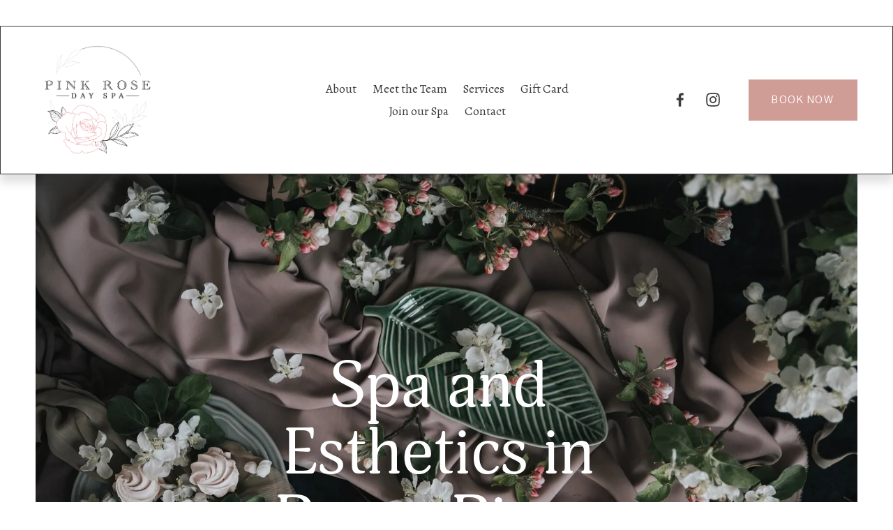

--- FILE ---
content_type: text/html;charset=utf-8
request_url: https://www.pinkrosedayspa.ca/
body_size: 40660
content:
<!doctype html>
<html xmlns:og="http://opengraphprotocol.org/schema/" xmlns:fb="http://www.facebook.com/2008/fbml" lang="en-CA"  >
  <head>
    <meta http-equiv="X-UA-Compatible" content="IE=edge,chrome=1">
    <meta name="viewport" content="width=device-width, initial-scale=1">
    <!-- This is Squarespace. --><!-- pinkrosedayspa -->
<base href="">
<meta charset="utf-8" />
<title>Pink Rose Day Spa</title>
<meta http-equiv="Accept-CH" content="Sec-CH-UA-Platform-Version, Sec-CH-UA-Model" /><link rel="icon" type="image/x-icon" href="https://images.squarespace-cdn.com/content/v1/6403662d72eef93b8eac1b3f/95ac5de1-c111-4e82-8209-14247a328afc/favicon.ico?format=100w"/>
<link rel="canonical" href="https://www.pinkrosedayspa.ca"/>
<meta property="og:site_name" content="Pink Rose Day Spa"/>
<meta property="og:title" content="Pink Rose Day Spa"/>
<meta property="og:url" content="https://www.pinkrosedayspa.ca"/>
<meta property="og:type" content="website"/>
<meta property="og:image" content="http://static1.squarespace.com/static/6403662d72eef93b8eac1b3f/t/647801634312760b0fdb74bc/1685586275808/Pink-Rose-Day-Spa-Esthetics-Services-Peace-River.png?format=1500w"/>
<meta property="og:image:width" content="1080"/>
<meta property="og:image:height" content="720"/>
<meta itemprop="name" content="Pink Rose Day Spa"/>
<meta itemprop="url" content="https://www.pinkrosedayspa.ca"/>
<meta itemprop="thumbnailUrl" content="http://static1.squarespace.com/static/6403662d72eef93b8eac1b3f/t/647801634312760b0fdb74bc/1685586275808/Pink-Rose-Day-Spa-Esthetics-Services-Peace-River.png?format=1500w"/>
<link rel="image_src" href="http://static1.squarespace.com/static/6403662d72eef93b8eac1b3f/t/647801634312760b0fdb74bc/1685586275808/Pink-Rose-Day-Spa-Esthetics-Services-Peace-River.png?format=1500w" />
<meta itemprop="image" content="http://static1.squarespace.com/static/6403662d72eef93b8eac1b3f/t/647801634312760b0fdb74bc/1685586275808/Pink-Rose-Day-Spa-Esthetics-Services-Peace-River.png?format=1500w"/>
<meta name="twitter:title" content="Pink Rose Day Spa"/>
<meta name="twitter:image" content="http://static1.squarespace.com/static/6403662d72eef93b8eac1b3f/t/647801634312760b0fdb74bc/1685586275808/Pink-Rose-Day-Spa-Esthetics-Services-Peace-River.png?format=1500w"/>
<meta name="twitter:url" content="https://www.pinkrosedayspa.ca"/>
<meta name="twitter:card" content="summary"/>
<meta name="description" content="" />
<link rel="preconnect" href="https://images.squarespace-cdn.com">
<link rel="preconnect" href="https://use.typekit.net" crossorigin>
<link rel="preconnect" href="https://p.typekit.net" crossorigin>
<script type="text/javascript" src="//use.typekit.net/ik/[base64].js" async fetchpriority="high" onload="try{Typekit.load();}catch(e){} document.documentElement.classList.remove('wf-loading');"></script>
<script>document.documentElement.classList.add('wf-loading')</script>
<style>@keyframes fonts-loading { 0%, 99% { color: transparent; } } html.wf-loading * { animation: fonts-loading 3s; }</style>
<link rel="preconnect" href="https://fonts.gstatic.com" crossorigin>
<link rel="stylesheet" href="https://fonts.googleapis.com/css2?family=Pontano+Sans:ital,wght@0,400;0,700&family=Alegreya:ital,wght@0,400;0,700;1,400;1,700"><script type="text/javascript" crossorigin="anonymous" defer="true" nomodule="nomodule" src="//assets.squarespace.com/@sqs/polyfiller/1.6/legacy.js"></script>
<script type="text/javascript" crossorigin="anonymous" defer="true" src="//assets.squarespace.com/@sqs/polyfiller/1.6/modern.js"></script>
<script type="text/javascript">SQUARESPACE_ROLLUPS = {};</script>
<script>(function(rollups, name) { if (!rollups[name]) { rollups[name] = {}; } rollups[name].js = ["//assets.squarespace.com/universal/scripts-compressed/extract-css-runtime-06f7aca66143133b-min.en-US.js"]; })(SQUARESPACE_ROLLUPS, 'squarespace-extract_css_runtime');</script>
<script crossorigin="anonymous" src="//assets.squarespace.com/universal/scripts-compressed/extract-css-runtime-06f7aca66143133b-min.en-US.js" defer ></script><script>(function(rollups, name) { if (!rollups[name]) { rollups[name] = {}; } rollups[name].js = ["//assets.squarespace.com/universal/scripts-compressed/extract-css-moment-js-vendor-6f2a1f6ec9a41489-min.en-US.js"]; })(SQUARESPACE_ROLLUPS, 'squarespace-extract_css_moment_js_vendor');</script>
<script crossorigin="anonymous" src="//assets.squarespace.com/universal/scripts-compressed/extract-css-moment-js-vendor-6f2a1f6ec9a41489-min.en-US.js" defer ></script><script>(function(rollups, name) { if (!rollups[name]) { rollups[name] = {}; } rollups[name].js = ["//assets.squarespace.com/universal/scripts-compressed/cldr-resource-pack-22ed584d99d9b83d-min.en-US.js"]; })(SQUARESPACE_ROLLUPS, 'squarespace-cldr_resource_pack');</script>
<script crossorigin="anonymous" src="//assets.squarespace.com/universal/scripts-compressed/cldr-resource-pack-22ed584d99d9b83d-min.en-US.js" defer ></script><script>(function(rollups, name) { if (!rollups[name]) { rollups[name] = {}; } rollups[name].js = ["//assets.squarespace.com/universal/scripts-compressed/common-vendors-stable-fbd854d40b0804b7-min.en-US.js"]; })(SQUARESPACE_ROLLUPS, 'squarespace-common_vendors_stable');</script>
<script crossorigin="anonymous" src="//assets.squarespace.com/universal/scripts-compressed/common-vendors-stable-fbd854d40b0804b7-min.en-US.js" defer ></script><script>(function(rollups, name) { if (!rollups[name]) { rollups[name] = {}; } rollups[name].js = ["//assets.squarespace.com/universal/scripts-compressed/common-vendors-ca5ce1a64a3152e7-min.en-US.js"]; })(SQUARESPACE_ROLLUPS, 'squarespace-common_vendors');</script>
<script crossorigin="anonymous" src="//assets.squarespace.com/universal/scripts-compressed/common-vendors-ca5ce1a64a3152e7-min.en-US.js" defer ></script><script>(function(rollups, name) { if (!rollups[name]) { rollups[name] = {}; } rollups[name].js = ["//assets.squarespace.com/universal/scripts-compressed/common-9eac92c4e42a801a-min.en-US.js"]; })(SQUARESPACE_ROLLUPS, 'squarespace-common');</script>
<script crossorigin="anonymous" src="//assets.squarespace.com/universal/scripts-compressed/common-9eac92c4e42a801a-min.en-US.js" defer ></script><script>(function(rollups, name) { if (!rollups[name]) { rollups[name] = {}; } rollups[name].js = ["//assets.squarespace.com/universal/scripts-compressed/performance-6c7058b44420b6db-min.en-US.js"]; })(SQUARESPACE_ROLLUPS, 'squarespace-performance');</script>
<script crossorigin="anonymous" src="//assets.squarespace.com/universal/scripts-compressed/performance-6c7058b44420b6db-min.en-US.js" defer ></script><script data-name="static-context">Static = window.Static || {}; Static.SQUARESPACE_CONTEXT = {"betaFeatureFlags":["campaigns_discount_section_in_automations","campaigns_new_image_layout_picker","campaigns_merch_state","form_block_first_last_name_required","override_block_styles","contacts_and_campaigns_redesign","i18n_beta_website_locales","nested_categories","member_areas_feature","section-sdk-plp-list-view-atc-button-enabled","campaigns_thumbnail_layout","pdp-site-styling-updates","enable_modernized_pdp_m3_layout_data","new_stacked_index","campaigns_discount_section_in_blasts","modernized-pdp-m2-enabled","marketing_automations","marketing_landing_page","commerce-product-forms-rendering","supports_versioned_template_assets","scripts_defer","campaigns_import_discounts","enable_form_submission_trigger"],"facebookAppId":"314192535267336","facebookApiVersion":"v6.0","rollups":{"squarespace-announcement-bar":{"js":"//assets.squarespace.com/universal/scripts-compressed/announcement-bar-92ab1c4891022f1d-min.en-US.js"},"squarespace-audio-player":{"css":"//assets.squarespace.com/universal/styles-compressed/audio-player-b05f5197a871c566-min.en-US.css","js":"//assets.squarespace.com/universal/scripts-compressed/audio-player-48b2ef79cf1c7ffb-min.en-US.js"},"squarespace-blog-collection-list":{"css":"//assets.squarespace.com/universal/styles-compressed/blog-collection-list-b4046463b72f34e2-min.en-US.css","js":"//assets.squarespace.com/universal/scripts-compressed/blog-collection-list-f78db80fc1cd6fce-min.en-US.js"},"squarespace-calendar-block-renderer":{"css":"//assets.squarespace.com/universal/styles-compressed/calendar-block-renderer-b72d08ba4421f5a0-min.en-US.css","js":"//assets.squarespace.com/universal/scripts-compressed/calendar-block-renderer-550530d9b21148ea-min.en-US.js"},"squarespace-chartjs-helpers":{"css":"//assets.squarespace.com/universal/styles-compressed/chartjs-helpers-96b256171ee039c1-min.en-US.css","js":"//assets.squarespace.com/universal/scripts-compressed/chartjs-helpers-4fd57f343946d08e-min.en-US.js"},"squarespace-comments":{"css":"//assets.squarespace.com/universal/styles-compressed/comments-1005d8fa07d32785-min.en-US.css","js":"//assets.squarespace.com/universal/scripts-compressed/comments-d922b45b8f50411f-min.en-US.js"},"squarespace-custom-css-popup":{"css":"//assets.squarespace.com/universal/styles-compressed/custom-css-popup-679a91a14e6e13a0-min.en-US.css","js":"//assets.squarespace.com/universal/scripts-compressed/custom-css-popup-694ba9f86535171d-min.en-US.js"},"squarespace-dialog":{"css":"//assets.squarespace.com/universal/styles-compressed/dialog-f9093f2d526b94df-min.en-US.css","js":"//assets.squarespace.com/universal/scripts-compressed/dialog-2540b905667f1e8a-min.en-US.js"},"squarespace-events-collection":{"css":"//assets.squarespace.com/universal/styles-compressed/events-collection-b72d08ba4421f5a0-min.en-US.css","js":"//assets.squarespace.com/universal/scripts-compressed/events-collection-3e7891c6b5666deb-min.en-US.js"},"squarespace-form-rendering-utils":{"js":"//assets.squarespace.com/universal/scripts-compressed/form-rendering-utils-1e98ecf968b71382-min.en-US.js"},"squarespace-forms":{"css":"//assets.squarespace.com/universal/styles-compressed/forms-0afd3c6ac30bbab1-min.en-US.css","js":"//assets.squarespace.com/universal/scripts-compressed/forms-2d09c3f5449a7594-min.en-US.js"},"squarespace-gallery-collection-list":{"css":"//assets.squarespace.com/universal/styles-compressed/gallery-collection-list-b4046463b72f34e2-min.en-US.css","js":"//assets.squarespace.com/universal/scripts-compressed/gallery-collection-list-07747667a3187b76-min.en-US.js"},"squarespace-image-zoom":{"css":"//assets.squarespace.com/universal/styles-compressed/image-zoom-b4046463b72f34e2-min.en-US.css","js":"//assets.squarespace.com/universal/scripts-compressed/image-zoom-60c18dc5f8f599ea-min.en-US.js"},"squarespace-pinterest":{"css":"//assets.squarespace.com/universal/styles-compressed/pinterest-b4046463b72f34e2-min.en-US.css","js":"//assets.squarespace.com/universal/scripts-compressed/pinterest-95bcbc1cf54446d6-min.en-US.js"},"squarespace-popup-overlay":{"css":"//assets.squarespace.com/universal/styles-compressed/popup-overlay-b742b752f5880972-min.en-US.css","js":"//assets.squarespace.com/universal/scripts-compressed/popup-overlay-8991e64cae120c67-min.en-US.js"},"squarespace-product-quick-view":{"css":"//assets.squarespace.com/universal/styles-compressed/product-quick-view-da3f631e5a2b9554-min.en-US.css","js":"//assets.squarespace.com/universal/scripts-compressed/product-quick-view-6d68dff0cfe93a85-min.en-US.js"},"squarespace-products-collection-item-v2":{"css":"//assets.squarespace.com/universal/styles-compressed/products-collection-item-v2-b4046463b72f34e2-min.en-US.css","js":"//assets.squarespace.com/universal/scripts-compressed/products-collection-item-v2-e3a3f101748fca6e-min.en-US.js"},"squarespace-products-collection-list-v2":{"css":"//assets.squarespace.com/universal/styles-compressed/products-collection-list-v2-b4046463b72f34e2-min.en-US.css","js":"//assets.squarespace.com/universal/scripts-compressed/products-collection-list-v2-eedc544f4cc56af4-min.en-US.js"},"squarespace-search-page":{"css":"//assets.squarespace.com/universal/styles-compressed/search-page-90a67fc09b9b32c6-min.en-US.css","js":"//assets.squarespace.com/universal/scripts-compressed/search-page-0ff0e020ab1fa1a7-min.en-US.js"},"squarespace-search-preview":{"js":"//assets.squarespace.com/universal/scripts-compressed/search-preview-0cd39e3057f784ac-min.en-US.js"},"squarespace-simple-liking":{"css":"//assets.squarespace.com/universal/styles-compressed/simple-liking-701bf8bbc05ec6aa-min.en-US.css","js":"//assets.squarespace.com/universal/scripts-compressed/simple-liking-c63bf8989a1c119a-min.en-US.js"},"squarespace-social-buttons":{"css":"//assets.squarespace.com/universal/styles-compressed/social-buttons-95032e5fa98e47a5-min.en-US.css","js":"//assets.squarespace.com/universal/scripts-compressed/social-buttons-0d3103d68d9577b7-min.en-US.js"},"squarespace-tourdates":{"css":"//assets.squarespace.com/universal/styles-compressed/tourdates-b4046463b72f34e2-min.en-US.css","js":"//assets.squarespace.com/universal/scripts-compressed/tourdates-6935a85e44fbeb38-min.en-US.js"},"squarespace-website-overlays-manager":{"css":"//assets.squarespace.com/universal/styles-compressed/website-overlays-manager-07ea5a4e004e6710-min.en-US.css","js":"//assets.squarespace.com/universal/scripts-compressed/website-overlays-manager-70d38206948bb16f-min.en-US.js"}},"pageType":2,"website":{"id":"6403662d72eef93b8eac1b3f","identifier":"pinkrosedayspa","websiteType":1,"contentModifiedOn":1767591230870,"cloneable":false,"hasBeenCloneable":false,"siteStatus":{},"language":"en-CA","translationLocale":"en-US","formattingLocale":"en-CA","timeZone":"America/Vancouver","machineTimeZoneOffset":-28800000,"timeZoneOffset":-28800000,"timeZoneAbbr":"PST","siteTitle":"Pink Rose Day Spa","fullSiteTitle":"Pink Rose Day Spa","logoImageId":"6403665072eef93b8eac2008","socialLogoImageId":"647801634312760b0fdb74bc","shareButtonOptions":{"1":true,"3":true,"6":true,"7":true,"4":true,"8":true,"2":true},"logoImageUrl":"//images.squarespace-cdn.com/content/v1/6403662d72eef93b8eac1b3f/1677944400245-0YX51H3M9MA2JFNS2SYD/Pink+Rose+Day+Spa+Inc..png","socialLogoImageUrl":"//images.squarespace-cdn.com/content/v1/6403662d72eef93b8eac1b3f/3234a041-5c34-4b7b-9dd3-dda38d776878/Pink-Rose-Day-Spa-Esthetics-Services-Peace-River.png","authenticUrl":"https://www.pinkrosedayspa.ca","internalUrl":"https://pinkrosedayspa.squarespace.com","baseUrl":"https://www.pinkrosedayspa.ca","primaryDomain":"www.pinkrosedayspa.ca","sslSetting":3,"isHstsEnabled":true,"socialAccounts":[{"serviceId":60,"screenname":"Facebook","addedOn":1678160573700,"profileUrl":"https://www.facebook.com/pinkrosedayspa","iconEnabled":true,"serviceName":"facebook-unauth"},{"serviceId":64,"screenname":"Instagram","addedOn":1678160660433,"profileUrl":"https://www.instagram.com/pinkrosedayspa/","iconEnabled":true,"serviceName":"instagram-unauth"}],"typekitId":"","statsMigrated":false,"imageMetadataProcessingEnabled":false,"screenshotId":"b945a6aa94a5cd534f5d28ba92d3f87d9a5478d0ffa06c2cb8893a0d1e0d4f21","captchaSettings":{"siteKey":"","enabledForDonations":false},"showOwnerLogin":false},"websiteSettings":{"id":"6403662d72eef93b8eac1b43","websiteId":"6403662d72eef93b8eac1b3f","subjects":[],"country":"CA","state":"BC","simpleLikingEnabled":true,"mobileInfoBarSettings":{"isContactEmailEnabled":false,"isContactPhoneNumberEnabled":false,"isLocationEnabled":false,"isBusinessHoursEnabled":false},"announcementBarSettings":{"style":2,"text":"<p class=\"\" data-rte-preserve-empty=\"true\" style=\"white-space:pre-wrap;\">Step into a transformative journey towards clarity and inner peace with a QHHT session. Click here for more details. </p>","clickthroughUrl":{"url":"/qhht","newWindow":false}},"commentLikesAllowed":true,"commentAnonAllowed":true,"commentThreaded":true,"commentApprovalRequired":false,"commentAvatarsOn":true,"commentSortType":2,"commentFlagThreshold":0,"commentFlagsAllowed":true,"commentEnableByDefault":true,"commentDisableAfterDaysDefault":0,"disqusShortname":"","commentsEnabled":false,"businessHours":{},"storeSettings":{"returnPolicy":null,"termsOfService":null,"privacyPolicy":null,"expressCheckout":false,"continueShoppingLinkUrl":"/","useLightCart":false,"showNoteField":false,"shippingCountryDefaultValue":"US","billToShippingDefaultValue":false,"showShippingPhoneNumber":true,"isShippingPhoneRequired":false,"showBillingPhoneNumber":true,"isBillingPhoneRequired":false,"currenciesSupported":["USD","CAD","GBP","AUD","EUR","CHF","NOK","SEK","DKK","NZD","SGD","MXN","HKD","CZK","ILS","MYR","RUB","PHP","PLN","THB","BRL","ARS","COP","IDR","INR","JPY","ZAR"],"defaultCurrency":"USD","selectedCurrency":"CAD","measurementStandard":1,"showCustomCheckoutForm":false,"checkoutPageMarketingOptInEnabled":true,"enableMailingListOptInByDefault":false,"sameAsRetailLocation":false,"merchandisingSettings":{"scarcityEnabledOnProductItems":false,"scarcityEnabledOnProductBlocks":false,"scarcityMessageType":"DEFAULT_SCARCITY_MESSAGE","scarcityThreshold":10,"multipleQuantityAllowedForServices":true,"restockNotificationsEnabled":false,"restockNotificationsSuccessText":"","restockNotificationsMailingListSignUpEnabled":false,"relatedProductsEnabled":false,"relatedProductsOrdering":"random","soldOutVariantsDropdownDisabled":false,"productComposerOptedIn":false,"productComposerABTestOptedOut":false,"productReviewsEnabled":false},"minimumOrderSubtotalEnabled":false,"minimumOrderSubtotal":{"currency":"CAD","value":"0.00"},"addToCartConfirmationType":2,"isLive":false,"multipleQuantityAllowedForServices":true},"useEscapeKeyToLogin":false,"ssBadgeType":1,"ssBadgePosition":4,"ssBadgeVisibility":1,"ssBadgeDevices":1,"pinterestOverlayOptions":{"mode":"disabled"},"userAccountsSettings":{"loginAllowed":false,"signupAllowed":false}},"cookieSettings":{"isCookieBannerEnabled":true,"isRestrictiveCookiePolicyEnabled":false,"cookieBannerText":"<p class=\"\" style=\"white-space:pre-wrap;\"><strong>Cookies</strong> \uD83C\uDF6A  By using this website, you agree to our use of cookies. We use cookies to provide you with a great experience and to help our website run effectively. Read our <a href=\"/privacy-policy\">Privacy Policy</a> for details.</p>","cookieBannerTheme":"DARK","cookieBannerThemeName":"black","cookieBannerVariant":"POPUP","cookieBannerPosition":"BOTTOM_RIGHT","cookieBannerCtaVariant":"TEXT","cookieBannerCtaText":"Accept","cookieBannerAcceptType":"OPT_IN","cookieBannerOptOutCtaText":"Decline","cookieBannerHasOptOut":false,"cookieBannerHasManageCookies":false,"cookieBannerSavedPreferencesLayout":"PILL"},"websiteCloneable":false,"collection":{"title":"Home","id":"6403664172eef93b8eac1e98","fullUrl":"/","type":10,"permissionType":1},"subscribed":false,"appDomain":"squarespace.com","templateTweakable":true,"tweakJSON":{"form-use-theme-colors":"true","header-logo-height":"175px","header-mobile-logo-max-height":"87px","header-vert-padding":"1.5vw","header-width":"Full","maxPageWidth":"1400px","mobile-header-vert-padding":"3.2vw","pagePadding":"4vw","tweak-blog-alternating-side-by-side-image-aspect-ratio":"3:2 Standard","tweak-blog-alternating-side-by-side-image-spacing":"6%","tweak-blog-alternating-side-by-side-meta-spacing":"5px","tweak-blog-alternating-side-by-side-primary-meta":"Categories","tweak-blog-alternating-side-by-side-read-more-spacing":"0px","tweak-blog-alternating-side-by-side-secondary-meta":"Date","tweak-blog-basic-grid-columns":"2","tweak-blog-basic-grid-image-aspect-ratio":"3:2 Standard","tweak-blog-basic-grid-image-spacing":"50px","tweak-blog-basic-grid-meta-spacing":"37px","tweak-blog-basic-grid-primary-meta":"Categories","tweak-blog-basic-grid-read-more-spacing":"37px","tweak-blog-basic-grid-secondary-meta":"Date","tweak-blog-item-custom-width":"60","tweak-blog-item-show-author-profile":"false","tweak-blog-item-width":"Narrow","tweak-blog-masonry-columns":"2","tweak-blog-masonry-horizontal-spacing":"150px","tweak-blog-masonry-image-spacing":"23px","tweak-blog-masonry-meta-spacing":"20px","tweak-blog-masonry-primary-meta":"Categories","tweak-blog-masonry-read-more-spacing":"0px","tweak-blog-masonry-secondary-meta":"Date","tweak-blog-masonry-vertical-spacing":"208px","tweak-blog-side-by-side-image-aspect-ratio":"1:1 Square","tweak-blog-side-by-side-image-spacing":"6%","tweak-blog-side-by-side-meta-spacing":"20px","tweak-blog-side-by-side-primary-meta":"Categories","tweak-blog-side-by-side-read-more-spacing":"20px","tweak-blog-side-by-side-secondary-meta":"Date","tweak-blog-single-column-image-spacing":"50px","tweak-blog-single-column-meta-spacing":"30px","tweak-blog-single-column-primary-meta":"Categories","tweak-blog-single-column-read-more-spacing":"30px","tweak-blog-single-column-secondary-meta":"Date","tweak-events-stacked-show-thumbnails":"true","tweak-events-stacked-thumbnail-size":"3:2 Standard","tweak-fixed-header":"false","tweak-fixed-header-style":"Scroll Back","tweak-global-animations-animation-curve":"ease","tweak-global-animations-animation-delay":"0.6s","tweak-global-animations-animation-duration":"1.50s","tweak-global-animations-animation-style":"fade","tweak-global-animations-animation-type":"fade","tweak-global-animations-complexity-level":"detailed","tweak-global-animations-enabled":"true","tweak-portfolio-grid-basic-custom-height":"50","tweak-portfolio-grid-overlay-custom-height":"50","tweak-portfolio-hover-follow-acceleration":"10%","tweak-portfolio-hover-follow-animation-duration":"Medium","tweak-portfolio-hover-follow-animation-type":"Fade","tweak-portfolio-hover-follow-delimiter":"Forward Slash","tweak-portfolio-hover-follow-front":"false","tweak-portfolio-hover-follow-layout":"Inline","tweak-portfolio-hover-follow-size":"75","tweak-portfolio-hover-follow-text-spacing-x":"1.5","tweak-portfolio-hover-follow-text-spacing-y":"1.5","tweak-portfolio-hover-static-animation-duration":"Medium","tweak-portfolio-hover-static-animation-type":"Scale Up","tweak-portfolio-hover-static-delimiter":"Forward Slash","tweak-portfolio-hover-static-front":"false","tweak-portfolio-hover-static-layout":"Stacked","tweak-portfolio-hover-static-size":"75","tweak-portfolio-hover-static-text-spacing-x":"1.5","tweak-portfolio-hover-static-text-spacing-y":"1.5","tweak-portfolio-index-background-animation-duration":"Medium","tweak-portfolio-index-background-animation-type":"Fade","tweak-portfolio-index-background-custom-height":"50","tweak-portfolio-index-background-delimiter":"None","tweak-portfolio-index-background-height":"Large","tweak-portfolio-index-background-horizontal-alignment":"Center","tweak-portfolio-index-background-link-format":"Stacked","tweak-portfolio-index-background-persist":"false","tweak-portfolio-index-background-vertical-alignment":"Middle","tweak-portfolio-index-background-width":"Full","tweak-transparent-header":"false"},"templateId":"5c5a519771c10ba3470d8101","templateVersion":"7.1","pageFeatures":[1,2,4],"gmRenderKey":"QUl6YVN5Q0JUUk9xNkx1dkZfSUUxcjQ2LVQ0QWVUU1YtMGQ3bXk4","templateScriptsRootUrl":"https://static1.squarespace.com/static/vta/5c5a519771c10ba3470d8101/scripts/","impersonatedSession":false,"tzData":{"zones":[[-480,"Canada","P%sT",null]],"rules":{"Canada":[[1974,2006,null,"Oct","lastSun","2:00","0","S"],[1987,2006,null,"Apr","Sun>=1","2:00","1:00","D"],[2007,"max",null,"Mar","Sun>=8","2:00","1:00","D"],[2007,"max",null,"Nov","Sun>=1","2:00","0","S"]]}},"showAnnouncementBar":true,"recaptchaEnterpriseContext":{"recaptchaEnterpriseSiteKey":"6LdDFQwjAAAAAPigEvvPgEVbb7QBm-TkVJdDTlAv"},"i18nContext":{"timeZoneData":{"id":"America/Vancouver","name":"Pacific Time"}},"env":"PRODUCTION","visitorFormContext":{"formFieldFormats":{"countries":[{"name":"Afghanistan","code":"AF","phoneCode":"+93"},{"name":"\u00C5land Islands","code":"AX","phoneCode":"+358"},{"name":"Albania","code":"AL","phoneCode":"+355"},{"name":"Algeria","code":"DZ","phoneCode":"+213"},{"name":"American Samoa","code":"AS","phoneCode":"+1"},{"name":"Andorra","code":"AD","phoneCode":"+376"},{"name":"Angola","code":"AO","phoneCode":"+244"},{"name":"Anguilla","code":"AI","phoneCode":"+1"},{"name":"Antigua & Barbuda","code":"AG","phoneCode":"+1"},{"name":"Argentina","code":"AR","phoneCode":"+54"},{"name":"Armenia","code":"AM","phoneCode":"+374"},{"name":"Aruba","code":"AW","phoneCode":"+297"},{"name":"Ascension Island","code":"AC","phoneCode":"+247"},{"name":"Australia","code":"AU","phoneCode":"+61"},{"name":"Austria","code":"AT","phoneCode":"+43"},{"name":"Azerbaijan","code":"AZ","phoneCode":"+994"},{"name":"Bahamas","code":"BS","phoneCode":"+1"},{"name":"Bahrain","code":"BH","phoneCode":"+973"},{"name":"Bangladesh","code":"BD","phoneCode":"+880"},{"name":"Barbados","code":"BB","phoneCode":"+1"},{"name":"Belarus","code":"BY","phoneCode":"+375"},{"name":"Belgium","code":"BE","phoneCode":"+32"},{"name":"Belize","code":"BZ","phoneCode":"+501"},{"name":"Benin","code":"BJ","phoneCode":"+229"},{"name":"Bermuda","code":"BM","phoneCode":"+1"},{"name":"Bhutan","code":"BT","phoneCode":"+975"},{"name":"Bolivia","code":"BO","phoneCode":"+591"},{"name":"Bosnia & Herzegovina","code":"BA","phoneCode":"+387"},{"name":"Botswana","code":"BW","phoneCode":"+267"},{"name":"Brazil","code":"BR","phoneCode":"+55"},{"name":"British Indian Ocean Territory","code":"IO","phoneCode":"+246"},{"name":"British Virgin Islands","code":"VG","phoneCode":"+1"},{"name":"Brunei","code":"BN","phoneCode":"+673"},{"name":"Bulgaria","code":"BG","phoneCode":"+359"},{"name":"Burkina Faso","code":"BF","phoneCode":"+226"},{"name":"Burundi","code":"BI","phoneCode":"+257"},{"name":"Cambodia","code":"KH","phoneCode":"+855"},{"name":"Cameroon","code":"CM","phoneCode":"+237"},{"name":"Canada","code":"CA","phoneCode":"+1"},{"name":"Cape Verde","code":"CV","phoneCode":"+238"},{"name":"Caribbean Netherlands","code":"BQ","phoneCode":"+599"},{"name":"Cayman Islands","code":"KY","phoneCode":"+1"},{"name":"Central African Republic","code":"CF","phoneCode":"+236"},{"name":"Chad","code":"TD","phoneCode":"+235"},{"name":"Chile","code":"CL","phoneCode":"+56"},{"name":"China","code":"CN","phoneCode":"+86"},{"name":"Christmas Island","code":"CX","phoneCode":"+61"},{"name":"Cocos (Keeling) Islands","code":"CC","phoneCode":"+61"},{"name":"Colombia","code":"CO","phoneCode":"+57"},{"name":"Comoros","code":"KM","phoneCode":"+269"},{"name":"Congo - Brazzaville","code":"CG","phoneCode":"+242"},{"name":"Congo - Kinshasa","code":"CD","phoneCode":"+243"},{"name":"Cook Islands","code":"CK","phoneCode":"+682"},{"name":"Costa Rica","code":"CR","phoneCode":"+506"},{"name":"C\u00F4te d\u2019Ivoire","code":"CI","phoneCode":"+225"},{"name":"Croatia","code":"HR","phoneCode":"+385"},{"name":"Cuba","code":"CU","phoneCode":"+53"},{"name":"Cura\u00E7ao","code":"CW","phoneCode":"+599"},{"name":"Cyprus","code":"CY","phoneCode":"+357"},{"name":"Czechia","code":"CZ","phoneCode":"+420"},{"name":"Denmark","code":"DK","phoneCode":"+45"},{"name":"Djibouti","code":"DJ","phoneCode":"+253"},{"name":"Dominica","code":"DM","phoneCode":"+1"},{"name":"Dominican Republic","code":"DO","phoneCode":"+1"},{"name":"Ecuador","code":"EC","phoneCode":"+593"},{"name":"Egypt","code":"EG","phoneCode":"+20"},{"name":"El Salvador","code":"SV","phoneCode":"+503"},{"name":"Equatorial Guinea","code":"GQ","phoneCode":"+240"},{"name":"Eritrea","code":"ER","phoneCode":"+291"},{"name":"Estonia","code":"EE","phoneCode":"+372"},{"name":"Eswatini","code":"SZ","phoneCode":"+268"},{"name":"Ethiopia","code":"ET","phoneCode":"+251"},{"name":"Falkland Islands","code":"FK","phoneCode":"+500"},{"name":"Faroe Islands","code":"FO","phoneCode":"+298"},{"name":"Fiji","code":"FJ","phoneCode":"+679"},{"name":"Finland","code":"FI","phoneCode":"+358"},{"name":"France","code":"FR","phoneCode":"+33"},{"name":"French Guiana","code":"GF","phoneCode":"+594"},{"name":"French Polynesia","code":"PF","phoneCode":"+689"},{"name":"Gabon","code":"GA","phoneCode":"+241"},{"name":"Gambia","code":"GM","phoneCode":"+220"},{"name":"Georgia","code":"GE","phoneCode":"+995"},{"name":"Germany","code":"DE","phoneCode":"+49"},{"name":"Ghana","code":"GH","phoneCode":"+233"},{"name":"Gibraltar","code":"GI","phoneCode":"+350"},{"name":"Greece","code":"GR","phoneCode":"+30"},{"name":"Greenland","code":"GL","phoneCode":"+299"},{"name":"Grenada","code":"GD","phoneCode":"+1"},{"name":"Guadeloupe","code":"GP","phoneCode":"+590"},{"name":"Guam","code":"GU","phoneCode":"+1"},{"name":"Guatemala","code":"GT","phoneCode":"+502"},{"name":"Guernsey","code":"GG","phoneCode":"+44"},{"name":"Guinea","code":"GN","phoneCode":"+224"},{"name":"Guinea-Bissau","code":"GW","phoneCode":"+245"},{"name":"Guyana","code":"GY","phoneCode":"+592"},{"name":"Haiti","code":"HT","phoneCode":"+509"},{"name":"Honduras","code":"HN","phoneCode":"+504"},{"name":"Hong Kong SAR China","code":"HK","phoneCode":"+852"},{"name":"Hungary","code":"HU","phoneCode":"+36"},{"name":"Iceland","code":"IS","phoneCode":"+354"},{"name":"India","code":"IN","phoneCode":"+91"},{"name":"Indonesia","code":"ID","phoneCode":"+62"},{"name":"Iran","code":"IR","phoneCode":"+98"},{"name":"Iraq","code":"IQ","phoneCode":"+964"},{"name":"Ireland","code":"IE","phoneCode":"+353"},{"name":"Isle of Man","code":"IM","phoneCode":"+44"},{"name":"Israel","code":"IL","phoneCode":"+972"},{"name":"Italy","code":"IT","phoneCode":"+39"},{"name":"Jamaica","code":"JM","phoneCode":"+1"},{"name":"Japan","code":"JP","phoneCode":"+81"},{"name":"Jersey","code":"JE","phoneCode":"+44"},{"name":"Jordan","code":"JO","phoneCode":"+962"},{"name":"Kazakhstan","code":"KZ","phoneCode":"+7"},{"name":"Kenya","code":"KE","phoneCode":"+254"},{"name":"Kiribati","code":"KI","phoneCode":"+686"},{"name":"Kosovo","code":"XK","phoneCode":"+383"},{"name":"Kuwait","code":"KW","phoneCode":"+965"},{"name":"Kyrgyzstan","code":"KG","phoneCode":"+996"},{"name":"Laos","code":"LA","phoneCode":"+856"},{"name":"Latvia","code":"LV","phoneCode":"+371"},{"name":"Lebanon","code":"LB","phoneCode":"+961"},{"name":"Lesotho","code":"LS","phoneCode":"+266"},{"name":"Liberia","code":"LR","phoneCode":"+231"},{"name":"Libya","code":"LY","phoneCode":"+218"},{"name":"Liechtenstein","code":"LI","phoneCode":"+423"},{"name":"Lithuania","code":"LT","phoneCode":"+370"},{"name":"Luxembourg","code":"LU","phoneCode":"+352"},{"name":"Macao SAR China","code":"MO","phoneCode":"+853"},{"name":"Madagascar","code":"MG","phoneCode":"+261"},{"name":"Malawi","code":"MW","phoneCode":"+265"},{"name":"Malaysia","code":"MY","phoneCode":"+60"},{"name":"Maldives","code":"MV","phoneCode":"+960"},{"name":"Mali","code":"ML","phoneCode":"+223"},{"name":"Malta","code":"MT","phoneCode":"+356"},{"name":"Marshall Islands","code":"MH","phoneCode":"+692"},{"name":"Martinique","code":"MQ","phoneCode":"+596"},{"name":"Mauritania","code":"MR","phoneCode":"+222"},{"name":"Mauritius","code":"MU","phoneCode":"+230"},{"name":"Mayotte","code":"YT","phoneCode":"+262"},{"name":"Mexico","code":"MX","phoneCode":"+52"},{"name":"Micronesia","code":"FM","phoneCode":"+691"},{"name":"Moldova","code":"MD","phoneCode":"+373"},{"name":"Monaco","code":"MC","phoneCode":"+377"},{"name":"Mongolia","code":"MN","phoneCode":"+976"},{"name":"Montenegro","code":"ME","phoneCode":"+382"},{"name":"Montserrat","code":"MS","phoneCode":"+1"},{"name":"Morocco","code":"MA","phoneCode":"+212"},{"name":"Mozambique","code":"MZ","phoneCode":"+258"},{"name":"Myanmar (Burma)","code":"MM","phoneCode":"+95"},{"name":"Namibia","code":"NA","phoneCode":"+264"},{"name":"Nauru","code":"NR","phoneCode":"+674"},{"name":"Nepal","code":"NP","phoneCode":"+977"},{"name":"Netherlands","code":"NL","phoneCode":"+31"},{"name":"New Caledonia","code":"NC","phoneCode":"+687"},{"name":"New Zealand","code":"NZ","phoneCode":"+64"},{"name":"Nicaragua","code":"NI","phoneCode":"+505"},{"name":"Niger","code":"NE","phoneCode":"+227"},{"name":"Nigeria","code":"NG","phoneCode":"+234"},{"name":"Niue","code":"NU","phoneCode":"+683"},{"name":"Norfolk Island","code":"NF","phoneCode":"+672"},{"name":"Northern Mariana Islands","code":"MP","phoneCode":"+1"},{"name":"North Korea","code":"KP","phoneCode":"+850"},{"name":"North Macedonia","code":"MK","phoneCode":"+389"},{"name":"Norway","code":"NO","phoneCode":"+47"},{"name":"Oman","code":"OM","phoneCode":"+968"},{"name":"Pakistan","code":"PK","phoneCode":"+92"},{"name":"Palau","code":"PW","phoneCode":"+680"},{"name":"Palestinian Territories","code":"PS","phoneCode":"+970"},{"name":"Panama","code":"PA","phoneCode":"+507"},{"name":"Papua New Guinea","code":"PG","phoneCode":"+675"},{"name":"Paraguay","code":"PY","phoneCode":"+595"},{"name":"Peru","code":"PE","phoneCode":"+51"},{"name":"Philippines","code":"PH","phoneCode":"+63"},{"name":"Poland","code":"PL","phoneCode":"+48"},{"name":"Portugal","code":"PT","phoneCode":"+351"},{"name":"Puerto Rico","code":"PR","phoneCode":"+1"},{"name":"Qatar","code":"QA","phoneCode":"+974"},{"name":"R\u00E9union","code":"RE","phoneCode":"+262"},{"name":"Romania","code":"RO","phoneCode":"+40"},{"name":"Russia","code":"RU","phoneCode":"+7"},{"name":"Rwanda","code":"RW","phoneCode":"+250"},{"name":"Samoa","code":"WS","phoneCode":"+685"},{"name":"San Marino","code":"SM","phoneCode":"+378"},{"name":"S\u00E3o Tom\u00E9 & Pr\u00EDncipe","code":"ST","phoneCode":"+239"},{"name":"Saudi Arabia","code":"SA","phoneCode":"+966"},{"name":"Senegal","code":"SN","phoneCode":"+221"},{"name":"Serbia","code":"RS","phoneCode":"+381"},{"name":"Seychelles","code":"SC","phoneCode":"+248"},{"name":"Sierra Leone","code":"SL","phoneCode":"+232"},{"name":"Singapore","code":"SG","phoneCode":"+65"},{"name":"Sint Maarten","code":"SX","phoneCode":"+1"},{"name":"Slovakia","code":"SK","phoneCode":"+421"},{"name":"Slovenia","code":"SI","phoneCode":"+386"},{"name":"Solomon Islands","code":"SB","phoneCode":"+677"},{"name":"Somalia","code":"SO","phoneCode":"+252"},{"name":"South Africa","code":"ZA","phoneCode":"+27"},{"name":"South Korea","code":"KR","phoneCode":"+82"},{"name":"South Sudan","code":"SS","phoneCode":"+211"},{"name":"Spain","code":"ES","phoneCode":"+34"},{"name":"Sri Lanka","code":"LK","phoneCode":"+94"},{"name":"St. Barth\u00E9lemy","code":"BL","phoneCode":"+590"},{"name":"St. Helena","code":"SH","phoneCode":"+290"},{"name":"St. Kitts & Nevis","code":"KN","phoneCode":"+1"},{"name":"St. Lucia","code":"LC","phoneCode":"+1"},{"name":"St. Martin","code":"MF","phoneCode":"+590"},{"name":"St. Pierre & Miquelon","code":"PM","phoneCode":"+508"},{"name":"St. Vincent & Grenadines","code":"VC","phoneCode":"+1"},{"name":"Sudan","code":"SD","phoneCode":"+249"},{"name":"Suriname","code":"SR","phoneCode":"+597"},{"name":"Svalbard & Jan Mayen","code":"SJ","phoneCode":"+47"},{"name":"Sweden","code":"SE","phoneCode":"+46"},{"name":"Switzerland","code":"CH","phoneCode":"+41"},{"name":"Syria","code":"SY","phoneCode":"+963"},{"name":"Taiwan","code":"TW","phoneCode":"+886"},{"name":"Tajikistan","code":"TJ","phoneCode":"+992"},{"name":"Tanzania","code":"TZ","phoneCode":"+255"},{"name":"Thailand","code":"TH","phoneCode":"+66"},{"name":"Timor-Leste","code":"TL","phoneCode":"+670"},{"name":"Togo","code":"TG","phoneCode":"+228"},{"name":"Tokelau","code":"TK","phoneCode":"+690"},{"name":"Tonga","code":"TO","phoneCode":"+676"},{"name":"Trinidad & Tobago","code":"TT","phoneCode":"+1"},{"name":"Tristan da Cunha","code":"TA","phoneCode":"+290"},{"name":"Tunisia","code":"TN","phoneCode":"+216"},{"name":"T\u00FCrkiye","code":"TR","phoneCode":"+90"},{"name":"Turkmenistan","code":"TM","phoneCode":"+993"},{"name":"Turks & Caicos Islands","code":"TC","phoneCode":"+1"},{"name":"Tuvalu","code":"TV","phoneCode":"+688"},{"name":"U.S. Virgin Islands","code":"VI","phoneCode":"+1"},{"name":"Uganda","code":"UG","phoneCode":"+256"},{"name":"Ukraine","code":"UA","phoneCode":"+380"},{"name":"United Arab Emirates","code":"AE","phoneCode":"+971"},{"name":"United Kingdom","code":"GB","phoneCode":"+44"},{"name":"United States","code":"US","phoneCode":"+1"},{"name":"Uruguay","code":"UY","phoneCode":"+598"},{"name":"Uzbekistan","code":"UZ","phoneCode":"+998"},{"name":"Vanuatu","code":"VU","phoneCode":"+678"},{"name":"Vatican City","code":"VA","phoneCode":"+39"},{"name":"Venezuela","code":"VE","phoneCode":"+58"},{"name":"Vietnam","code":"VN","phoneCode":"+84"},{"name":"Wallis & Futuna","code":"WF","phoneCode":"+681"},{"name":"Western Sahara","code":"EH","phoneCode":"+212"},{"name":"Yemen","code":"YE","phoneCode":"+967"},{"name":"Zambia","code":"ZM","phoneCode":"+260"},{"name":"Zimbabwe","code":"ZW","phoneCode":"+263"}],"initialAddressFormat":{"id":0,"type":"ADDRESS","country":"CA","labelLocale":"en","fields":[{"type":"FIELD","label":"Address Line 1","identifier":"Line1","length":0,"required":true,"metadata":{"autocomplete":"address-line1"}},{"type":"SEPARATOR","label":"\n","identifier":"Newline","length":0,"required":false,"metadata":{}},{"type":"FIELD","label":"Address Line 2","identifier":"Line2","length":0,"required":false,"metadata":{"autocomplete":"address-line2"}},{"type":"SEPARATOR","label":"\n","identifier":"Newline","length":0,"required":false,"metadata":{}},{"type":"FIELD","label":"City","identifier":"City","length":0,"required":true,"metadata":{"autocomplete":"address-level2"}},{"type":"SEPARATOR","label":" ","identifier":"Space","length":0,"required":false,"metadata":{}},{"type":"FIELD","label":"Province","identifier":"State","length":0,"required":true,"metadata":{"autocomplete":"address-level1"}},{"type":"SEPARATOR","label":" ","identifier":"Space","length":0,"required":false,"metadata":{}},{"type":"FIELD","label":"Postal Code","identifier":"Zip","length":0,"required":true,"metadata":{"autocomplete":"postal-code"}}]},"initialNameOrder":"GIVEN_FIRST","initialPhoneFormat":{"id":0,"type":"PHONE_NUMBER","country":"CA","labelLocale":"en-US","fields":[{"type":"SEPARATOR","label":"(","identifier":"LeftParen","length":0,"required":false,"metadata":{}},{"type":"FIELD","label":"1","identifier":"1","length":3,"required":false,"metadata":{}},{"type":"SEPARATOR","label":")","identifier":"RightParen","length":0,"required":false,"metadata":{}},{"type":"SEPARATOR","label":" ","identifier":"Space","length":0,"required":false,"metadata":{}},{"type":"FIELD","label":"2","identifier":"2","length":3,"required":false,"metadata":{}},{"type":"SEPARATOR","label":"-","identifier":"Dash","length":0,"required":false,"metadata":{}},{"type":"FIELD","label":"3","identifier":"3","length":14,"required":false,"metadata":{}}]}},"localizedStrings":{"validation":{"noValidSelection":"A valid selection must be made.","invalidUrl":"Must be a valid URL.","stringTooLong":"Value should have a length no longer than {0}.","containsInvalidKey":"{0} contains an invalid key.","invalidTwitterUsername":"Must be a valid Twitter username.","valueOutsideRange":"Value must be in the range {0} to {1}.","invalidPassword":"Passwords should not contain whitespace.","missingRequiredSubfields":"{0} is missing required subfields: {1}","invalidCurrency":"Currency value should be formatted like 1234 or 123.99.","invalidMapSize":"Value should contain exactly {0} elements.","subfieldsRequired":"All fields in {0} are required.","formSubmissionFailed":"Form submission failed. Review the following information: {0}.","invalidCountryCode":"Country code should have an optional plus and up to 4 digits.","invalidDate":"This is not a real date.","required":"{0} is required.","invalidStringLength":"Value should be {0} characters long.","invalidEmail":"Email addresses should follow the format user@domain.com.","invalidListLength":"Value should be {0} elements long.","allEmpty":"Please fill out at least one form field.","missingRequiredQuestion":"Missing a required question.","invalidQuestion":"Contained an invalid question.","captchaFailure":"Captcha validation failed. Please try again.","stringTooShort":"Value should have a length of at least {0}.","invalid":"{0} is not valid.","formErrors":"Form Errors","containsInvalidValue":"{0} contains an invalid value.","invalidUnsignedNumber":"Numbers must contain only digits and no other characters.","invalidName":"Valid names contain only letters, numbers, spaces, ', or - characters."},"submit":"Submit","status":{"title":"{@} Block","learnMore":"Learn more"},"name":{"firstName":"First Name","lastName":"Last Name"},"lightbox":{"openForm":"Open Form"},"likert":{"agree":"Agree","stronglyDisagree":"Strongly Disagree","disagree":"Disagree","stronglyAgree":"Strongly Agree","neutral":"Neutral"},"time":{"am":"AM","second":"Second","pm":"PM","minute":"Minute","amPm":"AM/PM","hour":"Hour"},"notFound":"Form not found.","date":{"yyyy":"YYYY","year":"Year","mm":"MM","day":"Day","month":"Month","dd":"DD"},"phone":{"country":"Country","number":"Number","prefix":"Prefix","areaCode":"Area Code","line":"Line"},"submitError":"Unable to submit form. Please try again later.","address":{"stateProvince":"State/Province","country":"Country","zipPostalCode":"Zip/Postal Code","address2":"Address 2","address1":"Address 1","city":"City"},"email":{"signUp":"Sign up for news and updates"},"cannotSubmitDemoForm":"This is a demo form and cannot be submitted.","required":"(required)","invalidData":"Invalid form data."}}};</script><link rel="stylesheet" type="text/css" href="https://definitions.sqspcdn.com/website-component-definition/static-assets/website.components.button/027ec954-ab69-4780-8184-8b922bc2d6b5_289/website.components.button.styles.css"/><script defer src="https://definitions.sqspcdn.com/website-component-definition/static-assets/website.components.button/027ec954-ab69-4780-8184-8b922bc2d6b5_289/3196.js"></script><script defer src="https://definitions.sqspcdn.com/website-component-definition/static-assets/website.components.button/027ec954-ab69-4780-8184-8b922bc2d6b5_289/trigger-animation-runtime.js"></script><script defer src="https://definitions.sqspcdn.com/website-component-definition/static-assets/website.components.button/027ec954-ab69-4780-8184-8b922bc2d6b5_289/8830.js"></script><script defer src="https://definitions.sqspcdn.com/website-component-definition/static-assets/website.components.button/027ec954-ab69-4780-8184-8b922bc2d6b5_289/website.components.button.visitor.js"></script><script defer src="https://definitions.sqspcdn.com/website-component-definition/static-assets/website.components.button/027ec954-ab69-4780-8184-8b922bc2d6b5_289/block-animation-preview-manager.js"></script><script type="application/ld+json">{"url":"https://www.pinkrosedayspa.ca","name":"Pink Rose Day Spa","image":"//images.squarespace-cdn.com/content/v1/6403662d72eef93b8eac1b3f/1677944400245-0YX51H3M9MA2JFNS2SYD/Pink+Rose+Day+Spa+Inc..png","@context":"http://schema.org","@type":"WebSite"}</script><script type="application/ld+json">{"image":"https://static1.squarespace.com/static/6403662d72eef93b8eac1b3f/t/6403665072eef93b8eac2008/1767591230870/","openingHours":"","@context":"http://schema.org","@type":"LocalBusiness"}</script><link rel="stylesheet" type="text/css" href="https://static1.squarespace.com/static/versioned-site-css/6403662d72eef93b8eac1b3f/51/5c5a519771c10ba3470d8101/6403662e72eef93b8eac1b5a/1729/site.css"/><script data-sqs-type="cookiepreferencesgetter">(function(){window.getSquarespaceCookies = function() {    const getCookiesAllowed = function(cookieName){ return ('; '+document.cookie).split('; ' + cookieName + '=').pop().split(';')[0] === 'true'};    return {      performance: getCookiesAllowed('ss_performanceCookiesAllowed') ? 'accepted' : 'declined',      marketing: getCookiesAllowed('ss_marketingCookiesAllowed') ? 'accepted' : 'declined'    }}})()</script><script>Static.COOKIE_BANNER_CAPABLE = true;</script>
<script async src="https://www.googletagmanager.com/gtag/js?id=G-V9BCNV8W3D"></script><script>window.dataLayer = window.dataLayer || [];function gtag(){dataLayer.push(arguments);}gtag('js', new Date());gtag('set', 'developer_id.dZjQwMz', true);gtag('config', 'G-V9BCNV8W3D');</script><!-- End of Squarespace Headers -->
    <link rel="stylesheet" type="text/css" href="https://static1.squarespace.com/static/vta/5c5a519771c10ba3470d8101/versioned-assets/1769194398809-6LL0HK6WTZB1AXUIUR0D/static.css">
  </head>

  <body
    id="collection-6403664172eef93b8eac1e98"
    class="
      form-use-theme-colors form-field-style-outline form-field-shape-pill form-field-border-all form-field-checkbox-type-icon form-field-checkbox-fill-outline form-field-checkbox-color-inverted form-field-checkbox-shape-rounded form-field-checkbox-layout-fit form-field-radio-type-icon form-field-radio-fill-outline form-field-radio-color-inverted form-field-radio-shape-pill form-field-radio-layout-fit form-field-survey-fill-outline form-field-survey-color-inverted form-field-survey-shape-rounded form-field-hover-focus-outline form-submit-button-style-label tweak-portfolio-grid-overlay-width-full tweak-portfolio-grid-overlay-height-large tweak-portfolio-grid-overlay-image-aspect-ratio-11-square tweak-portfolio-grid-overlay-text-placement-center tweak-portfolio-grid-overlay-show-text-after-hover image-block-poster-text-alignment-center image-block-card-content-position-center image-block-card-text-alignment-left image-block-overlap-content-position-center image-block-overlap-text-alignment-left image-block-collage-content-position-center image-block-collage-text-alignment-left image-block-stack-text-alignment-left tweak-blog-single-column-width-full tweak-blog-single-column-text-alignment-center tweak-blog-single-column-image-placement-above tweak-blog-single-column-delimiter-bullet tweak-blog-single-column-read-more-style-show tweak-blog-single-column-primary-meta-categories tweak-blog-single-column-secondary-meta-date tweak-blog-single-column-meta-position-top tweak-blog-single-column-content-full-post tweak-blog-item-width-narrow tweak-blog-item-text-alignment-left tweak-blog-item-meta-position-below-title tweak-blog-item-show-categories tweak-blog-item-show-date   tweak-blog-item-delimiter-bullet primary-button-style-solid primary-button-shape-square secondary-button-style-solid secondary-button-shape-custom tertiary-button-style-solid tertiary-button-shape-petal tweak-events-stacked-width-full tweak-events-stacked-height-large  tweak-events-stacked-show-thumbnails tweak-events-stacked-thumbnail-size-32-standard tweak-events-stacked-date-style-with-text tweak-events-stacked-show-time tweak-events-stacked-show-location  tweak-events-stacked-show-excerpt  tweak-blog-basic-grid-width-full tweak-blog-basic-grid-image-aspect-ratio-32-standard tweak-blog-basic-grid-text-alignment-left tweak-blog-basic-grid-delimiter-bullet tweak-blog-basic-grid-image-placement-above tweak-blog-basic-grid-read-more-style-show tweak-blog-basic-grid-primary-meta-categories tweak-blog-basic-grid-secondary-meta-date tweak-blog-basic-grid-excerpt-show header-overlay-alignment-center tweak-portfolio-index-background-link-format-stacked tweak-portfolio-index-background-width-full tweak-portfolio-index-background-height-large  tweak-portfolio-index-background-vertical-alignment-middle tweak-portfolio-index-background-horizontal-alignment-center tweak-portfolio-index-background-delimiter-none tweak-portfolio-index-background-animation-type-fade tweak-portfolio-index-background-animation-duration-medium tweak-portfolio-hover-follow-layout-inline  tweak-portfolio-hover-follow-delimiter-forward-slash tweak-portfolio-hover-follow-animation-type-fade tweak-portfolio-hover-follow-animation-duration-medium tweak-portfolio-hover-static-layout-stacked  tweak-portfolio-hover-static-delimiter-forward-slash tweak-portfolio-hover-static-animation-type-scale-up tweak-portfolio-hover-static-animation-duration-medium tweak-blog-alternating-side-by-side-width-inset tweak-blog-alternating-side-by-side-image-aspect-ratio-32-standard tweak-blog-alternating-side-by-side-text-alignment-left tweak-blog-alternating-side-by-side-read-more-style-hide tweak-blog-alternating-side-by-side-image-text-alignment-middle tweak-blog-alternating-side-by-side-delimiter-bullet tweak-blog-alternating-side-by-side-meta-position-below-excerpt tweak-blog-alternating-side-by-side-primary-meta-categories tweak-blog-alternating-side-by-side-secondary-meta-date tweak-blog-alternating-side-by-side-excerpt-show tweak-global-animations-enabled tweak-global-animations-complexity-level-detailed tweak-global-animations-animation-style-fade tweak-global-animations-animation-type-fade tweak-global-animations-animation-curve-ease tweak-blog-masonry-width-inset tweak-blog-masonry-text-alignment-center tweak-blog-masonry-primary-meta-categories tweak-blog-masonry-secondary-meta-date tweak-blog-masonry-meta-position-top tweak-blog-masonry-read-more-style-show tweak-blog-masonry-delimiter-space tweak-blog-masonry-image-placement-above tweak-blog-masonry-excerpt-hide header-width-full   tweak-fixed-header-style-scroll-back tweak-blog-side-by-side-width-full tweak-blog-side-by-side-image-placement-left tweak-blog-side-by-side-image-aspect-ratio-11-square tweak-blog-side-by-side-primary-meta-categories tweak-blog-side-by-side-secondary-meta-date tweak-blog-side-by-side-meta-position-top tweak-blog-side-by-side-text-alignment-left tweak-blog-side-by-side-image-text-alignment-middle tweak-blog-side-by-side-read-more-style-show tweak-blog-side-by-side-delimiter-bullet tweak-blog-side-by-side-excerpt-show tweak-portfolio-grid-basic-width-full tweak-portfolio-grid-basic-height-large tweak-portfolio-grid-basic-image-aspect-ratio-11-square tweak-portfolio-grid-basic-text-alignment-left tweak-portfolio-grid-basic-hover-effect-fade hide-opentable-icons opentable-style-dark tweak-product-quick-view-button-style-floating tweak-product-quick-view-button-position-bottom tweak-product-quick-view-lightbox-excerpt-display-truncate tweak-product-quick-view-lightbox-show-arrows tweak-product-quick-view-lightbox-show-close-button tweak-product-quick-view-lightbox-controls-weight-light native-currency-code-cad collection-6403664172eef93b8eac1e98 collection-type-page collection-layout-default homepage mobile-style-available sqs-seven-one
      
        
          
            
              
            
          
        
      
    "
    tabindex="-1"
  >
    <div
      id="siteWrapper"
      class="clearfix site-wrapper"
    >
      
        <div id="floatingCart" class="floating-cart hidden">
          <a href="/cart" class="icon icon--stroke icon--fill icon--cart sqs-custom-cart">
            <span class="Cart-inner">
              



  <svg class="icon icon--cart" width="61" height="49" viewBox="0 0 61 49">
  <path fill-rule="evenodd" clip-rule="evenodd" d="M0.5 2C0.5 1.17157 1.17157 0.5 2 0.5H13.6362C14.3878 0.5 15.0234 1.05632 15.123 1.80135L16.431 11.5916H59C59.5122 11.5916 59.989 11.8529 60.2645 12.2847C60.54 12.7165 60.5762 13.2591 60.3604 13.7236L50.182 35.632C49.9361 36.1614 49.4054 36.5 48.8217 36.5H18.0453C17.2937 36.5 16.6581 35.9437 16.5585 35.1987L12.3233 3.5H2C1.17157 3.5 0.5 2.82843 0.5 2ZM16.8319 14.5916L19.3582 33.5H47.8646L56.6491 14.5916H16.8319Z" />
  <path d="M18.589 35H49.7083L60 13H16L18.589 35Z" />
  <path d="M21 49C23.2091 49 25 47.2091 25 45C25 42.7909 23.2091 41 21 41C18.7909 41 17 42.7909 17 45C17 47.2091 18.7909 49 21 49Z" />
  <path d="M45 49C47.2091 49 49 47.2091 49 45C49 42.7909 47.2091 41 45 41C42.7909 41 41 42.7909 41 45C41 47.2091 42.7909 49 45 49Z" />
</svg>

              <div class="legacy-cart icon-cart-quantity">
                <span class="sqs-cart-quantity">0</span>
              </div>
            </span>
          </a>
        </div>
      

      












  <header
    data-test="header"
    id="header"
    
    class="
      
        
      
      header theme-col--primary
    "
    data-section-theme=""
    data-controller="Header"
    data-current-styles="{
                                                                              &quot;layout&quot;: &quot;navCenter&quot;,
                                                                              &quot;action&quot;: {
                                                                                &quot;href&quot;: &quot;/book-online&quot;,
                                                                                &quot;buttonText&quot;: &quot;Book Now&quot;,
                                                                                &quot;newWindow&quot;: false
                                                                              },
                                                                              &quot;showSocial&quot;: true,
                                                                              &quot;socialOptions&quot;: {
                                                                                &quot;socialBorderShape&quot;: &quot;none&quot;,
                                                                                &quot;socialBorderStyle&quot;: &quot;solid&quot;,
                                                                                &quot;socialBorderThickness&quot;: {
                                                                                  &quot;unit&quot;: &quot;px&quot;,
                                                                                  &quot;value&quot;: 1.0
                                                                                }
                                                                              },
                                                                              &quot;menuOverlayAnimation&quot;: &quot;fade&quot;,
                                                                              &quot;cartStyle&quot;: &quot;cart&quot;,
                                                                              &quot;cartText&quot;: &quot;Cart&quot;,
                                                                              &quot;showEmptyCartState&quot;: true,
                                                                              &quot;cartOptions&quot;: {
                                                                                &quot;iconType&quot;: &quot;solid-7&quot;,
                                                                                &quot;cartBorderShape&quot;: &quot;none&quot;,
                                                                                &quot;cartBorderStyle&quot;: &quot;outline&quot;,
                                                                                &quot;cartBorderThickness&quot;: {
                                                                                  &quot;unit&quot;: &quot;px&quot;,
                                                                                  &quot;value&quot;: 1.0
                                                                                }
                                                                              },
                                                                              &quot;showButton&quot;: true,
                                                                              &quot;showCart&quot;: false,
                                                                              &quot;showAccountLogin&quot;: true,
                                                                              &quot;headerStyle&quot;: &quot;theme&quot;,
                                                                              &quot;languagePicker&quot;: {
                                                                                &quot;enabled&quot;: false,
                                                                                &quot;iconEnabled&quot;: false,
                                                                                &quot;iconType&quot;: &quot;globe&quot;,
                                                                                &quot;flagShape&quot;: &quot;shiny&quot;,
                                                                                &quot;languageFlags&quot;: [ ]
                                                                              },
                                                                              &quot;iconOptions&quot;: {
                                                                                &quot;desktopDropdownIconOptions&quot;: {
                                                                                  &quot;size&quot;: {
                                                                                    &quot;unit&quot;: &quot;em&quot;,
                                                                                    &quot;value&quot;: 1.0
                                                                                  },
                                                                                  &quot;iconSpacing&quot;: {
                                                                                    &quot;unit&quot;: &quot;em&quot;,
                                                                                    &quot;value&quot;: 0.35
                                                                                  },
                                                                                  &quot;strokeWidth&quot;: {
                                                                                    &quot;unit&quot;: &quot;px&quot;,
                                                                                    &quot;value&quot;: 1.0
                                                                                  },
                                                                                  &quot;endcapType&quot;: &quot;square&quot;,
                                                                                  &quot;folderDropdownIcon&quot;: &quot;none&quot;,
                                                                                  &quot;languagePickerIcon&quot;: &quot;openArrowHead&quot;
                                                                                },
                                                                                &quot;mobileDropdownIconOptions&quot;: {
                                                                                  &quot;size&quot;: {
                                                                                    &quot;unit&quot;: &quot;em&quot;,
                                                                                    &quot;value&quot;: 1.0
                                                                                  },
                                                                                  &quot;iconSpacing&quot;: {
                                                                                    &quot;unit&quot;: &quot;em&quot;,
                                                                                    &quot;value&quot;: 0.15
                                                                                  },
                                                                                  &quot;strokeWidth&quot;: {
                                                                                    &quot;unit&quot;: &quot;px&quot;,
                                                                                    &quot;value&quot;: 0.5
                                                                                  },
                                                                                  &quot;endcapType&quot;: &quot;square&quot;,
                                                                                  &quot;folderDropdownIcon&quot;: &quot;openArrowHead&quot;,
                                                                                  &quot;languagePickerIcon&quot;: &quot;openArrowHead&quot;
                                                                                }
                                                                              },
                                                                              &quot;mobileOptions&quot;: {
                                                                                &quot;layout&quot;: &quot;logoLeftNavRight&quot;,
                                                                                &quot;menuIconOptions&quot;: {
                                                                                  &quot;style&quot;: &quot;doubleLineHamburger&quot;,
                                                                                  &quot;thickness&quot;: {
                                                                                    &quot;unit&quot;: &quot;px&quot;,
                                                                                    &quot;value&quot;: 1.0
                                                                                  }
                                                                                }
                                                                              },
                                                                              &quot;solidOptions&quot;: {
                                                                                &quot;headerOpacity&quot;: {
                                                                                  &quot;unit&quot;: &quot;%&quot;,
                                                                                  &quot;value&quot;: 78.0
                                                                                },
                                                                                &quot;blurBackground&quot;: {
                                                                                  &quot;enabled&quot;: false,
                                                                                  &quot;blurRadius&quot;: {
                                                                                    &quot;unit&quot;: &quot;px&quot;,
                                                                                    &quot;value&quot;: 12.0
                                                                                  }
                                                                                },
                                                                                &quot;backgroundColor&quot;: {
                                                                                  &quot;type&quot;: &quot;SITE_PALETTE_COLOR&quot;,
                                                                                  &quot;sitePaletteColor&quot;: {
                                                                                    &quot;colorName&quot;: &quot;white&quot;,
                                                                                    &quot;alphaModifier&quot;: 1.0
                                                                                  }
                                                                                },
                                                                                &quot;navigationColor&quot;: {
                                                                                  &quot;type&quot;: &quot;SITE_PALETTE_COLOR&quot;,
                                                                                  &quot;sitePaletteColor&quot;: {
                                                                                    &quot;colorName&quot;: &quot;black&quot;,
                                                                                    &quot;alphaModifier&quot;: 1.0
                                                                                  }
                                                                                }
                                                                              },
                                                                              &quot;gradientOptions&quot;: {
                                                                                &quot;gradientType&quot;: &quot;faded&quot;,
                                                                                &quot;headerOpacity&quot;: {
                                                                                  &quot;unit&quot;: &quot;%&quot;,
                                                                                  &quot;value&quot;: 100.0
                                                                                },
                                                                                &quot;blurBackground&quot;: {
                                                                                  &quot;enabled&quot;: false,
                                                                                  &quot;blurRadius&quot;: {
                                                                                    &quot;unit&quot;: &quot;px&quot;,
                                                                                    &quot;value&quot;: 45.0
                                                                                  }
                                                                                },
                                                                                &quot;backgroundColor&quot;: {
                                                                                  &quot;type&quot;: &quot;SITE_PALETTE_COLOR&quot;,
                                                                                  &quot;sitePaletteColor&quot;: {
                                                                                    &quot;colorName&quot;: &quot;white&quot;,
                                                                                    &quot;alphaModifier&quot;: 1.0
                                                                                  }
                                                                                },
                                                                                &quot;navigationColor&quot;: {
                                                                                  &quot;type&quot;: &quot;CUSTOM_COLOR&quot;,
                                                                                  &quot;customColor&quot;: {
                                                                                    &quot;hslaValue&quot;: {
                                                                                      &quot;hue&quot;: 0.0,
                                                                                      &quot;saturation&quot;: 0.05,
                                                                                      &quot;lightness&quot;: 0.04,
                                                                                      &quot;alpha&quot;: 1.0
                                                                                    },
                                                                                    &quot;userFormat&quot;: &quot;hex&quot;
                                                                                  }
                                                                                }
                                                                              },
                                                                              &quot;dropShadowOptions&quot;: {
                                                                                &quot;enabled&quot;: true,
                                                                                &quot;blur&quot;: {
                                                                                  &quot;unit&quot;: &quot;px&quot;,
                                                                                  &quot;value&quot;: 12.0
                                                                                },
                                                                                &quot;spread&quot;: {
                                                                                  &quot;unit&quot;: &quot;px&quot;,
                                                                                  &quot;value&quot;: 0.0
                                                                                },
                                                                                &quot;distance&quot;: {
                                                                                  &quot;unit&quot;: &quot;px&quot;,
                                                                                  &quot;value&quot;: 12.0
                                                                                },
                                                                                &quot;color&quot;: {
                                                                                  &quot;type&quot;: &quot;SITE_PALETTE_COLOR&quot;,
                                                                                  &quot;sitePaletteColor&quot;: {
                                                                                    &quot;colorName&quot;: &quot;black&quot;,
                                                                                    &quot;alphaModifier&quot;: 1.0
                                                                                  }
                                                                                }
                                                                              },
                                                                              &quot;borderOptions&quot;: {
                                                                                &quot;enabled&quot;: true,
                                                                                &quot;position&quot;: &quot;allSides&quot;,
                                                                                &quot;thickness&quot;: {
                                                                                  &quot;unit&quot;: &quot;px&quot;,
                                                                                  &quot;value&quot;: 1.0
                                                                                },
                                                                                &quot;color&quot;: {
                                                                                  &quot;type&quot;: &quot;SITE_PALETTE_COLOR&quot;,
                                                                                  &quot;sitePaletteColor&quot;: {
                                                                                    &quot;colorName&quot;: &quot;black&quot;,
                                                                                    &quot;alphaModifier&quot;: 1.0
                                                                                  }
                                                                                }
                                                                              },
                                                                              &quot;showPromotedElement&quot;: false,
                                                                              &quot;buttonVariant&quot;: &quot;primary&quot;,
                                                                              &quot;blurBackground&quot;: {
                                                                                &quot;enabled&quot;: false,
                                                                                &quot;blurRadius&quot;: {
                                                                                  &quot;unit&quot;: &quot;px&quot;,
                                                                                  &quot;value&quot;: 12.0
                                                                                }
                                                                              },
                                                                              &quot;headerOpacity&quot;: {
                                                                                &quot;unit&quot;: &quot;%&quot;,
                                                                                &quot;value&quot;: 100.0
                                                                              }
                                                                            }"
    data-section-id="header"
    data-header-style="theme"
    data-language-picker="{
                                                                              &quot;enabled&quot;: false,
                                                                              &quot;iconEnabled&quot;: false,
                                                                              &quot;iconType&quot;: &quot;globe&quot;,
                                                                              &quot;flagShape&quot;: &quot;shiny&quot;,
                                                                              &quot;languageFlags&quot;: [ ]
                                                                            }"
    
    data-first-focusable-element
    tabindex="-1"
    style="
      
        --headerDropShadowColor: hsla(var(--black-hsl), 1);
      
      
        --headerBorderColor: hsla(var(--black-hsl), 1);
      
      
        --solidHeaderBackgroundColor: hsla(var(--white-hsl), 1);
      
      
        --solidHeaderNavigationColor: hsla(var(--black-hsl), 1);
      
      
        --gradientHeaderBackgroundColor: hsla(var(--white-hsl), 1);
      
      
        --gradientHeaderNavigationColor: hsla(0, 5%, 4%, 1);
      
    "
  >
    <svg  style="display:none" viewBox="0 0 22 22" xmlns="http://www.w3.org/2000/svg">
  <symbol id="circle" >
    <path d="M11.5 17C14.5376 17 17 14.5376 17 11.5C17 8.46243 14.5376 6 11.5 6C8.46243 6 6 8.46243 6 11.5C6 14.5376 8.46243 17 11.5 17Z" fill="none" />
  </symbol>

  <symbol id="circleFilled" >
    <path d="M11.5 17C14.5376 17 17 14.5376 17 11.5C17 8.46243 14.5376 6 11.5 6C8.46243 6 6 8.46243 6 11.5C6 14.5376 8.46243 17 11.5 17Z" />
  </symbol>

  <symbol id="dash" >
    <path d="M11 11H19H3" />
  </symbol>

  <symbol id="squareFilled" >
    <rect x="6" y="6" width="11" height="11" />
  </symbol>

  <symbol id="square" >
    <rect x="7" y="7" width="9" height="9" fill="none" stroke="inherit" />
  </symbol>
  
  <symbol id="plus" >
    <path d="M11 3V19" />
    <path d="M19 11L3 11"/>
  </symbol>
  
  <symbol id="closedArrow" >
    <path d="M11 11V2M11 18.1797L17 11.1477L5 11.1477L11 18.1797Z" fill="none" />
  </symbol>
  
  <symbol id="closedArrowFilled" >
    <path d="M11 11L11 2" stroke="inherit" fill="none"  />
    <path fill-rule="evenodd" clip-rule="evenodd" d="M2.74695 9.38428L19.038 9.38428L10.8925 19.0846L2.74695 9.38428Z" stroke-width="1" />
  </symbol>
  
  <symbol id="closedArrowHead" viewBox="0 0 22 22"  xmlns="http://www.w3.org/2000/symbol">
    <path d="M18 7L11 15L4 7L18 7Z" fill="none" stroke="inherit" />
  </symbol>
  
  
  <symbol id="closedArrowHeadFilled" viewBox="0 0 22 22"  xmlns="http://www.w3.org/2000/symbol">
    <path d="M18.875 6.5L11 15.5L3.125 6.5L18.875 6.5Z" />
  </symbol>
  
  <symbol id="openArrow" >
    <path d="M11 18.3591L11 3" stroke="inherit" fill="none"  />
    <path d="M18 11.5L11 18.5L4 11.5" stroke="inherit" fill="none"  />
  </symbol>
  
  <symbol id="openArrowHead" >
    <path d="M18 7L11 14L4 7" fill="none" />
  </symbol>

  <symbol id="pinchedArrow" >
    <path d="M11 17.3591L11 2" fill="none" />
    <path d="M2 11C5.85455 12.2308 8.81818 14.9038 11 18C13.1818 14.8269 16.1455 12.1538 20 11" fill="none" />
  </symbol>

  <symbol id="pinchedArrowFilled" >
    <path d="M11.05 10.4894C7.04096 8.73759 1.05005 8 1.05005 8C6.20459 11.3191 9.41368 14.1773 11.05 21C12.6864 14.0851 15.8955 11.227 21.05 8C21.05 8 15.0591 8.73759 11.05 10.4894Z" stroke-width="1"/>
    <path d="M11 11L11 1" fill="none"/>
  </symbol>

  <symbol id="pinchedArrowHead" >
    <path d="M2 7.24091C5.85455 8.40454 8.81818 10.9318 11 13.8591C13.1818 10.8591 16.1455 8.33181 20 7.24091"  fill="none" />
  </symbol>
  
  <symbol id="pinchedArrowHeadFilled" >
    <path d="M11.05 7.1591C7.04096 5.60456 1.05005 4.95001 1.05005 4.95001C6.20459 7.89547 9.41368 10.4318 11.05 16.4864C12.6864 10.35 15.8955 7.81365 21.05 4.95001C21.05 4.95001 15.0591 5.60456 11.05 7.1591Z" />
  </symbol>

</svg>
    
  <script>
    function shouldShowAnnouncementBar() {
      try {
        if (!window.Static.SQUARESPACE_CONTEXT.showAnnouncementBar) {
          return false;
        }
        var localDataStr = localStorage.getItem('squarespace-announcement-bar');
        if (localDataStr && JSON.parse(localDataStr).closed) {
          return false;
        }
        return true;
      } catch(e) {
        console.error(e);
        return true;
      }
    }
    if (shouldShowAnnouncementBar()) {
      document.body.classList.add('announcement-bar-reserved-space');
    }
    //# sourceURL=reserveSpaceForAnnouncementBar.js
  </script>

<div class="sqs-announcement-bar-dropzone"></div>

    <div class="header-announcement-bar-wrapper">
      
      <a
        href="#page"
        class="header-skip-link sqs-button-element--primary"
      >
        Skip to Content
      </a>
      


<style>
    @supports (-webkit-backdrop-filter: none) or (backdrop-filter: none) {
        .header-blur-background {
            
            
        }
    }
</style>
      <div
        class="header-border"
        data-header-style="theme"
        data-header-border="true"
        data-test="header-border"
        style="


  
    border-width: 1px !important;
  



"
      ></div>
      <div
        class="header-dropshadow"
        data-header-style="theme"
        data-header-dropshadow="true"
        data-test="header-dropshadow"
        style="
  box-shadow: 0px 12px 12px 0px;
"
      ></div>
      
      

      <div class='header-inner container--fluid
        
        
        
         header-mobile-layout-logo-left-nav-right
        
        
        
        
        
        
        
        
         header-layout-nav-center
        
        
        
        
        
        
        '
        data-test="header-inner"
        >
        <!-- Background -->
        <div class="header-background theme-bg--primary"></div>

        <div class="header-display-desktop" data-content-field="site-title">
          

          

          

          

          

          
          
            
            <!-- Social -->
            
              
            
          
            
            <!-- Title and nav wrapper -->
            <div class="header-title-nav-wrapper">
              

              

              
                
                <!-- Title -->
                
                  <div
                    class="
                      header-title
                      
                    "
                    data-animation-role="header-element"
                  >
                    
                      <div class="header-title-logo">
                        <a href="/" data-animation-role="header-element">
                        
<img elementtiming="nbf-header-logo-desktop" src="//images.squarespace-cdn.com/content/v1/6403662d72eef93b8eac1b3f/1677944400245-0YX51H3M9MA2JFNS2SYD/Pink+Rose+Day+Spa+Inc..png?format=1500w" alt="Pink Rose Day Spa" style="display:block" fetchpriority="high" loading="eager" decoding="async" data-loader="raw">

                        </a>
                      </div>

                    
                    
                  </div>
                
              
                
                <!-- Nav -->
                <div class="header-nav">
                  <div class="header-nav-wrapper">
                    <nav class="header-nav-list">
                      


  
    <div class="header-nav-item header-nav-item--collection">
      <a
        href="/about"
        data-animation-role="header-element"
        
      >
        About
      </a>
    </div>
  
  
  


  
    <div class="header-nav-item header-nav-item--folder">
      <button
        class="header-nav-folder-title"
        data-href="/meet-the-team"
        data-animation-role="header-element"
        aria-expanded="false"
        aria-controls="meet-the-team"
        
      >
      <span class="header-nav-folder-title-text">
        Meet the Team
      </span>
      </button>
      <div class="header-nav-folder-content" id="meet-the-team">
        
          
            <div class="header-nav-folder-item">
              <a
                href="/our-team"
                
              >
                <span class="header-nav-folder-item-content">
                  Pink Rose Day Spa
                </span>
              </a>
            </div>
          
          
        
          
            <div class="header-nav-folder-item">
              <a
                href="/massage-therapy"
                
              >
                <span class="header-nav-folder-item-content">
                  Hands in the Sand Massage Therapy
                </span>
              </a>
            </div>
          
          
        
          
            <div class="header-nav-folder-item">
              <a
                href="/medical-aesthetics"
                
              >
                <span class="header-nav-folder-item-content">
                  Timeless Rejuvenation
                </span>
              </a>
            </div>
          
          
        
          
            <div class="header-nav-folder-item">
              <a
                href="/bliss-beauty-and-wellness"
                
              >
                <span class="header-nav-folder-item-content">
                  Bliss Beauty and Wellness
                </span>
              </a>
            </div>
          
          
        
      </div>
    </div>
  
  


  
    <div class="header-nav-item header-nav-item--folder">
      <button
        class="header-nav-folder-title"
        data-href="/services"
        data-animation-role="header-element"
        aria-expanded="false"
        aria-controls="services"
        
      >
      <span class="header-nav-folder-title-text">
        Services
      </span>
      </button>
      <div class="header-nav-folder-content" id="services">
        
          
            <div class="header-nav-folder-item">
              <a
                href="/qhht"
                
              >
                <span class="header-nav-folder-item-content">
                  QHHT
                </span>
              </a>
            </div>
          
          
        
          
            <div class="header-nav-folder-item">
              <a
                href="/reiki-1"
                
              >
                <span class="header-nav-folder-item-content">
                  Reiki
                </span>
              </a>
            </div>
          
          
        
          
            <div class="header-nav-folder-item">
              <a
                href="/waxing"
                
              >
                <span class="header-nav-folder-item-content">
                  Waxing
                </span>
              </a>
            </div>
          
          
        
          
            <div class="header-nav-folder-item">
              <a
                href="/facial"
                
              >
                <span class="header-nav-folder-item-content">
                  Facials
                </span>
              </a>
            </div>
          
          
        
          
            <div class="header-nav-folder-item">
              <a
                href="/dermaplaning"
                
              >
                <span class="header-nav-folder-item-content">
                  Dermaplaning Facials
                </span>
              </a>
            </div>
          
          
        
          
            <div class="header-nav-folder-item">
              <a
                href="/eyebrow-lash"
                
              >
                <span class="header-nav-folder-item-content">
                  Brows &amp; Lashes
                </span>
              </a>
            </div>
          
          
        
          
            <div class="header-nav-folder-item">
              <a
                href="/pedicure"
                
              >
                <span class="header-nav-folder-item-content">
                  Pedicures
                </span>
              </a>
            </div>
          
          
        
          
            <div class="header-nav-folder-item">
              <a
                href="/manicure"
                
              >
                <span class="header-nav-folder-item-content">
                  Manicures
                </span>
              </a>
            </div>
          
          
        
          
            <div class="header-nav-folder-item">
              <a
                href="/ear-piercing"
                
              >
                <span class="header-nav-folder-item-content">
                  Ear Piercing
                </span>
              </a>
            </div>
          
          
        
          
            <div class="header-nav-folder-item">
              <a
                href="/express-spa"
                
              >
                <span class="header-nav-folder-item-content">
                  Express Services
                </span>
              </a>
            </div>
          
          
        
          
            <div class="header-nav-folder-item">
              <a
                href="/for-him"
                
              >
                <span class="header-nav-folder-item-content">
                  For Him
                </span>
              </a>
            </div>
          
          
        
      </div>
    </div>
  
  


  
    <div class="header-nav-item header-nav-item--collection">
      <a
        href="/gift-certificate"
        data-animation-role="header-element"
        
      >
        Gift Card
      </a>
    </div>
  
  
  


  
    <div class="header-nav-item header-nav-item--collection">
      <a
        href="/join-our-team"
        data-animation-role="header-element"
        
      >
        Join our Spa
      </a>
    </div>
  
  
  


  
    <div class="header-nav-item header-nav-item--collection">
      <a
        href="/contact"
        data-animation-role="header-element"
        
      >
        Contact
      </a>
    </div>
  
  
  



                    </nav>
                  </div>
                </div>
              
              
            </div>
          
            
            <!-- Actions -->
            <div class="header-actions header-actions--right">
              
              
                
                  <div class="header-actions-action header-actions-action--social">
                    
                      
                        <a class="icon icon--fill  header-icon header-icon-border-shape-none header-icon-border-style-solid"  href="https://www.facebook.com/pinkrosedayspa" target="_blank" aria-label="Facebook">
                          <svg viewBox="23 23 64 64">
                            <use xlink:href="#facebook-unauth-icon" width="110" height="110"></use>
                          </svg>
                        </a>
                      
                        <a class="icon icon--fill  header-icon header-icon-border-shape-none header-icon-border-style-solid"  href="https://www.instagram.com/pinkrosedayspa/" target="_blank" aria-label="Instagram">
                          <svg viewBox="23 23 64 64">
                            <use xlink:href="#instagram-unauth-icon" width="110" height="110"></use>
                          </svg>
                        </a>
                      
                    
                  </div>
                
              

              

            
            

              
              <div class="showOnMobile">
                
              </div>

              
              <div class="showOnDesktop">
                
              </div>

              
                <div class="header-actions-action header-actions-action--cta" data-animation-role="header-element">
                  <a
                    class="btn btn--border theme-btn--primary-inverse sqs-button-element--primary"
                    href="/book-online"
                    
                  >
                    Book Now
                  </a>
                </div>
              
            </div>
          
            


<style>
  .top-bun, 
  .patty, 
  .bottom-bun {
    height: 1px;
  }
</style>

<!-- Burger -->
<div class="header-burger

  menu-overlay-has-visible-non-navigation-items

" data-animation-role="header-element">
  <button class="header-burger-btn burger" data-test="header-burger">
    <span hidden class="js-header-burger-open-title visually-hidden">Open Menu</span>
    <span hidden class="js-header-burger-close-title visually-hidden">Close Menu</span>
    <div class="burger-box">
      <div class="burger-inner header-menu-icon-doubleLineHamburger">
        <div class="top-bun"></div>
        <div class="patty"></div>
        <div class="bottom-bun"></div>
      </div>
    </div>
  </button>
</div>

          
          
          
          
          

        </div>
        <div class="header-display-mobile" data-content-field="site-title">
          
            
            <!-- Social -->
            
              
            
          
            
            <!-- Title and nav wrapper -->
            <div class="header-title-nav-wrapper">
              

              

              
                
                <!-- Title -->
                
                  <div
                    class="
                      header-title
                      
                    "
                    data-animation-role="header-element"
                  >
                    
                      <div class="header-title-logo">
                        <a href="/" data-animation-role="header-element">
                        
<img elementtiming="nbf-header-logo-desktop" src="//images.squarespace-cdn.com/content/v1/6403662d72eef93b8eac1b3f/1677944400245-0YX51H3M9MA2JFNS2SYD/Pink+Rose+Day+Spa+Inc..png?format=1500w" alt="Pink Rose Day Spa" style="display:block" fetchpriority="high" loading="eager" decoding="async" data-loader="raw">

                        </a>
                      </div>

                    
                    
                  </div>
                
              
                
                <!-- Nav -->
                <div class="header-nav">
                  <div class="header-nav-wrapper">
                    <nav class="header-nav-list">
                      


  
    <div class="header-nav-item header-nav-item--collection">
      <a
        href="/about"
        data-animation-role="header-element"
        
      >
        About
      </a>
    </div>
  
  
  


  
    <div class="header-nav-item header-nav-item--folder">
      <button
        class="header-nav-folder-title"
        data-href="/meet-the-team"
        data-animation-role="header-element"
        aria-expanded="false"
        aria-controls="meet-the-team"
        
      >
      <span class="header-nav-folder-title-text">
        Meet the Team
      </span>
      </button>
      <div class="header-nav-folder-content" id="meet-the-team">
        
          
            <div class="header-nav-folder-item">
              <a
                href="/our-team"
                
              >
                <span class="header-nav-folder-item-content">
                  Pink Rose Day Spa
                </span>
              </a>
            </div>
          
          
        
          
            <div class="header-nav-folder-item">
              <a
                href="/massage-therapy"
                
              >
                <span class="header-nav-folder-item-content">
                  Hands in the Sand Massage Therapy
                </span>
              </a>
            </div>
          
          
        
          
            <div class="header-nav-folder-item">
              <a
                href="/medical-aesthetics"
                
              >
                <span class="header-nav-folder-item-content">
                  Timeless Rejuvenation
                </span>
              </a>
            </div>
          
          
        
          
            <div class="header-nav-folder-item">
              <a
                href="/bliss-beauty-and-wellness"
                
              >
                <span class="header-nav-folder-item-content">
                  Bliss Beauty and Wellness
                </span>
              </a>
            </div>
          
          
        
      </div>
    </div>
  
  


  
    <div class="header-nav-item header-nav-item--folder">
      <button
        class="header-nav-folder-title"
        data-href="/services"
        data-animation-role="header-element"
        aria-expanded="false"
        aria-controls="services"
        
      >
      <span class="header-nav-folder-title-text">
        Services
      </span>
      </button>
      <div class="header-nav-folder-content" id="services">
        
          
            <div class="header-nav-folder-item">
              <a
                href="/qhht"
                
              >
                <span class="header-nav-folder-item-content">
                  QHHT
                </span>
              </a>
            </div>
          
          
        
          
            <div class="header-nav-folder-item">
              <a
                href="/reiki-1"
                
              >
                <span class="header-nav-folder-item-content">
                  Reiki
                </span>
              </a>
            </div>
          
          
        
          
            <div class="header-nav-folder-item">
              <a
                href="/waxing"
                
              >
                <span class="header-nav-folder-item-content">
                  Waxing
                </span>
              </a>
            </div>
          
          
        
          
            <div class="header-nav-folder-item">
              <a
                href="/facial"
                
              >
                <span class="header-nav-folder-item-content">
                  Facials
                </span>
              </a>
            </div>
          
          
        
          
            <div class="header-nav-folder-item">
              <a
                href="/dermaplaning"
                
              >
                <span class="header-nav-folder-item-content">
                  Dermaplaning Facials
                </span>
              </a>
            </div>
          
          
        
          
            <div class="header-nav-folder-item">
              <a
                href="/eyebrow-lash"
                
              >
                <span class="header-nav-folder-item-content">
                  Brows &amp; Lashes
                </span>
              </a>
            </div>
          
          
        
          
            <div class="header-nav-folder-item">
              <a
                href="/pedicure"
                
              >
                <span class="header-nav-folder-item-content">
                  Pedicures
                </span>
              </a>
            </div>
          
          
        
          
            <div class="header-nav-folder-item">
              <a
                href="/manicure"
                
              >
                <span class="header-nav-folder-item-content">
                  Manicures
                </span>
              </a>
            </div>
          
          
        
          
            <div class="header-nav-folder-item">
              <a
                href="/ear-piercing"
                
              >
                <span class="header-nav-folder-item-content">
                  Ear Piercing
                </span>
              </a>
            </div>
          
          
        
          
            <div class="header-nav-folder-item">
              <a
                href="/express-spa"
                
              >
                <span class="header-nav-folder-item-content">
                  Express Services
                </span>
              </a>
            </div>
          
          
        
          
            <div class="header-nav-folder-item">
              <a
                href="/for-him"
                
              >
                <span class="header-nav-folder-item-content">
                  For Him
                </span>
              </a>
            </div>
          
          
        
      </div>
    </div>
  
  


  
    <div class="header-nav-item header-nav-item--collection">
      <a
        href="/gift-certificate"
        data-animation-role="header-element"
        
      >
        Gift Card
      </a>
    </div>
  
  
  


  
    <div class="header-nav-item header-nav-item--collection">
      <a
        href="/join-our-team"
        data-animation-role="header-element"
        
      >
        Join our Spa
      </a>
    </div>
  
  
  


  
    <div class="header-nav-item header-nav-item--collection">
      <a
        href="/contact"
        data-animation-role="header-element"
        
      >
        Contact
      </a>
    </div>
  
  
  



                    </nav>
                  </div>
                </div>
              
              
            </div>
          
            
            <!-- Actions -->
            <div class="header-actions header-actions--right">
              
              
                
                  <div class="header-actions-action header-actions-action--social">
                    
                      
                        <a class="icon icon--fill  header-icon header-icon-border-shape-none header-icon-border-style-solid"  href="https://www.facebook.com/pinkrosedayspa" target="_blank" aria-label="Facebook">
                          <svg viewBox="23 23 64 64">
                            <use xlink:href="#facebook-unauth-icon" width="110" height="110"></use>
                          </svg>
                        </a>
                      
                        <a class="icon icon--fill  header-icon header-icon-border-shape-none header-icon-border-style-solid"  href="https://www.instagram.com/pinkrosedayspa/" target="_blank" aria-label="Instagram">
                          <svg viewBox="23 23 64 64">
                            <use xlink:href="#instagram-unauth-icon" width="110" height="110"></use>
                          </svg>
                        </a>
                      
                    
                  </div>
                
              

              

            
            

              
              <div class="showOnMobile">
                
              </div>

              
              <div class="showOnDesktop">
                
              </div>

              
                <div class="header-actions-action header-actions-action--cta" data-animation-role="header-element">
                  <a
                    class="btn btn--border theme-btn--primary-inverse sqs-button-element--primary"
                    href="/book-online"
                    
                  >
                    Book Now
                  </a>
                </div>
              
            </div>
          
            


<style>
  .top-bun, 
  .patty, 
  .bottom-bun {
    height: 1px;
  }
</style>

<!-- Burger -->
<div class="header-burger

  menu-overlay-has-visible-non-navigation-items

" data-animation-role="header-element">
  <button class="header-burger-btn burger" data-test="header-burger">
    <span hidden class="js-header-burger-open-title visually-hidden">Open Menu</span>
    <span hidden class="js-header-burger-close-title visually-hidden">Close Menu</span>
    <div class="burger-box">
      <div class="burger-inner header-menu-icon-doubleLineHamburger">
        <div class="top-bun"></div>
        <div class="patty"></div>
        <div class="bottom-bun"></div>
      </div>
    </div>
  </button>
</div>

          
          
          
          
          
        </div>
      </div>
    </div>
    <!-- (Mobile) Menu Navigation -->
    <div class="header-menu header-menu--folder-list
      
      
      
      
      
      "
      data-section-theme=""
      data-current-styles="{
                                                                              &quot;layout&quot;: &quot;navCenter&quot;,
                                                                              &quot;action&quot;: {
                                                                                &quot;href&quot;: &quot;/book-online&quot;,
                                                                                &quot;buttonText&quot;: &quot;Book Now&quot;,
                                                                                &quot;newWindow&quot;: false
                                                                              },
                                                                              &quot;showSocial&quot;: true,
                                                                              &quot;socialOptions&quot;: {
                                                                                &quot;socialBorderShape&quot;: &quot;none&quot;,
                                                                                &quot;socialBorderStyle&quot;: &quot;solid&quot;,
                                                                                &quot;socialBorderThickness&quot;: {
                                                                                  &quot;unit&quot;: &quot;px&quot;,
                                                                                  &quot;value&quot;: 1.0
                                                                                }
                                                                              },
                                                                              &quot;menuOverlayAnimation&quot;: &quot;fade&quot;,
                                                                              &quot;cartStyle&quot;: &quot;cart&quot;,
                                                                              &quot;cartText&quot;: &quot;Cart&quot;,
                                                                              &quot;showEmptyCartState&quot;: true,
                                                                              &quot;cartOptions&quot;: {
                                                                                &quot;iconType&quot;: &quot;solid-7&quot;,
                                                                                &quot;cartBorderShape&quot;: &quot;none&quot;,
                                                                                &quot;cartBorderStyle&quot;: &quot;outline&quot;,
                                                                                &quot;cartBorderThickness&quot;: {
                                                                                  &quot;unit&quot;: &quot;px&quot;,
                                                                                  &quot;value&quot;: 1.0
                                                                                }
                                                                              },
                                                                              &quot;showButton&quot;: true,
                                                                              &quot;showCart&quot;: false,
                                                                              &quot;showAccountLogin&quot;: true,
                                                                              &quot;headerStyle&quot;: &quot;theme&quot;,
                                                                              &quot;languagePicker&quot;: {
                                                                                &quot;enabled&quot;: false,
                                                                                &quot;iconEnabled&quot;: false,
                                                                                &quot;iconType&quot;: &quot;globe&quot;,
                                                                                &quot;flagShape&quot;: &quot;shiny&quot;,
                                                                                &quot;languageFlags&quot;: [ ]
                                                                              },
                                                                              &quot;iconOptions&quot;: {
                                                                                &quot;desktopDropdownIconOptions&quot;: {
                                                                                  &quot;size&quot;: {
                                                                                    &quot;unit&quot;: &quot;em&quot;,
                                                                                    &quot;value&quot;: 1.0
                                                                                  },
                                                                                  &quot;iconSpacing&quot;: {
                                                                                    &quot;unit&quot;: &quot;em&quot;,
                                                                                    &quot;value&quot;: 0.35
                                                                                  },
                                                                                  &quot;strokeWidth&quot;: {
                                                                                    &quot;unit&quot;: &quot;px&quot;,
                                                                                    &quot;value&quot;: 1.0
                                                                                  },
                                                                                  &quot;endcapType&quot;: &quot;square&quot;,
                                                                                  &quot;folderDropdownIcon&quot;: &quot;none&quot;,
                                                                                  &quot;languagePickerIcon&quot;: &quot;openArrowHead&quot;
                                                                                },
                                                                                &quot;mobileDropdownIconOptions&quot;: {
                                                                                  &quot;size&quot;: {
                                                                                    &quot;unit&quot;: &quot;em&quot;,
                                                                                    &quot;value&quot;: 1.0
                                                                                  },
                                                                                  &quot;iconSpacing&quot;: {
                                                                                    &quot;unit&quot;: &quot;em&quot;,
                                                                                    &quot;value&quot;: 0.15
                                                                                  },
                                                                                  &quot;strokeWidth&quot;: {
                                                                                    &quot;unit&quot;: &quot;px&quot;,
                                                                                    &quot;value&quot;: 0.5
                                                                                  },
                                                                                  &quot;endcapType&quot;: &quot;square&quot;,
                                                                                  &quot;folderDropdownIcon&quot;: &quot;openArrowHead&quot;,
                                                                                  &quot;languagePickerIcon&quot;: &quot;openArrowHead&quot;
                                                                                }
                                                                              },
                                                                              &quot;mobileOptions&quot;: {
                                                                                &quot;layout&quot;: &quot;logoLeftNavRight&quot;,
                                                                                &quot;menuIconOptions&quot;: {
                                                                                  &quot;style&quot;: &quot;doubleLineHamburger&quot;,
                                                                                  &quot;thickness&quot;: {
                                                                                    &quot;unit&quot;: &quot;px&quot;,
                                                                                    &quot;value&quot;: 1.0
                                                                                  }
                                                                                }
                                                                              },
                                                                              &quot;solidOptions&quot;: {
                                                                                &quot;headerOpacity&quot;: {
                                                                                  &quot;unit&quot;: &quot;%&quot;,
                                                                                  &quot;value&quot;: 78.0
                                                                                },
                                                                                &quot;blurBackground&quot;: {
                                                                                  &quot;enabled&quot;: false,
                                                                                  &quot;blurRadius&quot;: {
                                                                                    &quot;unit&quot;: &quot;px&quot;,
                                                                                    &quot;value&quot;: 12.0
                                                                                  }
                                                                                },
                                                                                &quot;backgroundColor&quot;: {
                                                                                  &quot;type&quot;: &quot;SITE_PALETTE_COLOR&quot;,
                                                                                  &quot;sitePaletteColor&quot;: {
                                                                                    &quot;colorName&quot;: &quot;white&quot;,
                                                                                    &quot;alphaModifier&quot;: 1.0
                                                                                  }
                                                                                },
                                                                                &quot;navigationColor&quot;: {
                                                                                  &quot;type&quot;: &quot;SITE_PALETTE_COLOR&quot;,
                                                                                  &quot;sitePaletteColor&quot;: {
                                                                                    &quot;colorName&quot;: &quot;black&quot;,
                                                                                    &quot;alphaModifier&quot;: 1.0
                                                                                  }
                                                                                }
                                                                              },
                                                                              &quot;gradientOptions&quot;: {
                                                                                &quot;gradientType&quot;: &quot;faded&quot;,
                                                                                &quot;headerOpacity&quot;: {
                                                                                  &quot;unit&quot;: &quot;%&quot;,
                                                                                  &quot;value&quot;: 100.0
                                                                                },
                                                                                &quot;blurBackground&quot;: {
                                                                                  &quot;enabled&quot;: false,
                                                                                  &quot;blurRadius&quot;: {
                                                                                    &quot;unit&quot;: &quot;px&quot;,
                                                                                    &quot;value&quot;: 45.0
                                                                                  }
                                                                                },
                                                                                &quot;backgroundColor&quot;: {
                                                                                  &quot;type&quot;: &quot;SITE_PALETTE_COLOR&quot;,
                                                                                  &quot;sitePaletteColor&quot;: {
                                                                                    &quot;colorName&quot;: &quot;white&quot;,
                                                                                    &quot;alphaModifier&quot;: 1.0
                                                                                  }
                                                                                },
                                                                                &quot;navigationColor&quot;: {
                                                                                  &quot;type&quot;: &quot;CUSTOM_COLOR&quot;,
                                                                                  &quot;customColor&quot;: {
                                                                                    &quot;hslaValue&quot;: {
                                                                                      &quot;hue&quot;: 0.0,
                                                                                      &quot;saturation&quot;: 0.05,
                                                                                      &quot;lightness&quot;: 0.04,
                                                                                      &quot;alpha&quot;: 1.0
                                                                                    },
                                                                                    &quot;userFormat&quot;: &quot;hex&quot;
                                                                                  }
                                                                                }
                                                                              },
                                                                              &quot;dropShadowOptions&quot;: {
                                                                                &quot;enabled&quot;: true,
                                                                                &quot;blur&quot;: {
                                                                                  &quot;unit&quot;: &quot;px&quot;,
                                                                                  &quot;value&quot;: 12.0
                                                                                },
                                                                                &quot;spread&quot;: {
                                                                                  &quot;unit&quot;: &quot;px&quot;,
                                                                                  &quot;value&quot;: 0.0
                                                                                },
                                                                                &quot;distance&quot;: {
                                                                                  &quot;unit&quot;: &quot;px&quot;,
                                                                                  &quot;value&quot;: 12.0
                                                                                },
                                                                                &quot;color&quot;: {
                                                                                  &quot;type&quot;: &quot;SITE_PALETTE_COLOR&quot;,
                                                                                  &quot;sitePaletteColor&quot;: {
                                                                                    &quot;colorName&quot;: &quot;black&quot;,
                                                                                    &quot;alphaModifier&quot;: 1.0
                                                                                  }
                                                                                }
                                                                              },
                                                                              &quot;borderOptions&quot;: {
                                                                                &quot;enabled&quot;: true,
                                                                                &quot;position&quot;: &quot;allSides&quot;,
                                                                                &quot;thickness&quot;: {
                                                                                  &quot;unit&quot;: &quot;px&quot;,
                                                                                  &quot;value&quot;: 1.0
                                                                                },
                                                                                &quot;color&quot;: {
                                                                                  &quot;type&quot;: &quot;SITE_PALETTE_COLOR&quot;,
                                                                                  &quot;sitePaletteColor&quot;: {
                                                                                    &quot;colorName&quot;: &quot;black&quot;,
                                                                                    &quot;alphaModifier&quot;: 1.0
                                                                                  }
                                                                                }
                                                                              },
                                                                              &quot;showPromotedElement&quot;: false,
                                                                              &quot;buttonVariant&quot;: &quot;primary&quot;,
                                                                              &quot;blurBackground&quot;: {
                                                                                &quot;enabled&quot;: false,
                                                                                &quot;blurRadius&quot;: {
                                                                                  &quot;unit&quot;: &quot;px&quot;,
                                                                                  &quot;value&quot;: 12.0
                                                                                }
                                                                              },
                                                                              &quot;headerOpacity&quot;: {
                                                                                &quot;unit&quot;: &quot;%&quot;,
                                                                                &quot;value&quot;: 100.0
                                                                              }
                                                                            }"
      data-section-id="overlay-nav"
      data-show-account-login="true"
      data-test="header-menu">
      <div class="header-menu-bg theme-bg--primary"></div>
      <div class="header-menu-nav">
        <nav class="header-menu-nav-list">
          <div data-folder="root" class="header-menu-nav-folder">
            <div class="header-menu-nav-folder-content">
              <!-- Menu Navigation -->
<div class="header-menu-nav-wrapper">
  
    
      
        
          
            <div class="container header-menu-nav-item header-menu-nav-item--collection">
              <a
                href="/about"
                
              >
                <div class="header-menu-nav-item-content">
                  About
                </div>
              </a>
            </div>
          
        
      
    
      
        
          <div class="container header-menu-nav-item">
            <a
              data-folder-id="/meet-the-team"
              href="/meet-the-team"
              
            >
              <div class="header-menu-nav-item-content header-menu-nav-item-content-folder">
                <span class="visually-hidden">Folder:</span>
                <span class="header-nav-folder-title-text">Meet the Team</span>
              </div>
            </a>
          </div>
          <div data-folder="/meet-the-team" class="header-menu-nav-folder">
            <div class="header-menu-nav-folder-content">
              <div class="header-menu-controls container header-menu-nav-item">
                <a class="header-menu-controls-control header-menu-controls-control--active" data-action="back" href="/">
                  <span>Back</span>
                </a>
              </div>
              
                
                  <div class="container header-menu-nav-item">
                    <a
                      href="/our-team"
                      
                    >
                      <div class="header-menu-nav-item-content">
                        Pink Rose Day Spa
                      </div>
                    </a>
                  </div>
                
                
              
                
                  <div class="container header-menu-nav-item">
                    <a
                      href="/massage-therapy"
                      
                    >
                      <div class="header-menu-nav-item-content">
                        Hands in the Sand Massage Therapy
                      </div>
                    </a>
                  </div>
                
                
              
                
                  <div class="container header-menu-nav-item">
                    <a
                      href="/medical-aesthetics"
                      
                    >
                      <div class="header-menu-nav-item-content">
                        Timeless Rejuvenation
                      </div>
                    </a>
                  </div>
                
                
              
                
                  <div class="container header-menu-nav-item">
                    <a
                      href="/bliss-beauty-and-wellness"
                      
                    >
                      <div class="header-menu-nav-item-content">
                        Bliss Beauty and Wellness
                      </div>
                    </a>
                  </div>
                
                
              
            </div>
          </div>
        
      
    
      
        
          <div class="container header-menu-nav-item">
            <a
              data-folder-id="/services"
              href="/services"
              
            >
              <div class="header-menu-nav-item-content header-menu-nav-item-content-folder">
                <span class="visually-hidden">Folder:</span>
                <span class="header-nav-folder-title-text">Services</span>
              </div>
            </a>
          </div>
          <div data-folder="/services" class="header-menu-nav-folder">
            <div class="header-menu-nav-folder-content">
              <div class="header-menu-controls container header-menu-nav-item">
                <a class="header-menu-controls-control header-menu-controls-control--active" data-action="back" href="/">
                  <span>Back</span>
                </a>
              </div>
              
                
                  <div class="container header-menu-nav-item">
                    <a
                      href="/qhht"
                      
                    >
                      <div class="header-menu-nav-item-content">
                        QHHT
                      </div>
                    </a>
                  </div>
                
                
              
                
                  <div class="container header-menu-nav-item">
                    <a
                      href="/reiki-1"
                      
                    >
                      <div class="header-menu-nav-item-content">
                        Reiki
                      </div>
                    </a>
                  </div>
                
                
              
                
                  <div class="container header-menu-nav-item">
                    <a
                      href="/waxing"
                      
                    >
                      <div class="header-menu-nav-item-content">
                        Waxing
                      </div>
                    </a>
                  </div>
                
                
              
                
                  <div class="container header-menu-nav-item">
                    <a
                      href="/facial"
                      
                    >
                      <div class="header-menu-nav-item-content">
                        Facials
                      </div>
                    </a>
                  </div>
                
                
              
                
                  <div class="container header-menu-nav-item">
                    <a
                      href="/dermaplaning"
                      
                    >
                      <div class="header-menu-nav-item-content">
                        Dermaplaning Facials
                      </div>
                    </a>
                  </div>
                
                
              
                
                  <div class="container header-menu-nav-item">
                    <a
                      href="/eyebrow-lash"
                      
                    >
                      <div class="header-menu-nav-item-content">
                        Brows &amp; Lashes
                      </div>
                    </a>
                  </div>
                
                
              
                
                  <div class="container header-menu-nav-item">
                    <a
                      href="/pedicure"
                      
                    >
                      <div class="header-menu-nav-item-content">
                        Pedicures
                      </div>
                    </a>
                  </div>
                
                
              
                
                  <div class="container header-menu-nav-item">
                    <a
                      href="/manicure"
                      
                    >
                      <div class="header-menu-nav-item-content">
                        Manicures
                      </div>
                    </a>
                  </div>
                
                
              
                
                  <div class="container header-menu-nav-item">
                    <a
                      href="/ear-piercing"
                      
                    >
                      <div class="header-menu-nav-item-content">
                        Ear Piercing
                      </div>
                    </a>
                  </div>
                
                
              
                
                  <div class="container header-menu-nav-item">
                    <a
                      href="/express-spa"
                      
                    >
                      <div class="header-menu-nav-item-content">
                        Express Services
                      </div>
                    </a>
                  </div>
                
                
              
                
                  <div class="container header-menu-nav-item">
                    <a
                      href="/for-him"
                      
                    >
                      <div class="header-menu-nav-item-content">
                        For Him
                      </div>
                    </a>
                  </div>
                
                
              
            </div>
          </div>
        
      
    
      
        
          
            <div class="container header-menu-nav-item header-menu-nav-item--collection">
              <a
                href="/gift-certificate"
                
              >
                <div class="header-menu-nav-item-content">
                  Gift Card
                </div>
              </a>
            </div>
          
        
      
    
      
        
          
            <div class="container header-menu-nav-item header-menu-nav-item--collection">
              <a
                href="/join-our-team"
                
              >
                <div class="header-menu-nav-item-content">
                  Join our Spa
                </div>
              </a>
            </div>
          
        
      
    
      
        
          
            <div class="container header-menu-nav-item header-menu-nav-item--collection">
              <a
                href="/contact"
                
              >
                <div class="header-menu-nav-item-content">
                  Contact
                </div>
              </a>
            </div>
          
        
      
    
  
</div>

              
            </div>
            
              <div class="header-menu-actions social-accounts">
                
                  
                    <div class="header-menu-actions-action header-menu-actions-action--social mobile">
                      <a class="icon icon--lg icon--fill  header-icon header-icon-border-shape-none header-icon-border-style-solid"  href="https://www.facebook.com/pinkrosedayspa" target="_blank" aria-label="Facebook">
                        <svg viewBox="23 23 64 64">
                          <use xlink:href="#facebook-unauth-icon" width="110" height="110"></use>
                        </svg>
                      </a>
                    </div>
                  
                    <div class="header-menu-actions-action header-menu-actions-action--social mobile">
                      <a class="icon icon--lg icon--fill  header-icon header-icon-border-shape-none header-icon-border-style-solid"  href="https://www.instagram.com/pinkrosedayspa/" target="_blank" aria-label="Instagram">
                        <svg viewBox="23 23 64 64">
                          <use xlink:href="#instagram-unauth-icon" width="110" height="110"></use>
                        </svg>
                      </a>
                    </div>
                  
                
              </div>
            
            
            
            <div class="header-menu-cta">
              <a
                class="theme-btn--primary btn sqs-button-element--primary"
                href="/book-online"
                
              >
                Book Now
              </a>
            </div>
            
          </div>
        </nav>
      </div>
    </div>
  </header>




      <main id="page" class="container" role="main">
        
          
            
<article class="sections" id="sections" data-page-sections="6403664172eef93b8eac1e97">
  
  
    
    


  
  





<section
  data-test="page-section"
  
  data-section-theme="black"
  class='page-section 
    
      full-bleed-section
      layout-engine-section
    
    background-width--inset
    
      section-height--large
    
    
      content-width--wide
    
    horizontal-alignment--center
    vertical-alignment--bottom
    
       has-background
    
    
    black'
  
  data-section-id="6403664172eef93b8eac1e9b"
  
  data-controller="SectionWrapperController"
  data-current-styles="{
                                                                              &quot;backgroundImage&quot;: {
                                                                                &quot;id&quot;: &quot;642b732ca1493554438bcffe&quot;,
                                                                                &quot;recordType&quot;: 2,
                                                                                &quot;addedOn&quot;: 1680569132471,
                                                                                &quot;updatedOn&quot;: 1680569146724,
                                                                                &quot;workflowState&quot;: 1,
                                                                                &quot;publishOn&quot;: 1680569132471,
                                                                                &quot;authorId&quot;: &quot;63fb6f8e6a578f60d7663171&quot;,
                                                                                &quot;systemDataId&quot;: &quot;3e27fb08-0fc3-4b01-ad74-5e595a755ca7&quot;,
                                                                                &quot;systemDataVariants&quot;: &quot;1920x1281,100w,300w,500w,750w,1000w,1500w&quot;,
                                                                                &quot;systemDataSourceType&quot;: &quot;JPG&quot;,
                                                                                &quot;filename&quot;: &quot;anita-austvika-RzePFB1x5G0-unsplash (1).jpg&quot;,
                                                                                &quot;mediaFocalPoint&quot;: {
                                                                                  &quot;x&quot;: 0.5,
                                                                                  &quot;y&quot;: 0.5,
                                                                                  &quot;source&quot;: 3
                                                                                },
                                                                                &quot;colorData&quot;: {
                                                                                  &quot;topLeftAverage&quot;: &quot;302f2d&quot;,
                                                                                  &quot;topRightAverage&quot;: &quot;0f1211&quot;,
                                                                                  &quot;bottomLeftAverage&quot;: &quot;292f2b&quot;,
                                                                                  &quot;bottomRightAverage&quot;: &quot;353936&quot;,
                                                                                  &quot;centerAverage&quot;: &quot;41423f&quot;,
                                                                                  &quot;suggestedBgColor&quot;: &quot;3c3b37&quot;
                                                                                },
                                                                                &quot;urlId&quot;: &quot;ue1tb060qnsi3pxsyl837lu8nvrgp2&quot;,
                                                                                &quot;title&quot;: &quot;&quot;,
                                                                                &quot;body&quot;: null,
                                                                                &quot;likeCount&quot;: 0,
                                                                                &quot;commentCount&quot;: 0,
                                                                                &quot;publicCommentCount&quot;: 0,
                                                                                &quot;commentState&quot;: 2,
                                                                                &quot;unsaved&quot;: false,
                                                                                &quot;assetUrl&quot;: &quot;https://images.squarespace-cdn.com/content/v1/6403662d72eef93b8eac1b3f/3e27fb08-0fc3-4b01-ad74-5e595a755ca7/anita-austvika-RzePFB1x5G0-unsplash+%281%29.jpg&quot;,
                                                                                &quot;contentType&quot;: &quot;image/jpeg&quot;,
                                                                                &quot;items&quot;: [ ],
                                                                                &quot;pushedServices&quot;: { },
                                                                                &quot;pendingPushedServices&quot;: { },
                                                                                &quot;recordTypeLabel&quot;: &quot;image&quot;,
                                                                                &quot;originalSize&quot;: &quot;1920x1281&quot;
                                                                              },
                                                                              &quot;imageOverlayOpacity&quot;: 0.0,
                                                                              &quot;backgroundWidth&quot;: &quot;background-width--inset&quot;,
                                                                              &quot;sectionHeight&quot;: &quot;section-height--large&quot;,
                                                                              &quot;horizontalAlignment&quot;: &quot;horizontal-alignment--center&quot;,
                                                                              &quot;verticalAlignment&quot;: &quot;vertical-alignment--bottom&quot;,
                                                                              &quot;contentWidth&quot;: &quot;content-width--wide&quot;,
                                                                              &quot;customContentWidth&quot;: 50,
                                                                              &quot;sectionTheme&quot;: &quot;black&quot;,
                                                                              &quot;sectionAnimation&quot;: &quot;none&quot;,
                                                                              &quot;backgroundMode&quot;: &quot;image&quot;
                                                                            }"
  data-current-context="{
                                                                              &quot;video&quot;: {
                                                                                &quot;playbackSpeed&quot;: 0.5,
                                                                                &quot;filter&quot;: 1,
                                                                                &quot;filterStrength&quot;: 0,
                                                                                &quot;zoom&quot;: 0,
                                                                                &quot;videoSourceProvider&quot;: &quot;none&quot;
                                                                              },
                                                                              &quot;backgroundImageId&quot;: null,
                                                                              &quot;backgroundMediaEffect&quot;: {
                                                                                &quot;type&quot;: &quot;none&quot;
                                                                              },
                                                                              &quot;divider&quot;: {
                                                                                &quot;enabled&quot;: false
                                                                              },
                                                                              &quot;typeName&quot;: &quot;page&quot;
                                                                            }"
  data-animation="none"
  data-fluid-engine-section
   
  
  
>
  <div
    class="section-border"
    
  >
    <div class="section-background">
    
      
        
        
          





  



<img alt="" data-src="https://images.squarespace-cdn.com/content/v1/6403662d72eef93b8eac1b3f/3e27fb08-0fc3-4b01-ad74-5e595a755ca7/anita-austvika-RzePFB1x5G0-unsplash+%281%29.jpg" data-image="https://images.squarespace-cdn.com/content/v1/6403662d72eef93b8eac1b3f/3e27fb08-0fc3-4b01-ad74-5e595a755ca7/anita-austvika-RzePFB1x5G0-unsplash+%281%29.jpg" data-image-dimensions="1920x1281" data-image-focal-point="0.5,0.5" alt="anita-austvika-RzePFB1x5G0-unsplash (1).jpg" data-load="false" elementtiming="nbf-background" src="https://images.squarespace-cdn.com/content/v1/6403662d72eef93b8eac1b3f/3e27fb08-0fc3-4b01-ad74-5e595a755ca7/anita-austvika-RzePFB1x5G0-unsplash+%281%29.jpg" width="1920" height="1281" alt="" sizes="(max-width: 799px) 200vw, 100vw" style="display:block;object-position: 50% 50%" srcset="https://images.squarespace-cdn.com/content/v1/6403662d72eef93b8eac1b3f/3e27fb08-0fc3-4b01-ad74-5e595a755ca7/anita-austvika-RzePFB1x5G0-unsplash+%281%29.jpg?format=100w 100w, https://images.squarespace-cdn.com/content/v1/6403662d72eef93b8eac1b3f/3e27fb08-0fc3-4b01-ad74-5e595a755ca7/anita-austvika-RzePFB1x5G0-unsplash+%281%29.jpg?format=300w 300w, https://images.squarespace-cdn.com/content/v1/6403662d72eef93b8eac1b3f/3e27fb08-0fc3-4b01-ad74-5e595a755ca7/anita-austvika-RzePFB1x5G0-unsplash+%281%29.jpg?format=500w 500w, https://images.squarespace-cdn.com/content/v1/6403662d72eef93b8eac1b3f/3e27fb08-0fc3-4b01-ad74-5e595a755ca7/anita-austvika-RzePFB1x5G0-unsplash+%281%29.jpg?format=750w 750w, https://images.squarespace-cdn.com/content/v1/6403662d72eef93b8eac1b3f/3e27fb08-0fc3-4b01-ad74-5e595a755ca7/anita-austvika-RzePFB1x5G0-unsplash+%281%29.jpg?format=1000w 1000w, https://images.squarespace-cdn.com/content/v1/6403662d72eef93b8eac1b3f/3e27fb08-0fc3-4b01-ad74-5e595a755ca7/anita-austvika-RzePFB1x5G0-unsplash+%281%29.jpg?format=1500w 1500w, https://images.squarespace-cdn.com/content/v1/6403662d72eef93b8eac1b3f/3e27fb08-0fc3-4b01-ad74-5e595a755ca7/anita-austvika-RzePFB1x5G0-unsplash+%281%29.jpg?format=2500w 2500w" fetchpriority="high" loading="eager" decoding="async" data-loader="sqs">




        
        <div class="section-background-overlay" style="opacity: 0;"></div>
      
    
    </div>
  </div>
  <div
    class='content-wrapper'
    style='
      
        
      
    '
  >
    <div
      class="content"
      
    >
      
      
      
      
      
      
      
      
      
      
      <div data-fluid-engine="true"><style>

.fe-6403664172eef93b8eac1e9a {
  --grid-gutter: calc(var(--sqs-mobile-site-gutter, 6vw) - 0.0px);
  --cell-max-width: calc( ( var(--sqs-site-max-width, 1500px) - (0.0px * (8 - 1)) ) / 8 );

  display: grid;
  position: relative;
  grid-area: 1/1/-1/-1;
  grid-template-rows: repeat(21,minmax(24px, auto));
  grid-template-columns:
    minmax(var(--grid-gutter), 1fr)
    repeat(8, minmax(0, var(--cell-max-width)))
    minmax(var(--grid-gutter), 1fr);
  row-gap: 0.0px;
  column-gap: 0.0px;
  overflow-x: hidden;
  overflow-x: clip;
}

@media (min-width: 768px) {
  .background-width--inset .fe-6403664172eef93b8eac1e9a {
    --inset-padding: calc(var(--sqs-site-gutter) * 2);
  }

  .fe-6403664172eef93b8eac1e9a {
    --grid-gutter: calc(var(--sqs-site-gutter, 4vw) - 0.0px);
    --cell-max-width: calc( ( var(--sqs-site-max-width, 1500px) - (0.0px * (24 - 1)) ) / 24 );
    --inset-padding: 0vw;

    --row-height-scaling-factor: 0.0215;
    --container-width: min(var(--sqs-site-max-width, 1500px), calc(100vw - var(--sqs-site-gutter, 4vw) * 2 - var(--inset-padding) ));

    grid-template-rows: repeat(12,minmax(calc(var(--container-width) * var(--row-height-scaling-factor)), auto));
    grid-template-columns:
      minmax(var(--grid-gutter), 1fr)
      repeat(24, minmax(0, var(--cell-max-width)))
      minmax(var(--grid-gutter), 1fr);
  }
}


  .fe-block-8f5fdd7a19b44a5c610d {
    grid-area: 5/2/22/10;
    z-index: 0;

    @media (max-width: 767px) {
      
      
    }
  }

  .fe-block-8f5fdd7a19b44a5c610d .sqs-block {
    justify-content: flex-start;
  }

  .fe-block-8f5fdd7a19b44a5c610d .sqs-block-alignment-wrapper {
    align-items: flex-start;
  }

  @media (min-width: 768px) {
    .fe-block-8f5fdd7a19b44a5c610d {
      grid-area: 1/7/13/21;
      z-index: 0;

      

      
    }

    .fe-block-8f5fdd7a19b44a5c610d .sqs-block {
      justify-content: center;
    }

    .fe-block-8f5fdd7a19b44a5c610d .sqs-block-alignment-wrapper {
      align-items: center;
    }
  }

</style><div class="fluid-engine fe-6403664172eef93b8eac1e9a"><div class="fe-block fe-block-8f5fdd7a19b44a5c610d"><div class="sqs-block html-block sqs-block-html" data-block-type="2" data-border-radii="&#123;&quot;topLeft&quot;:&#123;&quot;unit&quot;:&quot;px&quot;,&quot;value&quot;:0.0&#125;,&quot;topRight&quot;:&#123;&quot;unit&quot;:&quot;px&quot;,&quot;value&quot;:0.0&#125;,&quot;bottomLeft&quot;:&#123;&quot;unit&quot;:&quot;px&quot;,&quot;value&quot;:0.0&#125;,&quot;bottomRight&quot;:&#123;&quot;unit&quot;:&quot;px&quot;,&quot;value&quot;:0.0&#125;&#125;" data-sqsp-block="text" id="block-8f5fdd7a19b44a5c610d"><div class="sqs-block-content">

<div class="sqs-html-content" data-sqsp-text-block-content>
  <h1 style="text-align:center;white-space:pre-wrap;">Spa and Esthetics in Peace River, Alberta</h1>
</div>




















  
  



</div></div></div></div></div>
    </div>
  
  </div>
  
</section>

  
    
    


  
  





<section
  data-test="page-section"
  
  data-section-theme="white"
  class='page-section 
    
      full-bleed-section
      layout-engine-section
    
    background-width--full-bleed
    
      section-height--small
    
    
      content-width--wide
    
    horizontal-alignment--center
    vertical-alignment--middle
    
      
    
    
    white'
  
  data-section-id="6403664172eef93b8eac1e9f"
  
  data-controller="SectionWrapperController"
  data-current-styles="{
                                                                              &quot;imageOverlayOpacity&quot;: 0.15,
                                                                              &quot;backgroundWidth&quot;: &quot;background-width--full-bleed&quot;,
                                                                              &quot;sectionHeight&quot;: &quot;section-height--small&quot;,
                                                                              &quot;customSectionHeight&quot;: 1,
                                                                              &quot;horizontalAlignment&quot;: &quot;horizontal-alignment--center&quot;,
                                                                              &quot;verticalAlignment&quot;: &quot;vertical-alignment--middle&quot;,
                                                                              &quot;contentWidth&quot;: &quot;content-width--wide&quot;,
                                                                              &quot;customContentWidth&quot;: 50,
                                                                              &quot;sectionTheme&quot;: &quot;white&quot;,
                                                                              &quot;sectionAnimation&quot;: &quot;none&quot;,
                                                                              &quot;backgroundMode&quot;: &quot;image&quot;
                                                                            }"
  data-current-context="{
                                                                              &quot;video&quot;: {
                                                                                &quot;playbackSpeed&quot;: 0.5,
                                                                                &quot;filter&quot;: 1,
                                                                                &quot;filterStrength&quot;: 0,
                                                                                &quot;zoom&quot;: 0,
                                                                                &quot;videoSourceProvider&quot;: &quot;none&quot;
                                                                              },
                                                                              &quot;backgroundImageId&quot;: null,
                                                                              &quot;backgroundMediaEffect&quot;: {
                                                                                &quot;type&quot;: &quot;none&quot;
                                                                              },
                                                                              &quot;divider&quot;: {
                                                                                &quot;enabled&quot;: false
                                                                              },
                                                                              &quot;typeName&quot;: &quot;page&quot;
                                                                            }"
  data-animation="none"
  data-fluid-engine-section
   
  
    
  
  
>
  <div
    class="section-border"
    
  >
    <div class="section-background">
    
      
    
    </div>
  </div>
  <div
    class='content-wrapper'
    style='
      
        
      
    '
  >
    <div
      class="content"
      
    >
      
      
      
      
      
      
      
      
      
      
      <div data-fluid-engine="true"><style>

.fe-6403664172eef93b8eac1e9e {
  --grid-gutter: calc(var(--sqs-mobile-site-gutter, 6vw) - 0.0px);
  --cell-max-width: calc( ( var(--sqs-site-max-width, 1500px) - (0.0px * (8 - 1)) ) / 8 );

  display: grid;
  position: relative;
  grid-area: 1/1/-1/-1;
  grid-template-rows: repeat(15,minmax(24px, auto));
  grid-template-columns:
    minmax(var(--grid-gutter), 1fr)
    repeat(8, minmax(0, var(--cell-max-width)))
    minmax(var(--grid-gutter), 1fr);
  row-gap: 0.0px;
  column-gap: 0.0px;
  overflow-x: hidden;
  overflow-x: clip;
}

@media (min-width: 768px) {
  .background-width--inset .fe-6403664172eef93b8eac1e9e {
    --inset-padding: calc(var(--sqs-site-gutter) * 2);
  }

  .fe-6403664172eef93b8eac1e9e {
    --grid-gutter: calc(var(--sqs-site-gutter, 4vw) - 0.0px);
    --cell-max-width: calc( ( var(--sqs-site-max-width, 1500px) - (0.0px * (24 - 1)) ) / 24 );
    --inset-padding: 0vw;

    --row-height-scaling-factor: 0.0215;
    --container-width: min(var(--sqs-site-max-width, 1500px), calc(100vw - var(--sqs-site-gutter, 4vw) * 2 - var(--inset-padding) ));

    grid-template-rows: repeat(9,minmax(calc(var(--container-width) * var(--row-height-scaling-factor)), auto));
    grid-template-columns:
      minmax(var(--grid-gutter), 1fr)
      repeat(24, minmax(0, var(--cell-max-width)))
      minmax(var(--grid-gutter), 1fr);
  }
}


  .fe-block-0f5893b25c5d9880bb10 {
    grid-area: 1/2/12/10;
    z-index: 0;

    @media (max-width: 767px) {
      
      
    }
  }

  .fe-block-0f5893b25c5d9880bb10 .sqs-block {
    justify-content: flex-start;
  }

  .fe-block-0f5893b25c5d9880bb10 .sqs-block-alignment-wrapper {
    align-items: flex-start;
  }

  @media (min-width: 768px) {
    .fe-block-0f5893b25c5d9880bb10 {
      grid-area: 1/5/6/23;
      z-index: 0;

      

      
    }

    .fe-block-0f5893b25c5d9880bb10 .sqs-block {
      justify-content: flex-start;
    }

    .fe-block-0f5893b25c5d9880bb10 .sqs-block-alignment-wrapper {
      align-items: flex-start;
    }
  }

  .fe-block-d224cc1bc45aaade22e7 {
    grid-area: 13/3/16/9;
    z-index: 1;

    @media (max-width: 767px) {
      
      
    }
  }

  .fe-block-d224cc1bc45aaade22e7 .sqs-block {
    justify-content: center;
  }

  .fe-block-d224cc1bc45aaade22e7 .sqs-block-alignment-wrapper {
    align-items: center;
  }

  @media (min-width: 768px) {
    .fe-block-d224cc1bc45aaade22e7 {
      grid-area: 7/11/10/17;
      z-index: 1;

      

      
    }

    .fe-block-d224cc1bc45aaade22e7 .sqs-block {
      justify-content: center;
    }

    .fe-block-d224cc1bc45aaade22e7 .sqs-block-alignment-wrapper {
      align-items: center;
    }
  }

</style><div class="fluid-engine fe-6403664172eef93b8eac1e9e"><div class="fe-block fe-block-0f5893b25c5d9880bb10"><div class="sqs-block html-block sqs-block-html" data-block-type="2" data-border-radii="&#123;&quot;topLeft&quot;:&#123;&quot;unit&quot;:&quot;px&quot;,&quot;value&quot;:0.0&#125;,&quot;topRight&quot;:&#123;&quot;unit&quot;:&quot;px&quot;,&quot;value&quot;:0.0&#125;,&quot;bottomLeft&quot;:&#123;&quot;unit&quot;:&quot;px&quot;,&quot;value&quot;:0.0&#125;,&quot;bottomRight&quot;:&#123;&quot;unit&quot;:&quot;px&quot;,&quot;value&quot;:0.0&#125;&#125;" data-sqsp-block="text" id="block-0f5893b25c5d9880bb10"><div class="sqs-block-content">

<div class="sqs-html-content" data-sqsp-text-block-content>
  <h3 style="text-align:center;white-space:pre-wrap;"><em>Relax. Renew. Revitalize.</em></h3><p style="text-align:center;white-space:pre-wrap;" class="sqsrte-large">Welcome to your warm and friendly self-care oasis in Peace River, where you can relax and let yourself be restored in body, spirit and mind. Our experienced staff will help you bring out your inner beauty.</p>
</div>




















  
  



</div></div></div><div class="fe-block fe-block-d224cc1bc45aaade22e7"><div class="sqs-block website-component-block sqs-block-website-component sqs-block-button button-block" data-block-css="[&quot;https://definitions.sqspcdn.com/website-component-definition/static-assets/website.components.button/027ec954-ab69-4780-8184-8b922bc2d6b5_289/website.components.button.styles.css&quot;]" data-block-scripts="[&quot;https://definitions.sqspcdn.com/website-component-definition/static-assets/website.components.button/027ec954-ab69-4780-8184-8b922bc2d6b5_289/3196.js&quot;,&quot;https://definitions.sqspcdn.com/website-component-definition/static-assets/website.components.button/027ec954-ab69-4780-8184-8b922bc2d6b5_289/8830.js&quot;,&quot;https://definitions.sqspcdn.com/website-component-definition/static-assets/website.components.button/027ec954-ab69-4780-8184-8b922bc2d6b5_289/block-animation-preview-manager.js&quot;,&quot;https://definitions.sqspcdn.com/website-component-definition/static-assets/website.components.button/027ec954-ab69-4780-8184-8b922bc2d6b5_289/trigger-animation-runtime.js&quot;,&quot;https://definitions.sqspcdn.com/website-component-definition/static-assets/website.components.button/027ec954-ab69-4780-8184-8b922bc2d6b5_289/website.components.button.visitor.js&quot;]" data-block-type="1337" data-definition-name="website.components.button" data-sqsp-block="button" id="block-d224cc1bc45aaade22e7"><div class="sqs-block-content">

<div
  class="sqs-block-button-container sqs-block-button-container--center "
  data-animation-role="button"
  data-alignment="center"
  data-button-size="medium"
  data-button-type="primary"
  
> 
  <a 
    href="/book-online" 
    class="sqs-block-button-element--medium sqs-button-element--primary sqs-block-button-element"
    data-sqsp-button
    
  >
    Book Now
  </a>
  <style>
    #block-d224cc1bc45aaade22e7 {
      --sqs-block-content-flex: 0;
    }
  </style>
  
  

</div></div></div></div></div></div>
    </div>
  
  </div>
  
</section>

  
    
    


  
  





<section
  data-test="page-section"
  
  data-section-theme=""
  class='page-section 
    
      full-bleed-section
      layout-engine-section
    
    background-width--full-bleed
    
      section-height--small
    
    
      content-width--wide
    
    horizontal-alignment--center
    vertical-alignment--middle
    
      
    
    
    '
  
  data-section-id="6429de526aaa8016af2dc6e5"
  
  data-controller="SectionWrapperController"
  data-current-styles="{
                                                                              &quot;imageOverlayOpacity&quot;: 0.15,
                                                                              &quot;backgroundWidth&quot;: &quot;background-width--full-bleed&quot;,
                                                                              &quot;sectionHeight&quot;: &quot;section-height--small&quot;,
                                                                              &quot;customSectionHeight&quot;: 1,
                                                                              &quot;horizontalAlignment&quot;: &quot;horizontal-alignment--center&quot;,
                                                                              &quot;verticalAlignment&quot;: &quot;vertical-alignment--middle&quot;,
                                                                              &quot;contentWidth&quot;: &quot;content-width--wide&quot;,
                                                                              &quot;customContentWidth&quot;: 50,
                                                                              &quot;sectionTheme&quot;: &quot;&quot;,
                                                                              &quot;sectionAnimation&quot;: &quot;none&quot;,
                                                                              &quot;backgroundMode&quot;: &quot;image&quot;
                                                                            }"
  data-current-context="{
                                                                              &quot;video&quot;: {
                                                                                &quot;playbackSpeed&quot;: 0.5,
                                                                                &quot;filter&quot;: 1,
                                                                                &quot;filterStrength&quot;: 0,
                                                                                &quot;zoom&quot;: 0,
                                                                                &quot;videoSourceProvider&quot;: &quot;none&quot;
                                                                              },
                                                                              &quot;backgroundImageId&quot;: null,
                                                                              &quot;backgroundMediaEffect&quot;: {
                                                                                &quot;type&quot;: &quot;none&quot;
                                                                              },
                                                                              &quot;divider&quot;: {
                                                                                &quot;enabled&quot;: false
                                                                              },
                                                                              &quot;typeName&quot;: &quot;page&quot;
                                                                            }"
  data-animation="none"
  data-fluid-engine-section
   
  
    
  
  
>
  <div
    class="section-border"
    
  >
    <div class="section-background">
    
      
    
    </div>
  </div>
  <div
    class='content-wrapper'
    style='
      
        
      
    '
  >
    <div
      class="content"
      
    >
      
      
      
      
      
      
      
      
      
      
      <div data-fluid-engine="true"><style>

.fe-6429de526aaa8016af2dc6e4 {
  --grid-gutter: calc(var(--sqs-mobile-site-gutter, 6vw) - 11.0px);
  --cell-max-width: calc( ( var(--sqs-site-max-width, 1500px) - (11.0px * (8 - 1)) ) / 8 );

  display: grid;
  position: relative;
  grid-area: 1/1/-1/-1;
  grid-template-rows: repeat(32,minmax(24px, auto));
  grid-template-columns:
    minmax(var(--grid-gutter), 1fr)
    repeat(8, minmax(0, var(--cell-max-width)))
    minmax(var(--grid-gutter), 1fr);
  row-gap: 11.0px;
  column-gap: 11.0px;
  overflow-x: hidden;
  overflow-x: clip;
}

@media (min-width: 768px) {
  .background-width--inset .fe-6429de526aaa8016af2dc6e4 {
    --inset-padding: calc(var(--sqs-site-gutter) * 2);
  }

  .fe-6429de526aaa8016af2dc6e4 {
    --grid-gutter: calc(var(--sqs-site-gutter, 4vw) - 11.0px);
    --cell-max-width: calc( ( var(--sqs-site-max-width, 1500px) - (11.0px * (24 - 1)) ) / 24 );
    --inset-padding: 0vw;

    --row-height-scaling-factor: 0.0215;
    --container-width: min(var(--sqs-site-max-width, 1500px), calc(100vw - var(--sqs-site-gutter, 4vw) * 2 - var(--inset-padding) ));

    grid-template-rows: repeat(24,minmax(calc(var(--container-width) * var(--row-height-scaling-factor)), auto));
    grid-template-columns:
      minmax(var(--grid-gutter), 1fr)
      repeat(24, minmax(0, var(--cell-max-width)))
      minmax(var(--grid-gutter), 1fr);
  }
}


  .fe-block-6495def752ece9fee579 {
    grid-area: 1/2/8/10;
    z-index: 0;

    @media (max-width: 767px) {
      
      
    }
  }

  .fe-block-6495def752ece9fee579 .sqs-block {
    justify-content: center;
  }

  .fe-block-6495def752ece9fee579 .sqs-block-alignment-wrapper {
    align-items: center;
  }

  @media (min-width: 768px) {
    .fe-block-6495def752ece9fee579 {
      grid-area: 4/4/13/14;
      z-index: 0;

      

      
    }

    .fe-block-6495def752ece9fee579 .sqs-block {
      justify-content: center;
    }

    .fe-block-6495def752ece9fee579 .sqs-block-alignment-wrapper {
      align-items: center;
    }
  }

  .fe-block-118f746977c5b7a23715 {
    grid-area: 3/2/6/10;
    z-index: 8;

    @media (max-width: 767px) {
      
      
    }
  }

  .fe-block-118f746977c5b7a23715 .sqs-block {
    justify-content: center;
  }

  .fe-block-118f746977c5b7a23715 .sqs-block-alignment-wrapper {
    align-items: center;
  }

  @media (min-width: 768px) {
    .fe-block-118f746977c5b7a23715 {
      grid-area: 7/4/10/14;
      z-index: 8;

      

      
    }

    .fe-block-118f746977c5b7a23715 .sqs-block {
      justify-content: center;
    }

    .fe-block-118f746977c5b7a23715 .sqs-block-alignment-wrapper {
      align-items: center;
    }
  }

  .fe-block-26044f5b4f42479d2ec9 {
    grid-area: 8/2/15/10;
    z-index: 4;

    @media (max-width: 767px) {
      
      
    }
  }

  .fe-block-26044f5b4f42479d2ec9 .sqs-block {
    justify-content: center;
  }

  .fe-block-26044f5b4f42479d2ec9 .sqs-block-alignment-wrapper {
    align-items: center;
  }

  @media (min-width: 768px) {
    .fe-block-26044f5b4f42479d2ec9 {
      grid-area: 2/14/11/24;
      z-index: 4;

      

      
    }

    .fe-block-26044f5b4f42479d2ec9 .sqs-block {
      justify-content: center;
    }

    .fe-block-26044f5b4f42479d2ec9 .sqs-block-alignment-wrapper {
      align-items: center;
    }
  }

  .fe-block-ca4570184dbba9dbfa0c {
    grid-area: 10/2/13/10;
    z-index: 5;

    @media (max-width: 767px) {
      
      
    }
  }

  .fe-block-ca4570184dbba9dbfa0c .sqs-block {
    justify-content: center;
  }

  .fe-block-ca4570184dbba9dbfa0c .sqs-block-alignment-wrapper {
    align-items: center;
  }

  @media (min-width: 768px) {
    .fe-block-ca4570184dbba9dbfa0c {
      grid-area: 5/14/8/24;
      z-index: 5;

      

      
    }

    .fe-block-ca4570184dbba9dbfa0c .sqs-block {
      justify-content: center;
    }

    .fe-block-ca4570184dbba9dbfa0c .sqs-block-alignment-wrapper {
      align-items: center;
    }
  }

  .fe-block-94c59ba59d004a8ecd82 {
    grid-area: 15/2/22/10;
    z-index: 2;

    @media (max-width: 767px) {
      
      
    }
  }

  .fe-block-94c59ba59d004a8ecd82 .sqs-block {
    justify-content: center;
  }

  .fe-block-94c59ba59d004a8ecd82 .sqs-block-alignment-wrapper {
    align-items: center;
  }

  @media (min-width: 768px) {
    .fe-block-94c59ba59d004a8ecd82 {
      grid-area: 13/4/22/14;
      z-index: 2;

      

      
    }

    .fe-block-94c59ba59d004a8ecd82 .sqs-block {
      justify-content: center;
    }

    .fe-block-94c59ba59d004a8ecd82 .sqs-block-alignment-wrapper {
      align-items: center;
    }
  }

  .fe-block-014f3e8b9829c85cbf5f {
    grid-area: 17/2/20/10;
    z-index: 7;

    @media (max-width: 767px) {
      
      
    }
  }

  .fe-block-014f3e8b9829c85cbf5f .sqs-block {
    justify-content: center;
  }

  .fe-block-014f3e8b9829c85cbf5f .sqs-block-alignment-wrapper {
    align-items: center;
  }

  @media (min-width: 768px) {
    .fe-block-014f3e8b9829c85cbf5f {
      grid-area: 16/4/19/14;
      z-index: 7;

      

      
    }

    .fe-block-014f3e8b9829c85cbf5f .sqs-block {
      justify-content: center;
    }

    .fe-block-014f3e8b9829c85cbf5f .sqs-block-alignment-wrapper {
      align-items: center;
    }
  }

  .fe-block-2389efd52a1feb9bbcb7 {
    grid-area: 22/2/29/10;
    z-index: 6;

    @media (max-width: 767px) {
      
      
    }
  }

  .fe-block-2389efd52a1feb9bbcb7 .sqs-block {
    justify-content: center;
  }

  .fe-block-2389efd52a1feb9bbcb7 .sqs-block-alignment-wrapper {
    align-items: center;
  }

  @media (min-width: 768px) {
    .fe-block-2389efd52a1feb9bbcb7 {
      grid-area: 11/14/20/24;
      z-index: 6;

      

      
    }

    .fe-block-2389efd52a1feb9bbcb7 .sqs-block {
      justify-content: center;
    }

    .fe-block-2389efd52a1feb9bbcb7 .sqs-block-alignment-wrapper {
      align-items: center;
    }
  }

  .fe-block-6c7da98714af516ec8fa {
    grid-area: 24/2/27/10;
    z-index: 6;

    @media (max-width: 767px) {
      
      
    }
  }

  .fe-block-6c7da98714af516ec8fa .sqs-block {
    justify-content: center;
  }

  .fe-block-6c7da98714af516ec8fa .sqs-block-alignment-wrapper {
    align-items: center;
  }

  @media (min-width: 768px) {
    .fe-block-6c7da98714af516ec8fa {
      grid-area: 14/14/17/24;
      z-index: 6;

      

      
    }

    .fe-block-6c7da98714af516ec8fa .sqs-block {
      justify-content: center;
    }

    .fe-block-6c7da98714af516ec8fa .sqs-block-alignment-wrapper {
      align-items: center;
    }
  }

  .fe-block-08603a7c894e0ecad942 {
    grid-area: 29/2/31/10;
    z-index: 9;

    @media (max-width: 767px) {
      
      
    }
  }

  .fe-block-08603a7c894e0ecad942 .sqs-block {
    justify-content: center;
  }

  .fe-block-08603a7c894e0ecad942 .sqs-block-alignment-wrapper {
    align-items: center;
  }

  @media (min-width: 768px) {
    .fe-block-08603a7c894e0ecad942 {
      grid-area: 23/11/25/17;
      z-index: 9;

      

      
    }

    .fe-block-08603a7c894e0ecad942 .sqs-block {
      justify-content: center;
    }

    .fe-block-08603a7c894e0ecad942 .sqs-block-alignment-wrapper {
      align-items: center;
    }
  }

</style><div class="fluid-engine fe-6429de526aaa8016af2dc6e4"><div class="fe-block fe-block-6495def752ece9fee579"><div class="sqs-block image-block sqs-block-image sqs-stretched" data-aspect-ratio="63.784911345462966" data-block-type="5" data-sqsp-block="image" id="block-6495def752ece9fee579"><div class="sqs-block-content">










































  

    
  
    <div
      class="
        image-block-outer-wrapper
        layout-caption-below
        design-layout-fluid
        image-position-left
        combination-animation-none
        individual-animation-none
      "
      data-test="image-block-fluid-outer-wrapper"
    >
      <div
        class="fluid-image-animation-wrapper sqs-image sqs-block-alignment-wrapper"
        data-animation-role="image"
        
  

      >
        <div
          class="fluid-image-container sqs-image-content"
          
          style="overflow: hidden;-webkit-mask-image: -webkit-radial-gradient(white, black);position: relative;width: 100%;height: 100%;"
          data-sqsp-image-block-image-container
        >
          

          
          

          
            
              <div class="content-fill">
                
            
            
            
            
            
            
            <img data-stretch="true" data-src="https://images.squarespace-cdn.com/content/v1/6403662d72eef93b8eac1b3f/1677966637445-HCTKBSOF7RWTQ6AJOJ83/unsplash-image-BOHyxqepP9Y.jpg" data-image="https://images.squarespace-cdn.com/content/v1/6403662d72eef93b8eac1b3f/1677966637445-HCTKBSOF7RWTQ6AJOJ83/unsplash-image-BOHyxqepP9Y.jpg" data-image-dimensions="1667x2500" data-image-focal-point="0.48199887492968313,0.2800175010938184" alt="" data-load="false" elementtiming="system-image-block" data-sqsp-image-block-image src="https://images.squarespace-cdn.com/content/v1/6403662d72eef93b8eac1b3f/1677966637445-HCTKBSOF7RWTQ6AJOJ83/unsplash-image-BOHyxqepP9Y.jpg" width="1667" height="2500" alt="" sizes="100vw" style="display:block;object-fit: cover; object-position: 48.199887492968315% 28.001750109381838%" srcset="https://images.squarespace-cdn.com/content/v1/6403662d72eef93b8eac1b3f/1677966637445-HCTKBSOF7RWTQ6AJOJ83/unsplash-image-BOHyxqepP9Y.jpg?format=100w 100w, https://images.squarespace-cdn.com/content/v1/6403662d72eef93b8eac1b3f/1677966637445-HCTKBSOF7RWTQ6AJOJ83/unsplash-image-BOHyxqepP9Y.jpg?format=300w 300w, https://images.squarespace-cdn.com/content/v1/6403662d72eef93b8eac1b3f/1677966637445-HCTKBSOF7RWTQ6AJOJ83/unsplash-image-BOHyxqepP9Y.jpg?format=500w 500w, https://images.squarespace-cdn.com/content/v1/6403662d72eef93b8eac1b3f/1677966637445-HCTKBSOF7RWTQ6AJOJ83/unsplash-image-BOHyxqepP9Y.jpg?format=750w 750w, https://images.squarespace-cdn.com/content/v1/6403662d72eef93b8eac1b3f/1677966637445-HCTKBSOF7RWTQ6AJOJ83/unsplash-image-BOHyxqepP9Y.jpg?format=1000w 1000w, https://images.squarespace-cdn.com/content/v1/6403662d72eef93b8eac1b3f/1677966637445-HCTKBSOF7RWTQ6AJOJ83/unsplash-image-BOHyxqepP9Y.jpg?format=1500w 1500w, https://images.squarespace-cdn.com/content/v1/6403662d72eef93b8eac1b3f/1677966637445-HCTKBSOF7RWTQ6AJOJ83/unsplash-image-BOHyxqepP9Y.jpg?format=2500w 2500w" loading="lazy" decoding="async" data-loader="sqs">

            
              
            
            <div class="fluidImageOverlay"></div>
          
              </div>
            
          

        </div>
      </div>
    </div>
    <style>
      .sqs-block-image .sqs-block-content {
        height: 100%;
        width: 100%;
      }

      
        .fe-block-6495def752ece9fee579 .fluidImageOverlay {
          position: absolute;
          top: 0;
          left: 0;
          width: 100%;
          height: 100%;
          mix-blend-mode: color-burn;
          
            
                --image-block-overlay-color: 
  
    hsla(var(--black-hsl), 0.1)
  

;
            
          
          
            opacity: 1;
          
        }
      
    </style>
  


  


</div></div></div><div class="fe-block fe-block-118f746977c5b7a23715"><div class="sqs-block html-block sqs-block-html" data-block-type="2" data-border-radii="&#123;&quot;topLeft&quot;:&#123;&quot;unit&quot;:&quot;px&quot;,&quot;value&quot;:0.0&#125;,&quot;topRight&quot;:&#123;&quot;unit&quot;:&quot;px&quot;,&quot;value&quot;:0.0&#125;,&quot;bottomLeft&quot;:&#123;&quot;unit&quot;:&quot;px&quot;,&quot;value&quot;:0.0&#125;,&quot;bottomRight&quot;:&#123;&quot;unit&quot;:&quot;px&quot;,&quot;value&quot;:0.0&#125;&#125;" data-sqsp-block="text" id="block-118f746977c5b7a23715"><div class="sqs-block-content">

<div class="sqs-html-content" data-sqsp-text-block-content>
  <h2 style="text-align:center;white-space:pre-wrap;"><a href="/facial"><span class="sqsrte-text-color--white">Face</span></a></h2>
</div>




















  
  



</div></div></div><div class="fe-block fe-block-26044f5b4f42479d2ec9"><div class="sqs-block image-block sqs-block-image sqs-stretched" data-aspect-ratio="63.77936788435355" data-block-type="5" data-sqsp-block="image" id="block-26044f5b4f42479d2ec9"><div class="sqs-block-content">










































  

    
  
    <div
      class="
        image-block-outer-wrapper
        layout-caption-below
        design-layout-fluid
        image-position-left
        combination-animation-none
        individual-animation-none
      "
      data-test="image-block-fluid-outer-wrapper"
    >
      <div
        class="fluid-image-animation-wrapper sqs-image sqs-block-alignment-wrapper"
        data-animation-role="image"
        
  

      >
        <div
          class="fluid-image-container sqs-image-content"
          
          style="overflow: hidden;-webkit-mask-image: -webkit-radial-gradient(white, black);position: relative;width: 100%;height: 100%;"
          data-sqsp-image-block-image-container
        >
          

          
          

          
            
              <div class="content-fill">
                
            
            
            
            
            
            
            <img data-stretch="true" data-src="https://images.squarespace-cdn.com/content/v1/6403662d72eef93b8eac1b3f/1680465636312-2H28JZOJKP02JY64636E/unsplash-image-rOWkFDbMxzk.jpg" data-image="https://images.squarespace-cdn.com/content/v1/6403662d72eef93b8eac1b3f/1680465636312-2H28JZOJKP02JY64636E/unsplash-image-rOWkFDbMxzk.jpg" data-image-dimensions="1667x2500" data-image-focal-point="0.46799998571777385,0.6480274692332515" alt="" data-load="false" elementtiming="system-image-block" data-sqsp-image-block-image src="https://images.squarespace-cdn.com/content/v1/6403662d72eef93b8eac1b3f/1680465636312-2H28JZOJKP02JY64636E/unsplash-image-rOWkFDbMxzk.jpg" width="1667" height="2500" alt="" sizes="100vw" style="display:block;object-fit: cover; object-position: 46.79999857177739% 64.80274692332515%" srcset="https://images.squarespace-cdn.com/content/v1/6403662d72eef93b8eac1b3f/1680465636312-2H28JZOJKP02JY64636E/unsplash-image-rOWkFDbMxzk.jpg?format=100w 100w, https://images.squarespace-cdn.com/content/v1/6403662d72eef93b8eac1b3f/1680465636312-2H28JZOJKP02JY64636E/unsplash-image-rOWkFDbMxzk.jpg?format=300w 300w, https://images.squarespace-cdn.com/content/v1/6403662d72eef93b8eac1b3f/1680465636312-2H28JZOJKP02JY64636E/unsplash-image-rOWkFDbMxzk.jpg?format=500w 500w, https://images.squarespace-cdn.com/content/v1/6403662d72eef93b8eac1b3f/1680465636312-2H28JZOJKP02JY64636E/unsplash-image-rOWkFDbMxzk.jpg?format=750w 750w, https://images.squarespace-cdn.com/content/v1/6403662d72eef93b8eac1b3f/1680465636312-2H28JZOJKP02JY64636E/unsplash-image-rOWkFDbMxzk.jpg?format=1000w 1000w, https://images.squarespace-cdn.com/content/v1/6403662d72eef93b8eac1b3f/1680465636312-2H28JZOJKP02JY64636E/unsplash-image-rOWkFDbMxzk.jpg?format=1500w 1500w, https://images.squarespace-cdn.com/content/v1/6403662d72eef93b8eac1b3f/1680465636312-2H28JZOJKP02JY64636E/unsplash-image-rOWkFDbMxzk.jpg?format=2500w 2500w" loading="lazy" decoding="async" data-loader="sqs">

            
              
            
            <div class="fluidImageOverlay"></div>
          
              </div>
            
          

        </div>
      </div>
    </div>
    <style>
      .sqs-block-image .sqs-block-content {
        height: 100%;
        width: 100%;
      }

      
        .fe-block-26044f5b4f42479d2ec9 .fluidImageOverlay {
          position: absolute;
          top: 0;
          left: 0;
          width: 100%;
          height: 100%;
          mix-blend-mode: normal;
          
            
                --image-block-overlay-color: 
  
    hsla(var(--black-hsl), 0.28)
  

;
            
          
          
            opacity: 1;
          
        }
      
    </style>
  


  


</div></div></div><div class="fe-block fe-block-ca4570184dbba9dbfa0c"><div class="sqs-block html-block sqs-block-html" data-block-type="2" data-border-radii="&#123;&quot;topLeft&quot;:&#123;&quot;unit&quot;:&quot;px&quot;,&quot;value&quot;:0.0&#125;,&quot;topRight&quot;:&#123;&quot;unit&quot;:&quot;px&quot;,&quot;value&quot;:0.0&#125;,&quot;bottomLeft&quot;:&#123;&quot;unit&quot;:&quot;px&quot;,&quot;value&quot;:0.0&#125;,&quot;bottomRight&quot;:&#123;&quot;unit&quot;:&quot;px&quot;,&quot;value&quot;:0.0&#125;&#125;" data-sqsp-block="text" id="block-ca4570184dbba9dbfa0c"><div class="sqs-block-content">

<div class="sqs-html-content" data-sqsp-text-block-content>
  <h2 style="text-align:center;white-space:pre-wrap;"><a href="/waxing"><span class="sqsrte-text-color--white">Body</span></a></h2>
</div>




















  
  



</div></div></div><div class="fe-block fe-block-94c59ba59d004a8ecd82"><div class="sqs-block image-block sqs-block-image sqs-stretched" data-aspect-ratio="63.784911345462966" data-block-type="5" data-sqsp-block="image" id="block-94c59ba59d004a8ecd82"><div class="sqs-block-content">










































  

    
  
    <div
      class="
        image-block-outer-wrapper
        layout-caption-below
        design-layout-fluid
        image-position-left
        combination-animation-none
        individual-animation-none
      "
      data-test="image-block-fluid-outer-wrapper"
    >
      <div
        class="fluid-image-animation-wrapper sqs-image sqs-block-alignment-wrapper"
        data-animation-role="image"
        
  

      >
        <div
          class="fluid-image-container sqs-image-content"
          
          style="overflow: hidden;-webkit-mask-image: -webkit-radial-gradient(white, black);position: relative;width: 100%;height: 100%;"
          data-sqsp-image-block-image-container
        >
          

          
          

          
            
              <div class="content-fill">
                
            
            
            
            
            
            
            <img data-stretch="true" data-src="https://images.squarespace-cdn.com/content/v1/6403662d72eef93b8eac1b3f/1677966463566-T207TV7UEO9SS8HXWX92/unsplash-image-b9KLHJhjyUw.jpg" data-image="https://images.squarespace-cdn.com/content/v1/6403662d72eef93b8eac1b3f/1677966463566-T207TV7UEO9SS8HXWX92/unsplash-image-b9KLHJhjyUw.jpg" data-image-dimensions="2500x1669" data-image-focal-point="0.5,0.5" alt="" data-load="false" elementtiming="system-image-block" data-sqsp-image-block-image src="https://images.squarespace-cdn.com/content/v1/6403662d72eef93b8eac1b3f/1677966463566-T207TV7UEO9SS8HXWX92/unsplash-image-b9KLHJhjyUw.jpg" width="2500" height="1669" alt="" sizes="100vw" style="display:block;object-fit: cover; object-position: 50% 50%" srcset="https://images.squarespace-cdn.com/content/v1/6403662d72eef93b8eac1b3f/1677966463566-T207TV7UEO9SS8HXWX92/unsplash-image-b9KLHJhjyUw.jpg?format=100w 100w, https://images.squarespace-cdn.com/content/v1/6403662d72eef93b8eac1b3f/1677966463566-T207TV7UEO9SS8HXWX92/unsplash-image-b9KLHJhjyUw.jpg?format=300w 300w, https://images.squarespace-cdn.com/content/v1/6403662d72eef93b8eac1b3f/1677966463566-T207TV7UEO9SS8HXWX92/unsplash-image-b9KLHJhjyUw.jpg?format=500w 500w, https://images.squarespace-cdn.com/content/v1/6403662d72eef93b8eac1b3f/1677966463566-T207TV7UEO9SS8HXWX92/unsplash-image-b9KLHJhjyUw.jpg?format=750w 750w, https://images.squarespace-cdn.com/content/v1/6403662d72eef93b8eac1b3f/1677966463566-T207TV7UEO9SS8HXWX92/unsplash-image-b9KLHJhjyUw.jpg?format=1000w 1000w, https://images.squarespace-cdn.com/content/v1/6403662d72eef93b8eac1b3f/1677966463566-T207TV7UEO9SS8HXWX92/unsplash-image-b9KLHJhjyUw.jpg?format=1500w 1500w, https://images.squarespace-cdn.com/content/v1/6403662d72eef93b8eac1b3f/1677966463566-T207TV7UEO9SS8HXWX92/unsplash-image-b9KLHJhjyUw.jpg?format=2500w 2500w" loading="lazy" decoding="async" data-loader="sqs">

            
              
            
            <div class="fluidImageOverlay"></div>
          
              </div>
            
          

        </div>
      </div>
    </div>
    <style>
      .sqs-block-image .sqs-block-content {
        height: 100%;
        width: 100%;
      }

      
        .fe-block-94c59ba59d004a8ecd82 .fluidImageOverlay {
          position: absolute;
          top: 0;
          left: 0;
          width: 100%;
          height: 100%;
          mix-blend-mode: normal;
          
            
                --image-block-overlay-color: 
  
    hsla(var(--black-hsl), 0.25)
  

;
            
          
          
            opacity: 1;
          
        }
      
    </style>
  


  


</div></div></div><div class="fe-block fe-block-014f3e8b9829c85cbf5f"><div class="sqs-block html-block sqs-block-html" data-block-type="2" data-border-radii="&#123;&quot;topLeft&quot;:&#123;&quot;unit&quot;:&quot;px&quot;,&quot;value&quot;:0.0&#125;,&quot;topRight&quot;:&#123;&quot;unit&quot;:&quot;px&quot;,&quot;value&quot;:0.0&#125;,&quot;bottomLeft&quot;:&#123;&quot;unit&quot;:&quot;px&quot;,&quot;value&quot;:0.0&#125;,&quot;bottomRight&quot;:&#123;&quot;unit&quot;:&quot;px&quot;,&quot;value&quot;:0.0&#125;&#125;" data-sqsp-block="text" id="block-014f3e8b9829c85cbf5f"><div class="sqs-block-content">

<div class="sqs-html-content" data-sqsp-text-block-content>
  <h2 style="text-align:center;white-space:pre-wrap;"><a href="/manicure"><span class="sqsrte-text-color--white">Nails</span></a></h2>
</div>




















  
  



</div></div></div><div class="fe-block fe-block-2389efd52a1feb9bbcb7"><div class="sqs-block image-block sqs-block-image sqs-stretched" data-block-type="5" data-sqsp-block="image" id="block-2389efd52a1feb9bbcb7"><div class="sqs-block-content">










































  

    
  
    <div
      class="
        image-block-outer-wrapper
        layout-caption-below
        design-layout-fluid
        image-position-left
        combination-animation-none
        individual-animation-none
      "
      data-test="image-block-fluid-outer-wrapper"
    >
      <div
        class="fluid-image-animation-wrapper sqs-image sqs-block-alignment-wrapper"
        data-animation-role="image"
        
  

      >
        <div
          class="fluid-image-container sqs-image-content"
          
          style="overflow: hidden;-webkit-mask-image: -webkit-radial-gradient(white, black);position: relative;width: 100%;height: 100%;"
          data-sqsp-image-block-image-container
        >
          

          
          

          
            
              <div class="content-fill">
                
            
            
            
            
            
            
            <img data-stretch="true" data-src="https://images.squarespace-cdn.com/content/v1/6403662d72eef93b8eac1b3f/1677966332996-BO1DYAKVU8QOIGCJCPYE/unsplash-image-8pQgaNB27Hs.jpg" data-image="https://images.squarespace-cdn.com/content/v1/6403662d72eef93b8eac1b3f/1677966332996-BO1DYAKVU8QOIGCJCPYE/unsplash-image-8pQgaNB27Hs.jpg" data-image-dimensions="1667x2500" data-image-focal-point="0.506000375023439,0.344021501343834" alt="" data-load="false" elementtiming="system-image-block" data-sqsp-image-block-image src="https://images.squarespace-cdn.com/content/v1/6403662d72eef93b8eac1b3f/1677966332996-BO1DYAKVU8QOIGCJCPYE/unsplash-image-8pQgaNB27Hs.jpg" width="1667" height="2500" alt="" sizes="100vw" style="display:block;object-fit: cover; object-position: 50.600037502343895% 34.402150134383405%" srcset="https://images.squarespace-cdn.com/content/v1/6403662d72eef93b8eac1b3f/1677966332996-BO1DYAKVU8QOIGCJCPYE/unsplash-image-8pQgaNB27Hs.jpg?format=100w 100w, https://images.squarespace-cdn.com/content/v1/6403662d72eef93b8eac1b3f/1677966332996-BO1DYAKVU8QOIGCJCPYE/unsplash-image-8pQgaNB27Hs.jpg?format=300w 300w, https://images.squarespace-cdn.com/content/v1/6403662d72eef93b8eac1b3f/1677966332996-BO1DYAKVU8QOIGCJCPYE/unsplash-image-8pQgaNB27Hs.jpg?format=500w 500w, https://images.squarespace-cdn.com/content/v1/6403662d72eef93b8eac1b3f/1677966332996-BO1DYAKVU8QOIGCJCPYE/unsplash-image-8pQgaNB27Hs.jpg?format=750w 750w, https://images.squarespace-cdn.com/content/v1/6403662d72eef93b8eac1b3f/1677966332996-BO1DYAKVU8QOIGCJCPYE/unsplash-image-8pQgaNB27Hs.jpg?format=1000w 1000w, https://images.squarespace-cdn.com/content/v1/6403662d72eef93b8eac1b3f/1677966332996-BO1DYAKVU8QOIGCJCPYE/unsplash-image-8pQgaNB27Hs.jpg?format=1500w 1500w, https://images.squarespace-cdn.com/content/v1/6403662d72eef93b8eac1b3f/1677966332996-BO1DYAKVU8QOIGCJCPYE/unsplash-image-8pQgaNB27Hs.jpg?format=2500w 2500w" loading="lazy" decoding="async" data-loader="sqs">

            
              
            
            <div class="fluidImageOverlay"></div>
          
              </div>
            
          

        </div>
      </div>
    </div>
    <style>
      .sqs-block-image .sqs-block-content {
        height: 100%;
        width: 100%;
      }

      
        .fe-block-2389efd52a1feb9bbcb7 .fluidImageOverlay {
          position: absolute;
          top: 0;
          left: 0;
          width: 100%;
          height: 100%;
          mix-blend-mode: normal;
          
            
                --image-block-overlay-color: 
  
    hsla(var(--black-hsl), 0.22)
  

;
            
          
          
            opacity: 1;
          
        }
      
    </style>
  


  


</div></div></div><div class="fe-block fe-block-6c7da98714af516ec8fa"><div class="sqs-block html-block sqs-block-html" data-block-type="2" data-border-radii="&#123;&quot;topLeft&quot;:&#123;&quot;unit&quot;:&quot;px&quot;,&quot;value&quot;:0.0&#125;,&quot;topRight&quot;:&#123;&quot;unit&quot;:&quot;px&quot;,&quot;value&quot;:0.0&#125;,&quot;bottomLeft&quot;:&#123;&quot;unit&quot;:&quot;px&quot;,&quot;value&quot;:0.0&#125;,&quot;bottomRight&quot;:&#123;&quot;unit&quot;:&quot;px&quot;,&quot;value&quot;:0.0&#125;&#125;" data-sqsp-block="text" id="block-6c7da98714af516ec8fa"><div class="sqs-block-content">

<div class="sqs-html-content" data-sqsp-text-block-content>
  <h2 style="text-align:center;white-space:pre-wrap;"><a href="/eyebrow-lash"><span class="sqsrte-text-color--white">Lashes &amp; Brows</span></a></h2>
</div>




















  
  



</div></div></div><div class="fe-block fe-block-08603a7c894e0ecad942"><div class="sqs-block website-component-block sqs-block-website-component sqs-block-button button-block" data-block-css="[&quot;https://definitions.sqspcdn.com/website-component-definition/static-assets/website.components.button/027ec954-ab69-4780-8184-8b922bc2d6b5_289/website.components.button.styles.css&quot;]" data-block-scripts="[&quot;https://definitions.sqspcdn.com/website-component-definition/static-assets/website.components.button/027ec954-ab69-4780-8184-8b922bc2d6b5_289/3196.js&quot;,&quot;https://definitions.sqspcdn.com/website-component-definition/static-assets/website.components.button/027ec954-ab69-4780-8184-8b922bc2d6b5_289/8830.js&quot;,&quot;https://definitions.sqspcdn.com/website-component-definition/static-assets/website.components.button/027ec954-ab69-4780-8184-8b922bc2d6b5_289/block-animation-preview-manager.js&quot;,&quot;https://definitions.sqspcdn.com/website-component-definition/static-assets/website.components.button/027ec954-ab69-4780-8184-8b922bc2d6b5_289/trigger-animation-runtime.js&quot;,&quot;https://definitions.sqspcdn.com/website-component-definition/static-assets/website.components.button/027ec954-ab69-4780-8184-8b922bc2d6b5_289/website.components.button.visitor.js&quot;]" data-block-type="1337" data-definition-name="website.components.button" data-sqsp-block="button" id="block-08603a7c894e0ecad942"><div class="sqs-block-content">

<div
  class="sqs-block-button-container sqs-block-button-container--center sqs-stretched"
  data-animation-role="button"
  data-alignment="center"
  data-button-size="medium"
  data-button-type="primary"
  
> 
  <a 
    href="/book-online" 
    class="sqs-block-button-element--medium sqs-button-element--primary sqs-block-button-element"
    data-sqsp-button
    
  >
    See all services
  </a>
  <style>
    #block-08603a7c894e0ecad942 {
      --sqs-block-content-flex: 1;
    }
  </style>
  
  

</div></div></div></div></div></div>
    </div>
  
  </div>
  
</section>

  
    
    


  
  





<section
  data-test="page-section"
  
  data-section-theme="white-bold"
  class='page-section 
    
      full-bleed-section
      layout-engine-section
    
    background-width--full-bleed
    
      section-height--medium
    
    
      content-width--wide
    
    horizontal-alignment--center
    vertical-alignment--middle
    
      
    
    
    white-bold'
  
  data-section-id="6403a5c9302cf63b09c8f531"
  
  data-controller="SectionWrapperController"
  data-current-styles="{
                                                                              &quot;imageOverlayOpacity&quot;: 0.15,
                                                                              &quot;backgroundWidth&quot;: &quot;background-width--full-bleed&quot;,
                                                                              &quot;sectionHeight&quot;: &quot;section-height--medium&quot;,
                                                                              &quot;customSectionHeight&quot;: 1,
                                                                              &quot;horizontalAlignment&quot;: &quot;horizontal-alignment--center&quot;,
                                                                              &quot;verticalAlignment&quot;: &quot;vertical-alignment--middle&quot;,
                                                                              &quot;contentWidth&quot;: &quot;content-width--wide&quot;,
                                                                              &quot;customContentWidth&quot;: 50,
                                                                              &quot;sectionTheme&quot;: &quot;white-bold&quot;,
                                                                              &quot;sectionAnimation&quot;: &quot;none&quot;,
                                                                              &quot;backgroundMode&quot;: &quot;image&quot;
                                                                            }"
  data-current-context="{
                                                                              &quot;video&quot;: {
                                                                                &quot;playbackSpeed&quot;: 0.5,
                                                                                &quot;filter&quot;: 1,
                                                                                &quot;filterStrength&quot;: 0,
                                                                                &quot;zoom&quot;: 0,
                                                                                &quot;videoSourceProvider&quot;: &quot;none&quot;
                                                                              },
                                                                              &quot;backgroundImageId&quot;: null,
                                                                              &quot;backgroundMediaEffect&quot;: {
                                                                                &quot;type&quot;: &quot;none&quot;
                                                                              },
                                                                              &quot;divider&quot;: {
                                                                                &quot;enabled&quot;: false
                                                                              },
                                                                              &quot;typeName&quot;: &quot;page&quot;
                                                                            }"
  data-animation="none"
  data-fluid-engine-section
   
  
    
  
  
>
  <div
    class="section-border"
    
  >
    <div class="section-background">
    
      
    
    </div>
  </div>
  <div
    class='content-wrapper'
    style='
      
        
      
    '
  >
    <div
      class="content"
      
    >
      
      
      
      
      
      
      
      
      
      
      <div data-fluid-engine="true"><style>

.fe-6403a5c9302cf63b09c8f530 {
  --grid-gutter: calc(var(--sqs-mobile-site-gutter, 6vw) - 0.0px);
  --cell-max-width: calc( ( var(--sqs-site-max-width, 1500px) - (0.0px * (8 - 1)) ) / 8 );

  display: grid;
  position: relative;
  grid-area: 1/1/-1/-1;
  grid-template-rows: repeat(19,minmax(24px, auto));
  grid-template-columns:
    minmax(var(--grid-gutter), 1fr)
    repeat(8, minmax(0, var(--cell-max-width)))
    minmax(var(--grid-gutter), 1fr);
  row-gap: 0.0px;
  column-gap: 0.0px;
  overflow-x: hidden;
  overflow-x: clip;
}

@media (min-width: 768px) {
  .background-width--inset .fe-6403a5c9302cf63b09c8f530 {
    --inset-padding: calc(var(--sqs-site-gutter) * 2);
  }

  .fe-6403a5c9302cf63b09c8f530 {
    --grid-gutter: calc(var(--sqs-site-gutter, 4vw) - 0.0px);
    --cell-max-width: calc( ( var(--sqs-site-max-width, 1500px) - (0.0px * (24 - 1)) ) / 24 );
    --inset-padding: 0vw;

    --row-height-scaling-factor: 0.0215;
    --container-width: min(var(--sqs-site-max-width, 1500px), calc(100vw - var(--sqs-site-gutter, 4vw) * 2 - var(--inset-padding) ));

    grid-template-rows: repeat(12,minmax(calc(var(--container-width) * var(--row-height-scaling-factor)), auto));
    grid-template-columns:
      minmax(var(--grid-gutter), 1fr)
      repeat(24, minmax(0, var(--cell-max-width)))
      minmax(var(--grid-gutter), 1fr);
  }
}


  .fe-block-74ed765a7b6c6618b3d2 {
    grid-area: 1/2/12/10;
    z-index: 1;

    @media (max-width: 767px) {
      
      
    }
  }

  .fe-block-74ed765a7b6c6618b3d2 .sqs-block {
    justify-content: center;
  }

  .fe-block-74ed765a7b6c6618b3d2 .sqs-block-alignment-wrapper {
    align-items: center;
  }

  @media (min-width: 768px) {
    .fe-block-74ed765a7b6c6618b3d2 {
      grid-area: 1/16/13/25;
      z-index: 1;

      

      
    }

    .fe-block-74ed765a7b6c6618b3d2 .sqs-block {
      justify-content: center;
    }

    .fe-block-74ed765a7b6c6618b3d2 .sqs-block-alignment-wrapper {
      align-items: center;
    }
  }

  .fe-block-9a2f2328a00e12f6dafd {
    grid-area: 13/2/20/10;
    z-index: 0;

    @media (max-width: 767px) {
      
      
    }
  }

  .fe-block-9a2f2328a00e12f6dafd .sqs-block {
    justify-content: center;
  }

  .fe-block-9a2f2328a00e12f6dafd .sqs-block-alignment-wrapper {
    align-items: center;
  }

  @media (min-width: 768px) {
    .fe-block-9a2f2328a00e12f6dafd {
      grid-area: 1/3/13/15;
      z-index: 0;

      

      
    }

    .fe-block-9a2f2328a00e12f6dafd .sqs-block {
      justify-content: center;
    }

    .fe-block-9a2f2328a00e12f6dafd .sqs-block-alignment-wrapper {
      align-items: center;
    }
  }

</style><div class="fluid-engine fe-6403a5c9302cf63b09c8f530"><div class="fe-block fe-block-74ed765a7b6c6618b3d2"><div class="sqs-block html-block sqs-block-html" data-block-type="2" data-border-radii="&#123;&quot;topLeft&quot;:&#123;&quot;unit&quot;:&quot;px&quot;,&quot;value&quot;:0.0&#125;,&quot;topRight&quot;:&#123;&quot;unit&quot;:&quot;px&quot;,&quot;value&quot;:0.0&#125;,&quot;bottomLeft&quot;:&#123;&quot;unit&quot;:&quot;px&quot;,&quot;value&quot;:0.0&#125;,&quot;bottomRight&quot;:&#123;&quot;unit&quot;:&quot;px&quot;,&quot;value&quot;:0.0&#125;&#125;" data-sqsp-block="text" id="block-74ed765a7b6c6618b3d2"><div class="sqs-block-content">

<div class="sqs-html-content" data-sqsp-text-block-content>
  <h3 style="white-space:pre-wrap;">A warm space to relax</h3><p class="sqsrte-large" style="white-space:pre-wrap;">We want you to feel at ease. Your appointment will take place in a soothing, comfortable atmosphere.&nbsp; Treatments requiring privacy are performed in fully private rooms. </p>
</div>




















  
  



</div></div></div><div class="fe-block fe-block-9a2f2328a00e12f6dafd"><div class="sqs-block image-block sqs-block-image sqs-stretched" data-aspect-ratio="51.571424074757246" data-block-type="5" data-sqsp-block="image" id="block-9a2f2328a00e12f6dafd"><div class="sqs-block-content">










































  

    
  
    <div
      class="
        image-block-outer-wrapper
        layout-caption-below
        design-layout-fluid
        image-position-left
        combination-animation-fade-in
        individual-animation-site-default
      "
      data-test="image-block-fluid-outer-wrapper"
    >
      <div
        class="fluid-image-animation-wrapper sqs-image sqs-block-alignment-wrapper"
        data-animation-role="image"
        
  data-animation-override

      >
        <div
          class="fluid-image-container sqs-image-content"
          
          style="overflow: hidden;-webkit-mask-image: -webkit-radial-gradient(white, black);position: relative;width: 100%;height: 100%;"
          data-sqsp-image-block-image-container
        >
          

          
          

          
            
              <div class="content-fill">
                
            
            
            
            
            
            
            <img data-stretch="true" data-src="https://images.squarespace-cdn.com/content/v1/6403662d72eef93b8eac1b3f/1677944385511-7U7GINIJ6B5UOIH3OQPH/244740203_464166371589078_4026603715631387261_n.jpg" data-image="https://images.squarespace-cdn.com/content/v1/6403662d72eef93b8eac1b3f/1677944385511-7U7GINIJ6B5UOIH3OQPH/244740203_464166371589078_4026603715631387261_n.jpg" data-image-dimensions="960x501" data-image-focal-point="0.5,0.5" alt="" data-load="false" elementtiming="system-image-block" data-sqsp-image-block-image src="https://images.squarespace-cdn.com/content/v1/6403662d72eef93b8eac1b3f/1677944385511-7U7GINIJ6B5UOIH3OQPH/244740203_464166371589078_4026603715631387261_n.jpg" width="960" height="501" alt="" sizes="100vw" style="display:block;object-fit: cover; object-position: 50% 50%" srcset="https://images.squarespace-cdn.com/content/v1/6403662d72eef93b8eac1b3f/1677944385511-7U7GINIJ6B5UOIH3OQPH/244740203_464166371589078_4026603715631387261_n.jpg?format=100w 100w, https://images.squarespace-cdn.com/content/v1/6403662d72eef93b8eac1b3f/1677944385511-7U7GINIJ6B5UOIH3OQPH/244740203_464166371589078_4026603715631387261_n.jpg?format=300w 300w, https://images.squarespace-cdn.com/content/v1/6403662d72eef93b8eac1b3f/1677944385511-7U7GINIJ6B5UOIH3OQPH/244740203_464166371589078_4026603715631387261_n.jpg?format=500w 500w, https://images.squarespace-cdn.com/content/v1/6403662d72eef93b8eac1b3f/1677944385511-7U7GINIJ6B5UOIH3OQPH/244740203_464166371589078_4026603715631387261_n.jpg?format=750w 750w, https://images.squarespace-cdn.com/content/v1/6403662d72eef93b8eac1b3f/1677944385511-7U7GINIJ6B5UOIH3OQPH/244740203_464166371589078_4026603715631387261_n.jpg?format=1000w 1000w, https://images.squarespace-cdn.com/content/v1/6403662d72eef93b8eac1b3f/1677944385511-7U7GINIJ6B5UOIH3OQPH/244740203_464166371589078_4026603715631387261_n.jpg?format=1500w 1500w, https://images.squarespace-cdn.com/content/v1/6403662d72eef93b8eac1b3f/1677944385511-7U7GINIJ6B5UOIH3OQPH/244740203_464166371589078_4026603715631387261_n.jpg?format=2500w 2500w" loading="lazy" decoding="async" data-loader="sqs">

            
              
            
            <div class="fluidImageOverlay"></div>
          
              </div>
            
          

        </div>
      </div>
    </div>
    <style>
      .sqs-block-image .sqs-block-content {
        height: 100%;
        width: 100%;
      }

      
        .fe-block-9a2f2328a00e12f6dafd .fluidImageOverlay {
          position: absolute;
          top: 0;
          left: 0;
          width: 100%;
          height: 100%;
          mix-blend-mode: normal;
          
            
            
          
          
            opacity: 0;
          
        }
      
    </style>
  


  


</div></div></div></div></div>
    </div>
  
  </div>
  
</section>

  
    
    


  
  





<section
  data-test="page-section"
  
  data-section-theme="white-bold"
  class='page-section 
    
      full-bleed-section
      layout-engine-section
    
    background-width--full-bleed
    
      section-height--small
    
    
      content-width--wide
    
    horizontal-alignment--center
    vertical-alignment--middle
    
      
    
    
    white-bold'
  
  data-section-id="6403a4cb5552120bd93794f3"
  
  data-controller="SectionWrapperController"
  data-current-styles="{
                                                                              &quot;imageOverlayOpacity&quot;: 0.15,
                                                                              &quot;backgroundWidth&quot;: &quot;background-width--full-bleed&quot;,
                                                                              &quot;sectionHeight&quot;: &quot;section-height--small&quot;,
                                                                              &quot;customSectionHeight&quot;: 1,
                                                                              &quot;horizontalAlignment&quot;: &quot;horizontal-alignment--center&quot;,
                                                                              &quot;verticalAlignment&quot;: &quot;vertical-alignment--middle&quot;,
                                                                              &quot;contentWidth&quot;: &quot;content-width--wide&quot;,
                                                                              &quot;customContentWidth&quot;: 50,
                                                                              &quot;sectionTheme&quot;: &quot;white-bold&quot;,
                                                                              &quot;sectionAnimation&quot;: &quot;none&quot;,
                                                                              &quot;backgroundMode&quot;: &quot;image&quot;
                                                                            }"
  data-current-context="{
                                                                              &quot;video&quot;: {
                                                                                &quot;playbackSpeed&quot;: 0.5,
                                                                                &quot;filter&quot;: 1,
                                                                                &quot;filterStrength&quot;: 0,
                                                                                &quot;zoom&quot;: 0,
                                                                                &quot;videoSourceProvider&quot;: &quot;none&quot;
                                                                              },
                                                                              &quot;backgroundImageId&quot;: null,
                                                                              &quot;backgroundMediaEffect&quot;: {
                                                                                &quot;type&quot;: &quot;none&quot;
                                                                              },
                                                                              &quot;divider&quot;: {
                                                                                &quot;enabled&quot;: false
                                                                              },
                                                                              &quot;typeName&quot;: &quot;page&quot;
                                                                            }"
  data-animation="none"
  data-fluid-engine-section
   
  
    
  
  
>
  <div
    class="section-border"
    
  >
    <div class="section-background">
    
      
    
    </div>
  </div>
  <div
    class='content-wrapper'
    style='
      
        
      
    '
  >
    <div
      class="content"
      
    >
      
      
      
      
      
      
      
      
      
      
      <div data-fluid-engine="true"><style>

.fe-6403a4cb5552120bd93794f2 {
  --grid-gutter: calc(var(--sqs-mobile-site-gutter, 6vw) - 0.0px);
  --cell-max-width: calc( ( var(--sqs-site-max-width, 1500px) - (0.0px * (8 - 1)) ) / 8 );

  display: grid;
  position: relative;
  grid-area: 1/1/-1/-1;
  grid-template-rows: repeat(20,minmax(24px, auto));
  grid-template-columns:
    minmax(var(--grid-gutter), 1fr)
    repeat(8, minmax(0, var(--cell-max-width)))
    minmax(var(--grid-gutter), 1fr);
  row-gap: 0.0px;
  column-gap: 0.0px;
  overflow-x: hidden;
  overflow-x: clip;
}

@media (min-width: 768px) {
  .background-width--inset .fe-6403a4cb5552120bd93794f2 {
    --inset-padding: calc(var(--sqs-site-gutter) * 2);
  }

  .fe-6403a4cb5552120bd93794f2 {
    --grid-gutter: calc(var(--sqs-site-gutter, 4vw) - 0.0px);
    --cell-max-width: calc( ( var(--sqs-site-max-width, 1500px) - (0.0px * (24 - 1)) ) / 24 );
    --inset-padding: 0vw;

    --row-height-scaling-factor: 0.0215;
    --container-width: min(var(--sqs-site-max-width, 1500px), calc(100vw - var(--sqs-site-gutter, 4vw) * 2 - var(--inset-padding) ));

    grid-template-rows: repeat(12,minmax(calc(var(--container-width) * var(--row-height-scaling-factor)), auto));
    grid-template-columns:
      minmax(var(--grid-gutter), 1fr)
      repeat(24, minmax(0, var(--cell-max-width)))
      minmax(var(--grid-gutter), 1fr);
  }
}


  .fe-block-d67cd746206de7ec3161 {
    grid-area: 1/2/13/10;
    z-index: 1;

    @media (max-width: 767px) {
      
      
    }
  }

  .fe-block-d67cd746206de7ec3161 .sqs-block {
    justify-content: flex-start;
  }

  .fe-block-d67cd746206de7ec3161 .sqs-block-alignment-wrapper {
    align-items: flex-start;
  }

  @media (min-width: 768px) {
    .fe-block-d67cd746206de7ec3161 {
      grid-area: 1/3/13/12;
      z-index: 1;

      

      
    }

    .fe-block-d67cd746206de7ec3161 .sqs-block {
      justify-content: center;
    }

    .fe-block-d67cd746206de7ec3161 .sqs-block-alignment-wrapper {
      align-items: center;
    }
  }

  .fe-block-d779ff9756bb31affaab {
    grid-area: 14/2/21/10;
    z-index: 0;

    @media (max-width: 767px) {
      
      
    }
  }

  .fe-block-d779ff9756bb31affaab .sqs-block {
    justify-content: center;
  }

  .fe-block-d779ff9756bb31affaab .sqs-block-alignment-wrapper {
    align-items: center;
  }

  @media (min-width: 768px) {
    .fe-block-d779ff9756bb31affaab {
      grid-area: 1/13/13/25;
      z-index: 0;

      

      
    }

    .fe-block-d779ff9756bb31affaab .sqs-block {
      justify-content: center;
    }

    .fe-block-d779ff9756bb31affaab .sqs-block-alignment-wrapper {
      align-items: center;
    }
  }

</style><div class="fluid-engine fe-6403a4cb5552120bd93794f2"><div class="fe-block fe-block-d67cd746206de7ec3161"><div class="sqs-block html-block sqs-block-html" data-block-type="2" data-border-radii="&#123;&quot;topLeft&quot;:&#123;&quot;unit&quot;:&quot;px&quot;,&quot;value&quot;:0.0&#125;,&quot;topRight&quot;:&#123;&quot;unit&quot;:&quot;px&quot;,&quot;value&quot;:0.0&#125;,&quot;bottomLeft&quot;:&#123;&quot;unit&quot;:&quot;px&quot;,&quot;value&quot;:0.0&#125;,&quot;bottomRight&quot;:&#123;&quot;unit&quot;:&quot;px&quot;,&quot;value&quot;:0.0&#125;&#125;" data-sqsp-block="text" id="block-d67cd746206de7ec3161"><div class="sqs-block-content">

<div class="sqs-html-content" data-sqsp-text-block-content>
  <h3 style="white-space:pre-wrap;">An experienced team you can trust</h3><p class="sqsrte-large" style="white-space:pre-wrap;">Our certified team of professionals are here to guide you on your journey to a healthier you. Your care will be  individualized to address the specific needs of your skin and overall wellness. </p>
</div>




















  
  



</div></div></div><div class="fe-block fe-block-d779ff9756bb31affaab"><div class="sqs-block image-block sqs-block-image sqs-stretched" data-aspect-ratio="51.571424074757246" data-block-type="5" data-sqsp-block="image" id="block-d779ff9756bb31affaab"><div class="sqs-block-content">










































  

    
  
    <div
      class="
        image-block-outer-wrapper
        layout-caption-below
        design-layout-fluid
        image-position-left
        combination-animation-fade-in
        individual-animation-site-default
      "
      data-test="image-block-fluid-outer-wrapper"
    >
      <div
        class="fluid-image-animation-wrapper sqs-image sqs-block-alignment-wrapper"
        data-animation-role="image"
        
  data-animation-override

      >
        <div
          class="fluid-image-container sqs-image-content"
          
          style="overflow: hidden;-webkit-mask-image: -webkit-radial-gradient(white, black);position: relative;width: 100%;height: 100%;"
          data-sqsp-image-block-image-container
        >
          

          
          

          
            
              <div class="content-fill">
                
            
            
            
            
            
            
            <img data-stretch="true" data-src="https://images.squarespace-cdn.com/content/v1/6403662d72eef93b8eac1b3f/1680573248263-YKJFPTQJ9OJ6H6HEBXNS/unsplash-image-dpXBsRxAVHM.jpg" data-image="https://images.squarespace-cdn.com/content/v1/6403662d72eef93b8eac1b3f/1680573248263-YKJFPTQJ9OJ6H6HEBXNS/unsplash-image-dpXBsRxAVHM.jpg" data-image-dimensions="2500x1618" data-image-focal-point="0.5,0.5" alt="" data-load="false" elementtiming="system-image-block" data-sqsp-image-block-image src="https://images.squarespace-cdn.com/content/v1/6403662d72eef93b8eac1b3f/1680573248263-YKJFPTQJ9OJ6H6HEBXNS/unsplash-image-dpXBsRxAVHM.jpg" width="2500" height="1618" alt="" sizes="100vw" style="display:block;object-fit: cover; object-position: 50% 50%" srcset="https://images.squarespace-cdn.com/content/v1/6403662d72eef93b8eac1b3f/1680573248263-YKJFPTQJ9OJ6H6HEBXNS/unsplash-image-dpXBsRxAVHM.jpg?format=100w 100w, https://images.squarespace-cdn.com/content/v1/6403662d72eef93b8eac1b3f/1680573248263-YKJFPTQJ9OJ6H6HEBXNS/unsplash-image-dpXBsRxAVHM.jpg?format=300w 300w, https://images.squarespace-cdn.com/content/v1/6403662d72eef93b8eac1b3f/1680573248263-YKJFPTQJ9OJ6H6HEBXNS/unsplash-image-dpXBsRxAVHM.jpg?format=500w 500w, https://images.squarespace-cdn.com/content/v1/6403662d72eef93b8eac1b3f/1680573248263-YKJFPTQJ9OJ6H6HEBXNS/unsplash-image-dpXBsRxAVHM.jpg?format=750w 750w, https://images.squarespace-cdn.com/content/v1/6403662d72eef93b8eac1b3f/1680573248263-YKJFPTQJ9OJ6H6HEBXNS/unsplash-image-dpXBsRxAVHM.jpg?format=1000w 1000w, https://images.squarespace-cdn.com/content/v1/6403662d72eef93b8eac1b3f/1680573248263-YKJFPTQJ9OJ6H6HEBXNS/unsplash-image-dpXBsRxAVHM.jpg?format=1500w 1500w, https://images.squarespace-cdn.com/content/v1/6403662d72eef93b8eac1b3f/1680573248263-YKJFPTQJ9OJ6H6HEBXNS/unsplash-image-dpXBsRxAVHM.jpg?format=2500w 2500w" loading="lazy" decoding="async" data-loader="sqs">

            
              
            
            <div class="fluidImageOverlay"></div>
          
              </div>
            
          

        </div>
      </div>
    </div>
    <style>
      .sqs-block-image .sqs-block-content {
        height: 100%;
        width: 100%;
      }

      
        .fe-block-d779ff9756bb31affaab .fluidImageOverlay {
          position: absolute;
          top: 0;
          left: 0;
          width: 100%;
          height: 100%;
          mix-blend-mode: normal;
          
            
                --image-block-overlay-color: 
  
    hsla(var(--accent-hsl), 0.12)
  

;
            
          
          
            opacity: 1;
          
        }
      
    </style>
  


  


</div></div></div></div></div>
    </div>
  
  </div>
  
</section>

  
    
    


  
  





<section
  data-test="page-section"
  
  data-section-theme="white-bold"
  class='page-section 
    
      full-bleed-section
      layout-engine-section
    
    background-width--full-bleed
    
      section-height--medium
    
    
      content-width--wide
    
    horizontal-alignment--center
    vertical-alignment--middle
    
      
    
    
    white-bold'
  
  data-section-id="6403664172eef93b8eac1ea9"
  
  data-controller="SectionWrapperController"
  data-current-styles="{
                                                                              &quot;imageOverlayOpacity&quot;: 0.15,
                                                                              &quot;backgroundWidth&quot;: &quot;background-width--full-bleed&quot;,
                                                                              &quot;sectionHeight&quot;: &quot;section-height--medium&quot;,
                                                                              &quot;customSectionHeight&quot;: 1,
                                                                              &quot;horizontalAlignment&quot;: &quot;horizontal-alignment--center&quot;,
                                                                              &quot;verticalAlignment&quot;: &quot;vertical-alignment--middle&quot;,
                                                                              &quot;contentWidth&quot;: &quot;content-width--wide&quot;,
                                                                              &quot;customContentWidth&quot;: 50,
                                                                              &quot;sectionTheme&quot;: &quot;white-bold&quot;,
                                                                              &quot;sectionAnimation&quot;: &quot;none&quot;,
                                                                              &quot;backgroundMode&quot;: &quot;image&quot;
                                                                            }"
  data-current-context="{
                                                                              &quot;video&quot;: {
                                                                                &quot;playbackSpeed&quot;: 0.5,
                                                                                &quot;filter&quot;: 1,
                                                                                &quot;filterStrength&quot;: 0,
                                                                                &quot;zoom&quot;: 0,
                                                                                &quot;videoSourceProvider&quot;: &quot;none&quot;
                                                                              },
                                                                              &quot;backgroundImageId&quot;: null,
                                                                              &quot;backgroundMediaEffect&quot;: {
                                                                                &quot;type&quot;: &quot;none&quot;
                                                                              },
                                                                              &quot;divider&quot;: {
                                                                                &quot;enabled&quot;: false
                                                                              },
                                                                              &quot;typeName&quot;: &quot;page&quot;
                                                                            }"
  data-animation="none"
  data-fluid-engine-section
   
  
    
  
  
>
  <div
    class="section-border"
    
  >
    <div class="section-background">
    
      
    
    </div>
  </div>
  <div
    class='content-wrapper'
    style='
      
        
      
    '
  >
    <div
      class="content"
      
    >
      
      
      
      
      
      
      
      
      
      
      <div data-fluid-engine="true"><style>

.fe-6403664172eef93b8eac1ea8 {
  --grid-gutter: calc(var(--sqs-mobile-site-gutter, 6vw) - 0.0px);
  --cell-max-width: calc( ( var(--sqs-site-max-width, 1500px) - (0.0px * (8 - 1)) ) / 8 );

  display: grid;
  position: relative;
  grid-area: 1/1/-1/-1;
  grid-template-rows: repeat(20,minmax(24px, auto));
  grid-template-columns:
    minmax(var(--grid-gutter), 1fr)
    repeat(8, minmax(0, var(--cell-max-width)))
    minmax(var(--grid-gutter), 1fr);
  row-gap: 0.0px;
  column-gap: 0.0px;
  overflow-x: hidden;
  overflow-x: clip;
}

@media (min-width: 768px) {
  .background-width--inset .fe-6403664172eef93b8eac1ea8 {
    --inset-padding: calc(var(--sqs-site-gutter) * 2);
  }

  .fe-6403664172eef93b8eac1ea8 {
    --grid-gutter: calc(var(--sqs-site-gutter, 4vw) - 0.0px);
    --cell-max-width: calc( ( var(--sqs-site-max-width, 1500px) - (0.0px * (24 - 1)) ) / 24 );
    --inset-padding: 0vw;

    --row-height-scaling-factor: 0.0215;
    --container-width: min(var(--sqs-site-max-width, 1500px), calc(100vw - var(--sqs-site-gutter, 4vw) * 2 - var(--inset-padding) ));

    grid-template-rows: repeat(12,minmax(calc(var(--container-width) * var(--row-height-scaling-factor)), auto));
    grid-template-columns:
      minmax(var(--grid-gutter), 1fr)
      repeat(24, minmax(0, var(--cell-max-width)))
      minmax(var(--grid-gutter), 1fr);
  }
}


  .fe-block-dff55c4dd80275024005 {
    grid-area: 1/2/13/10;
    z-index: 1;

    @media (max-width: 767px) {
      
      
    }
  }

  .fe-block-dff55c4dd80275024005 .sqs-block {
    justify-content: flex-start;
  }

  .fe-block-dff55c4dd80275024005 .sqs-block-alignment-wrapper {
    align-items: flex-start;
  }

  @media (min-width: 768px) {
    .fe-block-dff55c4dd80275024005 {
      grid-area: 1/16/13/25;
      z-index: 1;

      

      
    }

    .fe-block-dff55c4dd80275024005 .sqs-block {
      justify-content: center;
    }

    .fe-block-dff55c4dd80275024005 .sqs-block-alignment-wrapper {
      align-items: center;
    }
  }

  .fe-block-855c76dcd3dc8f1f7ee4 {
    grid-area: 14/2/21/10;
    z-index: 0;

    @media (max-width: 767px) {
      
      
    }
  }

  .fe-block-855c76dcd3dc8f1f7ee4 .sqs-block {
    justify-content: center;
  }

  .fe-block-855c76dcd3dc8f1f7ee4 .sqs-block-alignment-wrapper {
    align-items: center;
  }

  @media (min-width: 768px) {
    .fe-block-855c76dcd3dc8f1f7ee4 {
      grid-area: 1/3/13/15;
      z-index: 0;

      

      
    }

    .fe-block-855c76dcd3dc8f1f7ee4 .sqs-block {
      justify-content: center;
    }

    .fe-block-855c76dcd3dc8f1f7ee4 .sqs-block-alignment-wrapper {
      align-items: center;
    }
  }

</style><div class="fluid-engine fe-6403664172eef93b8eac1ea8"><div class="fe-block fe-block-dff55c4dd80275024005"><div class="sqs-block html-block sqs-block-html" data-block-type="2" data-border-radii="&#123;&quot;topLeft&quot;:&#123;&quot;unit&quot;:&quot;px&quot;,&quot;value&quot;:0.0&#125;,&quot;topRight&quot;:&#123;&quot;unit&quot;:&quot;px&quot;,&quot;value&quot;:0.0&#125;,&quot;bottomLeft&quot;:&#123;&quot;unit&quot;:&quot;px&quot;,&quot;value&quot;:0.0&#125;,&quot;bottomRight&quot;:&#123;&quot;unit&quot;:&quot;px&quot;,&quot;value&quot;:0.0&#125;&#125;" data-sqsp-block="text" id="block-dff55c4dd80275024005"><div class="sqs-block-content">

<div class="sqs-html-content" data-sqsp-text-block-content>
  <h3 style="white-space:pre-wrap;">Inspired by nature</h3><p class="sqsrte-large" style="white-space:pre-wrap;">We are proud to be Peace River’s first organic spa. Our goal is to support Canadian companies who use ethically sourced ingredients, who are cruelty free and have a green attitude towards our environment.</p>
</div>




















  
  



</div></div></div><div class="fe-block fe-block-855c76dcd3dc8f1f7ee4"><div class="sqs-block image-block sqs-block-image sqs-stretched" data-aspect-ratio="51.571424074757246" data-block-type="5" data-sqsp-block="image" id="block-855c76dcd3dc8f1f7ee4"><div class="sqs-block-content">










































  

    
  
    <div
      class="
        image-block-outer-wrapper
        layout-caption-below
        design-layout-fluid
        image-position-left
        combination-animation-fade-in
        individual-animation-site-default
      "
      data-test="image-block-fluid-outer-wrapper"
    >
      <div
        class="fluid-image-animation-wrapper sqs-image sqs-block-alignment-wrapper"
        data-animation-role="image"
        
  data-animation-override

      >
        <div
          class="fluid-image-container sqs-image-content"
          
          style="overflow: hidden;-webkit-mask-image: -webkit-radial-gradient(white, black);position: relative;width: 100%;height: 100%;"
          data-sqsp-image-block-image-container
        >
          

          
          

          
            
              <div class="content-fill">
                
            
            
            
            
            
            
            <img data-stretch="true" data-src="https://images.squarespace-cdn.com/content/v1/6403662d72eef93b8eac1b3f/1680573181844-HT3ZHVBE2ZLIEG4JLNXH/unsplash-image-phx4UXMQRTg.jpg" data-image="https://images.squarespace-cdn.com/content/v1/6403662d72eef93b8eac1b3f/1680573181844-HT3ZHVBE2ZLIEG4JLNXH/unsplash-image-phx4UXMQRTg.jpg" data-image-dimensions="2500x1874" data-image-focal-point="0.5559997388916096,0.8720276567365932" alt="" data-load="false" elementtiming="system-image-block" data-sqsp-image-block-image src="https://images.squarespace-cdn.com/content/v1/6403662d72eef93b8eac1b3f/1680573181844-HT3ZHVBE2ZLIEG4JLNXH/unsplash-image-phx4UXMQRTg.jpg" width="2500" height="1874" alt="" sizes="100vw" style="display:block;object-fit: cover; object-position: 55.59997388916096% 87.20276567365931%" srcset="https://images.squarespace-cdn.com/content/v1/6403662d72eef93b8eac1b3f/1680573181844-HT3ZHVBE2ZLIEG4JLNXH/unsplash-image-phx4UXMQRTg.jpg?format=100w 100w, https://images.squarespace-cdn.com/content/v1/6403662d72eef93b8eac1b3f/1680573181844-HT3ZHVBE2ZLIEG4JLNXH/unsplash-image-phx4UXMQRTg.jpg?format=300w 300w, https://images.squarespace-cdn.com/content/v1/6403662d72eef93b8eac1b3f/1680573181844-HT3ZHVBE2ZLIEG4JLNXH/unsplash-image-phx4UXMQRTg.jpg?format=500w 500w, https://images.squarespace-cdn.com/content/v1/6403662d72eef93b8eac1b3f/1680573181844-HT3ZHVBE2ZLIEG4JLNXH/unsplash-image-phx4UXMQRTg.jpg?format=750w 750w, https://images.squarespace-cdn.com/content/v1/6403662d72eef93b8eac1b3f/1680573181844-HT3ZHVBE2ZLIEG4JLNXH/unsplash-image-phx4UXMQRTg.jpg?format=1000w 1000w, https://images.squarespace-cdn.com/content/v1/6403662d72eef93b8eac1b3f/1680573181844-HT3ZHVBE2ZLIEG4JLNXH/unsplash-image-phx4UXMQRTg.jpg?format=1500w 1500w, https://images.squarespace-cdn.com/content/v1/6403662d72eef93b8eac1b3f/1680573181844-HT3ZHVBE2ZLIEG4JLNXH/unsplash-image-phx4UXMQRTg.jpg?format=2500w 2500w" loading="lazy" decoding="async" data-loader="sqs">

            
              
            
            <div class="fluidImageOverlay"></div>
          
              </div>
            
          

        </div>
      </div>
    </div>
    <style>
      .sqs-block-image .sqs-block-content {
        height: 100%;
        width: 100%;
      }

      
        .fe-block-855c76dcd3dc8f1f7ee4 .fluidImageOverlay {
          position: absolute;
          top: 0;
          left: 0;
          width: 100%;
          height: 100%;
          mix-blend-mode: normal;
          
            
                --image-block-overlay-color: 
  
    hsla(var(--accent-hsl), 0.14)
  

;
            
          
          
            opacity: 1;
          
        }
      
    </style>
  


  


</div></div></div></div></div>
    </div>
  
  </div>
  
</section>

  
    
    


  
  





<section
  data-test="page-section"
  
  data-section-theme="white"
  class='page-section 
    
      user-items-list-section
      full-bleed-section
    
    
    
      
    
    
      
    
    
    
    
      
    
    
    white'
  
  data-section-id="6403664172eef93b8eac1eaa"
  
  data-controller="SectionWrapperController"
  data-current-styles="{
                                                                              &quot;imageFocalPoint&quot;: {
                                                                                &quot;x&quot;: 0.5,
                                                                                &quot;y&quot;: 0.5
                                                                              },
                                                                              &quot;imageOverlayOpacity&quot;: 0.3,
                                                                              &quot;sectionTheme&quot;: &quot;white&quot;,
                                                                              &quot;imageEffect&quot;: &quot;none&quot;,
                                                                              &quot;backgroundMode&quot;: &quot;image&quot;,
                                                                              &quot;backgroundColor&quot;: &quot;white&quot;,
                                                                              &quot;backgroundImage&quot;: null
                                                                            }"
  data-current-context="{
                                                                              &quot;video&quot;: {
                                                                                &quot;filter&quot;: 1,
                                                                                &quot;videoFallbackContentItem&quot;: null,
                                                                                &quot;nativeVideoContentItem&quot;: null,
                                                                                &quot;videoSourceProvider&quot;: &quot;none&quot;
                                                                              },
                                                                              &quot;backgroundImageId&quot;: null,
                                                                              &quot;backgroundMediaEffect&quot;: {
                                                                                &quot;type&quot;: &quot;none&quot;
                                                                              },
                                                                              &quot;divider&quot;: {
                                                                                &quot;enabled&quot;: false
                                                                              },
                                                                              &quot;typeName&quot;: &quot;page&quot;
                                                                            }"
  data-animation=""
  
  data-json-schema-section 
  
  
>
  <div
    class="section-border"
    
  >
    <div class="section-background">
    
      
    
    </div>
  </div>
  <div
    class='content-wrapper'
    style='
      
        
      
    '
  >
    <div
      class="content"
      
    >
      
      
      
      
      
      
      
      
      
        


















<div
  class="user-items-list"
  style="
    min-height: 100px;
    padding-top: 0vmax;
    padding-bottom: 0vmax;
    "
  data-card-theme=""
  data-section-id="user-items-list"
  data-section-title-enabled="false"
  data-space-below-section-title-value="40"
  data-space-below-section-title-unit="px"
  data-layout-width="full-bleed"
>
  

  

  
    












































<style>
  .user-items-list-item-container[data-section-id="6403664172eef93b8eac1eaa"] .list-item-content__title {
    font-size: 1.6rem;
  }
  .user-items-list-item-container[data-section-id="6403664172eef93b8eac1eaa"] .list-item-content__description {
    font-size: 1rem;
  }
  .user-items-list-item-container[data-section-id="6403664172eef93b8eac1eaa"] .list-item-content__button {
    font-size: 0.9rem;
  }

  @supports (--test-custom-property: true) {
    .user-items-list-item-container[data-section-id="6403664172eef93b8eac1eaa"] {
      --title-font-size-value: 1.6;
      --body-font-size-value: 1;
      --button-font-size-value: 0.9;
    }
  }
</style>


<div
  class="
    user-items-list-item-container
    user-items-list-banner-slideshow
  "
  data-controller="UserItemsListBannerSlideshow"
  data-progress-indicators-placement=""
  data-is-infinite-enabled="true"
  data-is-card-enabled="true"
  data-title-alignment="center"
  data-body-alignment="center"
  data-button-alignment="center"
  data-show-adjacent-slides="false"
  data-card-vertical-position="middle"
  data-card-horizontal-position="center"
  data-navigation-controls="arrows"
  data-navigation-placement="center"
  data-navigation-alignment="center"
  data-space-between-slides-value="0"
  data-space-between-slides-unit="px"
  data-section-id="6403664172eef93b8eac1eaa"
  data-current-context="{
                                                                              &quot;userItems&quot;: [ {
                                                                                &quot;title&quot;: &quot;\&quot;I have been going to Pink Rose Day Spa for several years now for their manicures and pedicures. The staff are friendly and it's always a great time to sit back and relax.\&quot;&quot;,
                                                                                &quot;description&quot;: &quot;&lt;p class=\&quot;\&quot; style=\&quot;white-space:pre-wrap;\&quot;&gt;-Elizabeth&lt;\/p&gt;&quot;,
                                                                                &quot;button&quot;: {
                                                                                  &quot;buttonText&quot;: &quot;Make It&quot;,
                                                                                  &quot;buttonLink&quot;: &quot;#&quot;
                                                                                },
                                                                                &quot;mediaFocalPoint&quot;: {
                                                                                  &quot;x&quot;: 0.5055350553505535,
                                                                                  &quot;y&quot;: 0.7433776217932648
                                                                                },
                                                                                &quot;imageId&quot;: &quot;6403664172eef93b8eac1e8a&quot;,
                                                                                &quot;image&quot;: {
                                                                                  &quot;id&quot;: &quot;6403664172eef93b8eac1e8a&quot;,
                                                                                  &quot;recordType&quot;: 2,
                                                                                  &quot;addedOn&quot;: 1618511383668,
                                                                                  &quot;updatedOn&quot;: 1618512009075,
                                                                                  &quot;starred&quot;: false,
                                                                                  &quot;passthrough&quot;: false,
                                                                                  &quot;workflowState&quot;: 1,
                                                                                  &quot;publishOn&quot;: 1618511383668,
                                                                                  &quot;authorId&quot;: &quot;63e007a6cd3bda7775b4babd&quot;,
                                                                                  &quot;systemDataId&quot;: &quot;1618511387030-5LI1E5QMVTQ2RY9S00A4&quot;,
                                                                                  &quot;systemDataVariants&quot;: &quot;2500x1723,100w,300w,500w,750w,1000w,1500w,2500w&quot;,
                                                                                  &quot;systemDataSourceType&quot;: &quot;JPG&quot;,
                                                                                  &quot;filename&quot;: &quot;20140228_Trade 151_0046 1.jpg&quot;,
                                                                                  &quot;mediaFocalPoint&quot;: {
                                                                                    &quot;x&quot;: 0.5,
                                                                                    &quot;y&quot;: 0.5,
                                                                                    &quot;source&quot;: 3
                                                                                  },
                                                                                  &quot;colorData&quot;: {
                                                                                    &quot;topLeftAverage&quot;: &quot;f5fbfb&quot;,
                                                                                    &quot;topRightAverage&quot;: &quot;f0f5f9&quot;,
                                                                                    &quot;bottomLeftAverage&quot;: &quot;6189a3&quot;,
                                                                                    &quot;bottomRightAverage&quot;: &quot;514f41&quot;,
                                                                                    &quot;centerAverage&quot;: &quot;e4edf1&quot;,
                                                                                    &quot;suggestedBgColor&quot;: &quot;f5fbfb&quot;
                                                                                  },
                                                                                  &quot;urlId&quot;: &quot;6pkz29duzq94fmhgz4r0cem3u3wyj5-7gskj-t58cl-yhdf7-3r2ek-y3bz4-d25kp-lx4by-lm39n-hkdjp&quot;,
                                                                                  &quot;title&quot;: &quot;&quot;,
                                                                                  &quot;body&quot;: null,
                                                                                  &quot;likeCount&quot;: 0,
                                                                                  &quot;commentCount&quot;: 0,
                                                                                  &quot;publicCommentCount&quot;: 0,
                                                                                  &quot;commentState&quot;: 2,
                                                                                  &quot;unsaved&quot;: false,
                                                                                  &quot;assetUrl&quot;: &quot;https://images.squarespace-cdn.com/content/v1/5ec321c2af33de48734cc929/1618511387030-5LI1E5QMVTQ2RY9S00A4/20140228_Trade+151_0046+1.jpg&quot;,
                                                                                  &quot;contentType&quot;: &quot;image/jpeg&quot;,
                                                                                  &quot;items&quot;: [ ],
                                                                                  &quot;pushedServices&quot;: { },
                                                                                  &quot;pendingPushedServices&quot;: { },
                                                                                  &quot;recordTypeLabel&quot;: &quot;image&quot;,
                                                                                  &quot;originalSize&quot;: &quot;2500x1723&quot;
                                                                                }
                                                                              }, {
                                                                                &quot;title&quot;: &quot;\&quot;I received an express manicure from Delanie and I am very pleased with the results. Good selection of shellac colours and Delanie was very friendly and knowledgeable. I would come back here again and recommend her to all my family and friends.\&quot;&quot;,
                                                                                &quot;description&quot;: &quot;&lt;p class=\&quot;\&quot; style=\&quot;white-space:pre-wrap;\&quot;&gt;-Rachel&lt;\/p&gt;&quot;,
                                                                                &quot;button&quot;: {
                                                                                  &quot;buttonText&quot;: &quot;Make It&quot;
                                                                                },
                                                                                &quot;mediaFocalPoint&quot;: {
                                                                                  &quot;x&quot;: 0.5,
                                                                                  &quot;y&quot;: 0.5
                                                                                },
                                                                                &quot;imageId&quot;: &quot;6403664172eef93b8eac1e8d&quot;,
                                                                                &quot;image&quot;: {
                                                                                  &quot;id&quot;: &quot;6403664172eef93b8eac1e8d&quot;,
                                                                                  &quot;recordType&quot;: 2,
                                                                                  &quot;addedOn&quot;: 1618511437285,
                                                                                  &quot;updatedOn&quot;: 1618512009081,
                                                                                  &quot;starred&quot;: false,
                                                                                  &quot;passthrough&quot;: false,
                                                                                  &quot;workflowState&quot;: 1,
                                                                                  &quot;publishOn&quot;: 1618511437285,
                                                                                  &quot;authorId&quot;: &quot;63e007a6cd3bda7775b4babd&quot;,
                                                                                  &quot;systemDataId&quot;: &quot;1618511440608-5BVMHVN4WR2I9YQV1WWR&quot;,
                                                                                  &quot;systemDataVariants&quot;: &quot;2500x1658,100w,300w,500w,750w,1000w,1500w,2500w&quot;,
                                                                                  &quot;systemDataSourceType&quot;: &quot;JPG&quot;,
                                                                                  &quot;filename&quot;: &quot;Aro Ha_0010 1.jpg&quot;,
                                                                                  &quot;mediaFocalPoint&quot;: {
                                                                                    &quot;x&quot;: 0.5,
                                                                                    &quot;y&quot;: 0.5,
                                                                                    &quot;source&quot;: 3
                                                                                  },
                                                                                  &quot;colorData&quot;: {
                                                                                    &quot;topLeftAverage&quot;: &quot;cbd9e0&quot;,
                                                                                    &quot;topRightAverage&quot;: &quot;d3d8dc&quot;,
                                                                                    &quot;bottomLeftAverage&quot;: &quot;6e5b2b&quot;,
                                                                                    &quot;bottomRightAverage&quot;: &quot;5f4e29&quot;,
                                                                                    &quot;centerAverage&quot;: &quot;bdcfd5&quot;,
                                                                                    &quot;suggestedBgColor&quot;: &quot;c7d6dd&quot;
                                                                                  },
                                                                                  &quot;urlId&quot;: &quot;zvgfd0amkuhmnh8lklpautk0xbyz2u-5zy4d-llz7j-zld4f-74ltx-nak3x-fkm8j-382m3-5hgzy-jdsjz&quot;,
                                                                                  &quot;title&quot;: &quot;&quot;,
                                                                                  &quot;body&quot;: null,
                                                                                  &quot;likeCount&quot;: 0,
                                                                                  &quot;commentCount&quot;: 0,
                                                                                  &quot;publicCommentCount&quot;: 0,
                                                                                  &quot;commentState&quot;: 2,
                                                                                  &quot;unsaved&quot;: false,
                                                                                  &quot;assetUrl&quot;: &quot;https://images.squarespace-cdn.com/content/v1/5ec321c2af33de48734cc929/1618511440608-5BVMHVN4WR2I9YQV1WWR/Aro+Ha_0010+1.jpg&quot;,
                                                                                  &quot;contentType&quot;: &quot;image/jpeg&quot;,
                                                                                  &quot;items&quot;: [ ],
                                                                                  &quot;pushedServices&quot;: { },
                                                                                  &quot;pendingPushedServices&quot;: { },
                                                                                  &quot;recordTypeLabel&quot;: &quot;image&quot;,
                                                                                  &quot;originalSize&quot;: &quot;2500x1658&quot;
                                                                                }
                                                                              }, {
                                                                                &quot;title&quot;: &quot;\&quot;Love love love Pink Rose Day Spa. Always professional and yet small town feel too!!!   They ROCK!\&quot;&quot;,
                                                                                &quot;description&quot;: &quot;&lt;p class=\&quot;\&quot; style=\&quot;white-space:pre-wrap;\&quot;&gt;-Leanne&lt;\/p&gt;&quot;,
                                                                                &quot;button&quot;: {
                                                                                  &quot;buttonText&quot;: &quot;Make It&quot;
                                                                                },
                                                                                &quot;mediaFocalPoint&quot;: {
                                                                                  &quot;x&quot;: 0.5129151291512916,
                                                                                  &quot;y&quot;: 0.6000701016473887
                                                                                },
                                                                                &quot;imageId&quot;: &quot;6403664172eef93b8eac1e90&quot;,
                                                                                &quot;image&quot;: {
                                                                                  &quot;id&quot;: &quot;6403664172eef93b8eac1e90&quot;,
                                                                                  &quot;recordType&quot;: 2,
                                                                                  &quot;addedOn&quot;: 1618511464422,
                                                                                  &quot;updatedOn&quot;: 1618512009086,
                                                                                  &quot;starred&quot;: false,
                                                                                  &quot;passthrough&quot;: false,
                                                                                  &quot;workflowState&quot;: 1,
                                                                                  &quot;publishOn&quot;: 1618511464422,
                                                                                  &quot;authorId&quot;: &quot;63e007a6cd3bda7775b4babd&quot;,
                                                                                  &quot;systemDataId&quot;: &quot;1618511467879-K5J9BYNACHJVDV3BNSFU&quot;,
                                                                                  &quot;systemDataVariants&quot;: &quot;2500x1643,100w,300w,500w,750w,1000w,1500w,2500w&quot;,
                                                                                  &quot;systemDataSourceType&quot;: &quot;JPG&quot;,
                                                                                  &quot;filename&quot;: &quot;Aro Ha_0387 1.jpg&quot;,
                                                                                  &quot;mediaFocalPoint&quot;: {
                                                                                    &quot;x&quot;: 0.5,
                                                                                    &quot;y&quot;: 0.5,
                                                                                    &quot;source&quot;: 3
                                                                                  },
                                                                                  &quot;colorData&quot;: {
                                                                                    &quot;topLeftAverage&quot;: &quot;f0dacc&quot;,
                                                                                    &quot;topRightAverage&quot;: &quot;ead3c6&quot;,
                                                                                    &quot;bottomLeftAverage&quot;: &quot;ad8d7e&quot;,
                                                                                    &quot;bottomRightAverage&quot;: &quot;665952&quot;,
                                                                                    &quot;centerAverage&quot;: &quot;8a92a4&quot;,
                                                                                    &quot;suggestedBgColor&quot;: &quot;f1dacc&quot;
                                                                                  },
                                                                                  &quot;urlId&quot;: &quot;e4k1rda7avvts6shnilax0n8lqjx9h-7wzls-573gs-h5zn7-kwlnh-gf5hb-7m9ec-cn5z5-kj995-7jslt&quot;,
                                                                                  &quot;title&quot;: &quot;&quot;,
                                                                                  &quot;body&quot;: null,
                                                                                  &quot;likeCount&quot;: 0,
                                                                                  &quot;commentCount&quot;: 0,
                                                                                  &quot;publicCommentCount&quot;: 0,
                                                                                  &quot;commentState&quot;: 2,
                                                                                  &quot;unsaved&quot;: false,
                                                                                  &quot;assetUrl&quot;: &quot;https://images.squarespace-cdn.com/content/v1/5ec321c2af33de48734cc929/1618511467879-K5J9BYNACHJVDV3BNSFU/Aro+Ha_0387+1.jpg&quot;,
                                                                                  &quot;contentType&quot;: &quot;image/jpeg&quot;,
                                                                                  &quot;items&quot;: [ ],
                                                                                  &quot;pushedServices&quot;: { },
                                                                                  &quot;pendingPushedServices&quot;: { },
                                                                                  &quot;recordTypeLabel&quot;: &quot;image&quot;,
                                                                                  &quot;originalSize&quot;: &quot;2500x1643&quot;
                                                                                }
                                                                              }, {
                                                                                &quot;title&quot;: &quot;\&quot;Gorgeous little boutique spa in Peace. Love all of the products brought in and exceptional service always. Highly recommend!\&quot;&quot;,
                                                                                &quot;description&quot;: &quot;&lt;p class=\&quot;\&quot; style=\&quot;white-space:pre-wrap;\&quot;&gt;-Krystle&lt;\/p&gt;&quot;,
                                                                                &quot;button&quot;: {
                                                                                  &quot;buttonText&quot;: &quot;Make It&quot;
                                                                                },
                                                                                &quot;mediaFocalPoint&quot;: {
                                                                                  &quot;x&quot;: 0.5092250922509225,
                                                                                  &quot;y&quot;: 0.3113513513513514
                                                                                },
                                                                                &quot;imageId&quot;: &quot;6403664172eef93b8eac1e93&quot;,
                                                                                &quot;image&quot;: {
                                                                                  &quot;id&quot;: &quot;6403664172eef93b8eac1e93&quot;,
                                                                                  &quot;recordType&quot;: 2,
                                                                                  &quot;addedOn&quot;: 1618511743320,
                                                                                  &quot;updatedOn&quot;: 1618512009090,
                                                                                  &quot;starred&quot;: false,
                                                                                  &quot;passthrough&quot;: false,
                                                                                  &quot;workflowState&quot;: 1,
                                                                                  &quot;publishOn&quot;: 1618511743320,
                                                                                  &quot;authorId&quot;: &quot;63e007a6cd3bda7775b4babd&quot;,
                                                                                  &quot;systemDataId&quot;: &quot;1618511743693-J3A8OYH6X8C7RXNU5K0J&quot;,
                                                                                  &quot;systemDataVariants&quot;: &quot;2500x1599,100w,300w,500w,750w,1000w,1500w,2500w&quot;,
                                                                                  &quot;systemDataSourceType&quot;: &quot;JPG&quot;,
                                                                                  &quot;filename&quot;: &quot;20140301_Trade 151_0124 1.jpg&quot;,
                                                                                  &quot;mediaFocalPoint&quot;: {
                                                                                    &quot;x&quot;: 0.5,
                                                                                    &quot;y&quot;: 0.5,
                                                                                    &quot;source&quot;: 3
                                                                                  },
                                                                                  &quot;colorData&quot;: {
                                                                                    &quot;topLeftAverage&quot;: &quot;e5edf3&quot;,
                                                                                    &quot;topRightAverage&quot;: &quot;edf1f2&quot;,
                                                                                    &quot;bottomLeftAverage&quot;: &quot;4f878b&quot;,
                                                                                    &quot;bottomRightAverage&quot;: &quot;838977&quot;,
                                                                                    &quot;centerAverage&quot;: &quot;d2dbe4&quot;,
                                                                                    &quot;suggestedBgColor&quot;: &quot;e9f2f9&quot;
                                                                                  },
                                                                                  &quot;urlId&quot;: &quot;vou4um5zkkdl843qfbhocs8yvo4wu0-j49fp-2f6gx-zwnkw-522w8-abara-72395-nkezj-z32yf-aa7nz&quot;,
                                                                                  &quot;title&quot;: &quot;&quot;,
                                                                                  &quot;body&quot;: null,
                                                                                  &quot;likeCount&quot;: 0,
                                                                                  &quot;commentCount&quot;: 0,
                                                                                  &quot;publicCommentCount&quot;: 0,
                                                                                  &quot;commentState&quot;: 2,
                                                                                  &quot;unsaved&quot;: false,
                                                                                  &quot;assetUrl&quot;: &quot;https://images.squarespace-cdn.com/content/v1/5ec321c2af33de48734cc929/1618511743693-J3A8OYH6X8C7RXNU5K0J/20140301_Trade+151_0124+1.jpg&quot;,
                                                                                  &quot;contentType&quot;: &quot;image/jpeg&quot;,
                                                                                  &quot;items&quot;: [ ],
                                                                                  &quot;pushedServices&quot;: { },
                                                                                  &quot;pendingPushedServices&quot;: { },
                                                                                  &quot;recordTypeLabel&quot;: &quot;image&quot;,
                                                                                  &quot;originalSize&quot;: &quot;2500x1599&quot;
                                                                                }
                                                                              }, {
                                                                                &quot;title&quot;: &quot;\&quot;Amazing wax and facial services. Relaxing atmosphere.\&quot;&quot;,
                                                                                &quot;description&quot;: &quot;&lt;p class=\&quot;\&quot; style=\&quot;white-space:pre-wrap;\&quot;&gt;-Taylor&lt;\/p&gt;&quot;,
                                                                                &quot;button&quot;: {
                                                                                  &quot;buttonText&quot;: &quot;Click Here&quot;,
                                                                                  &quot;buttonLink&quot;: &quot;/&quot;
                                                                                },
                                                                                &quot;image&quot;: null
                                                                              }, {
                                                                                &quot;title&quot;: &quot;\&quot;Brandy is awsome! She is my go to girl for all my waxing needs!!\&quot;&quot;,
                                                                                &quot;description&quot;: &quot;&lt;p class=\&quot;\&quot; style=\&quot;white-space:pre-wrap;\&quot;&gt;-June&lt;\/p&gt;&quot;,
                                                                                &quot;button&quot;: {
                                                                                  &quot;buttonText&quot;: &quot;Click Here&quot;,
                                                                                  &quot;buttonLink&quot;: &quot;/&quot;
                                                                                },
                                                                                &quot;image&quot;: null
                                                                              }, {
                                                                                &quot;title&quot;: &quot;“Pink Rose is the whole package...all the esthetic services provided with professional and exceptional client care. The facials are my favourite. The Seaflora Product line is a game changer.”&quot;,
                                                                                &quot;description&quot;: &quot;&lt;p class=\&quot;\&quot; style=\&quot;white-space:pre-wrap;\&quot;&gt;-Gayle&lt;\/p&gt;&quot;,
                                                                                &quot;button&quot;: {
                                                                                  &quot;buttonText&quot;: &quot;Click Here&quot;,
                                                                                  &quot;buttonLink&quot;: &quot;/&quot;
                                                                                },
                                                                                &quot;image&quot;: null
                                                                              }, {
                                                                                &quot;title&quot;: &quot;\&quot;Excellent service and very professional.\&quot;&quot;,
                                                                                &quot;description&quot;: &quot;&lt;p class=\&quot;\&quot; style=\&quot;white-space:pre-wrap;\&quot;&gt;-Lindsay&lt;\/p&gt;&quot;,
                                                                                &quot;button&quot;: {
                                                                                  &quot;buttonText&quot;: &quot;Click Here&quot;,
                                                                                  &quot;buttonLink&quot;: &quot;/&quot;
                                                                                },
                                                                                &quot;image&quot;: null
                                                                              } ],
                                                                              &quot;styles&quot;: {
                                                                                &quot;imageFocalPoint&quot;: {
                                                                                  &quot;x&quot;: 0.5,
                                                                                  &quot;y&quot;: 0.5
                                                                                },
                                                                                &quot;imageOverlayOpacity&quot;: 0.3,
                                                                                &quot;sectionTheme&quot;: &quot;white&quot;,
                                                                                &quot;imageEffect&quot;: &quot;none&quot;,
                                                                                &quot;backgroundMode&quot;: &quot;image&quot;,
                                                                                &quot;backgroundColor&quot;: &quot;white&quot;,
                                                                                &quot;backgroundImage&quot;: null
                                                                              },
                                                                              &quot;video&quot;: {
                                                                                &quot;filter&quot;: 1,
                                                                                &quot;videoFallbackContentItem&quot;: null,
                                                                                &quot;nativeVideoContentItem&quot;: null,
                                                                                &quot;videoSourceProvider&quot;: &quot;none&quot;
                                                                              },
                                                                              &quot;backgroundImageFocalPoint&quot;: null,
                                                                              &quot;backgroundImageId&quot;: null,
                                                                              &quot;options&quot;: {
                                                                                &quot;isCardEnabled&quot;: true,
                                                                                &quot;isShowAdjacentSlides&quot;: false,
                                                                                &quot;isInfiniteEnabled&quot;: true,
                                                                                &quot;slideDurationMs&quot;: 1000,
                                                                                &quot;isMediaEnabled&quot;: false,
                                                                                &quot;isTitleEnabled&quot;: true,
                                                                                &quot;isBodyEnabled&quot;: true,
                                                                                &quot;isButtonEnabled&quot;: false,
                                                                                &quot;layoutWidth&quot;: &quot;full-bleed&quot;,
                                                                                &quot;titleAlignment&quot;: &quot;center&quot;,
                                                                                &quot;bodyAlignment&quot;: &quot;center&quot;,
                                                                                &quot;buttonAlignment&quot;: &quot;center&quot;,
                                                                                &quot;cardHorizontalPosition&quot;: &quot;center&quot;,
                                                                                &quot;cardVerticalPosition&quot;: &quot;middle&quot;,
                                                                                &quot;titleFontSize&quot;: &quot;heading-2&quot;,
                                                                                &quot;bodyFontSize&quot;: &quot;paragraph-2&quot;,
                                                                                &quot;buttonFontSize&quot;: &quot;button-medium&quot;,
                                                                                &quot;customOptions&quot;: {
                                                                                  &quot;customTitleFontSize&quot;: {
                                                                                    &quot;value&quot;: 1.6,
                                                                                    &quot;unit&quot;: &quot;rem&quot;
                                                                                  },
                                                                                  &quot;customBodyFontSize&quot;: {
                                                                                    &quot;value&quot;: 1,
                                                                                    &quot;unit&quot;: &quot;rem&quot;
                                                                                  },
                                                                                  &quot;customButtonFontSize&quot;: {
                                                                                    &quot;value&quot;: 0.9,
                                                                                    &quot;unit&quot;: &quot;rem&quot;
                                                                                  }
                                                                                },
                                                                                &quot;minSlideHeight&quot;: {
                                                                                  &quot;value&quot;: 57,
                                                                                  &quot;unit&quot;: &quot;vh&quot;
                                                                                },
                                                                                &quot;verticalPaddingTop&quot;: {
                                                                                  &quot;value&quot;: 0,
                                                                                  &quot;unit&quot;: &quot;vmax&quot;
                                                                                },
                                                                                &quot;verticalPaddingBottom&quot;: {
                                                                                  &quot;value&quot;: 0,
                                                                                  &quot;unit&quot;: &quot;vmax&quot;
                                                                                },
                                                                                &quot;slideContentPaddingTop&quot;: {
                                                                                  &quot;value&quot;: 2,
                                                                                  &quot;unit&quot;: &quot;%&quot;
                                                                                },
                                                                                &quot;slideContentPaddingRight&quot;: {
                                                                                  &quot;value&quot;: 2,
                                                                                  &quot;unit&quot;: &quot;%&quot;
                                                                                },
                                                                                &quot;slideContentPaddingBottom&quot;: {
                                                                                  &quot;value&quot;: 2,
                                                                                  &quot;unit&quot;: &quot;%&quot;
                                                                                },
                                                                                &quot;slideContentPaddingLeft&quot;: {
                                                                                  &quot;value&quot;: 2,
                                                                                  &quot;unit&quot;: &quot;%&quot;
                                                                                },
                                                                                &quot;spaceBetweenSlides&quot;: {
                                                                                  &quot;value&quot;: 0,
                                                                                  &quot;unit&quot;: &quot;px&quot;
                                                                                },
                                                                                &quot;spaceBelowTitle&quot;: {
                                                                                  &quot;value&quot;: 0,
                                                                                  &quot;unit&quot;: &quot;%&quot;
                                                                                },
                                                                                &quot;spaceBelowBody&quot;: {
                                                                                  &quot;value&quot;: 4,
                                                                                  &quot;unit&quot;: &quot;%&quot;
                                                                                },
                                                                                &quot;cardPaddingTop&quot;: {
                                                                                  &quot;value&quot;: 20,
                                                                                  &quot;unit&quot;: &quot;px&quot;
                                                                                },
                                                                                &quot;cardPaddingRight&quot;: {
                                                                                  &quot;value&quot;: 20,
                                                                                  &quot;unit&quot;: &quot;px&quot;
                                                                                },
                                                                                &quot;cardPaddingBottom&quot;: {
                                                                                  &quot;value&quot;: 3,
                                                                                  &quot;unit&quot;: &quot;px&quot;
                                                                                },
                                                                                &quot;cardPaddingLeft&quot;: {
                                                                                  &quot;value&quot;: 20,
                                                                                  &quot;unit&quot;: &quot;px&quot;
                                                                                },
                                                                                &quot;navigationOffset&quot;: {
                                                                                  &quot;value&quot;: 8,
                                                                                  &quot;unit&quot;: &quot;vw&quot;
                                                                                },
                                                                                &quot;slideContentWidth&quot;: {
                                                                                  &quot;value&quot;: 50,
                                                                                  &quot;unit&quot;: &quot;%&quot;
                                                                                },
                                                                                &quot;navigationControls&quot;: &quot;arrows&quot;,
                                                                                &quot;navigationPlacement&quot;: &quot;center&quot;,
                                                                                &quot;navigationAlignment&quot;: &quot;center&quot;,
                                                                                &quot;progressIndicators&quot;: &quot;bars&quot;
                                                                              },
                                                                              &quot;layout&quot;: &quot;banner-slideshow&quot;,
                                                                              &quot;isSectionTitleEnabled&quot;: false,
                                                                              &quot;sectionTitle&quot;: &quot;&lt;p class=\&quot;\&quot; style=\&quot;white-space:pre-wrap;\&quot;&gt;Make it stand out.&lt;\/p&gt;&quot;,
                                                                              &quot;spaceBelowSectionTitle&quot;: {
                                                                                &quot;value&quot;: 40,
                                                                                &quot;unit&quot;: &quot;px&quot;
                                                                              },
                                                                              &quot;sectionTitleAlignment&quot;: &quot;center&quot;,
                                                                              &quot;isSectionButtonEnabled&quot;: false,
                                                                              &quot;sectionButton&quot;: {
                                                                                &quot;buttonText&quot;: &quot;Make It&quot;,
                                                                                &quot;buttonLink&quot;: &quot;#&quot;,
                                                                                &quot;buttonNewWindow&quot;: false
                                                                              },
                                                                              &quot;sectionButtonSize&quot;: &quot;medium&quot;,
                                                                              &quot;sectionButtonAlignment&quot;: &quot;center&quot;,
                                                                              &quot;spaceAboveSectionButton&quot;: {
                                                                                &quot;value&quot;: 40,
                                                                                &quot;unit&quot;: &quot;px&quot;
                                                                              }
                                                                            }"
  data-layout-width="full-bleed"
  data-title-font-unit="rem"
  data-description-font-unit="rem"
  data-button-font-unit="rem"
  data-vertical-padding-top-value="0"
  data-vertical-padding-bottom-value="0"
  data-vertical-padding-top-unit="vmax"
  data-vertical-padding-bottom-unit="vmax"

  
    
  
    
      data-has-multiple-slides
    
  
    
  
    
  
    
  
    
  
    
  
    
  
>
  <div class="slideshow-wrapper">
		<div class="slideshow-gutter">
			<div class="slideshow-holder">
				<ul class="slides" style="
          min-height: 57vh;
          
        ">
          
            
            <li
              class="
                slide
                list-item
              "
              style="
                padding-top: 2%;
                padding-right: 2%;
                padding-bottom: 2%;
                padding-left: 2%;

                
                  
                

                
              "
              data-is-card-enabled="true"
            >
              
                
              
              <div
  class="slide-content list-item-card-background
      
        list-item-rich-animation
      "
  style="
    
    
      
      width: 350px; 
      min-width: 50%;
    
    max-width: 100%;
    
      padding-top: 20px;
      padding-right: 20px;
      padding-bottom: 3px;
      padding-left: 20px;
    "
>
  
    <h2
      class="list-item-content__title"
    >"I have been going to Pink Rose Day Spa for several years now for their manicures and pedicures. The staff are friendly and it's always a great time to sit back and relax."</h2>
  

  
    <div class="list-item-content__description
      
      
      "
      style="margin-top: 0%;"
    >
      <p class="" style="white-space:pre-wrap;">-Elizabeth</p>
    </div>
  

  
</div>

  					</li>
          
            
            <li
              class="
                slide
                list-item
              "
              style="
                padding-top: 2%;
                padding-right: 2%;
                padding-bottom: 2%;
                padding-left: 2%;

                
                  
                

                
              "
              data-is-card-enabled="true"
            >
              
                
              
              <div
  class="slide-content list-item-card-background
      
        list-item-rich-animation
      "
  style="
    
    
      
      width: 350px; 
      min-width: 50%;
    
    max-width: 100%;
    
      padding-top: 20px;
      padding-right: 20px;
      padding-bottom: 3px;
      padding-left: 20px;
    "
>
  
    <h2
      class="list-item-content__title"
    >"I received an express manicure from Delanie and I am very pleased with the results. Good selection of shellac colours and Delanie was very friendly and knowledgeable. I would come back here again and recommend her to all my family and friends."</h2>
  

  
    <div class="list-item-content__description
      
      
      "
      style="margin-top: 0%;"
    >
      <p class="" style="white-space:pre-wrap;">-Rachel</p>
    </div>
  

  
</div>

  					</li>
          
            
            <li
              class="
                slide
                list-item
              "
              style="
                padding-top: 2%;
                padding-right: 2%;
                padding-bottom: 2%;
                padding-left: 2%;

                
                  
                

                
              "
              data-is-card-enabled="true"
            >
              
                
              
              <div
  class="slide-content list-item-card-background
      
        list-item-rich-animation
      "
  style="
    
    
      
      width: 350px; 
      min-width: 50%;
    
    max-width: 100%;
    
      padding-top: 20px;
      padding-right: 20px;
      padding-bottom: 3px;
      padding-left: 20px;
    "
>
  
    <h2
      class="list-item-content__title"
    >"Love love love Pink Rose Day Spa. Always professional and yet small town feel too!!!   They ROCK!"</h2>
  

  
    <div class="list-item-content__description
      
      
      "
      style="margin-top: 0%;"
    >
      <p class="" style="white-space:pre-wrap;">-Leanne</p>
    </div>
  

  
</div>

  					</li>
          
            
            <li
              class="
                slide
                list-item
              "
              style="
                padding-top: 2%;
                padding-right: 2%;
                padding-bottom: 2%;
                padding-left: 2%;

                
                  
                

                
              "
              data-is-card-enabled="true"
            >
              
                
              
              <div
  class="slide-content list-item-card-background
      
        list-item-rich-animation
      "
  style="
    
    
      
      width: 350px; 
      min-width: 50%;
    
    max-width: 100%;
    
      padding-top: 20px;
      padding-right: 20px;
      padding-bottom: 3px;
      padding-left: 20px;
    "
>
  
    <h2
      class="list-item-content__title"
    >"Gorgeous little boutique spa in Peace. Love all of the products brought in and exceptional service always. Highly recommend!"</h2>
  

  
    <div class="list-item-content__description
      
      
      "
      style="margin-top: 0%;"
    >
      <p class="" style="white-space:pre-wrap;">-Krystle</p>
    </div>
  

  
</div>

  					</li>
          
            
            <li
              class="
                slide
                list-item
              "
              style="
                padding-top: 2%;
                padding-right: 2%;
                padding-bottom: 2%;
                padding-left: 2%;

                
                  
                

                
              "
              data-is-card-enabled="true"
            >
              
              <div
  class="slide-content list-item-card-background
      
        list-item-rich-animation
      "
  style="
    
    
      
      width: 350px; 
      min-width: 50%;
    
    max-width: 100%;
    
      padding-top: 20px;
      padding-right: 20px;
      padding-bottom: 3px;
      padding-left: 20px;
    "
>
  
    <h2
      class="list-item-content__title"
    >"Amazing wax and facial services. Relaxing atmosphere."</h2>
  

  
    <div class="list-item-content__description
      
      
      "
      style="margin-top: 0%;"
    >
      <p class="" style="white-space:pre-wrap;">-Taylor</p>
    </div>
  

  
</div>

  					</li>
          
            
            <li
              class="
                slide
                list-item
              "
              style="
                padding-top: 2%;
                padding-right: 2%;
                padding-bottom: 2%;
                padding-left: 2%;

                
                  
                

                
              "
              data-is-card-enabled="true"
            >
              
              <div
  class="slide-content list-item-card-background
      
        list-item-rich-animation
      "
  style="
    
    
      
      width: 350px; 
      min-width: 50%;
    
    max-width: 100%;
    
      padding-top: 20px;
      padding-right: 20px;
      padding-bottom: 3px;
      padding-left: 20px;
    "
>
  
    <h2
      class="list-item-content__title"
    >"Brandy is awsome! She is my go to girl for all my waxing needs!!"</h2>
  

  
    <div class="list-item-content__description
      
      
      "
      style="margin-top: 0%;"
    >
      <p class="" style="white-space:pre-wrap;">-June</p>
    </div>
  

  
</div>

  					</li>
          
            
            <li
              class="
                slide
                list-item
              "
              style="
                padding-top: 2%;
                padding-right: 2%;
                padding-bottom: 2%;
                padding-left: 2%;

                
                  
                

                
              "
              data-is-card-enabled="true"
            >
              
              <div
  class="slide-content list-item-card-background
      
        list-item-rich-animation
      "
  style="
    
    
      
      width: 350px; 
      min-width: 50%;
    
    max-width: 100%;
    
      padding-top: 20px;
      padding-right: 20px;
      padding-bottom: 3px;
      padding-left: 20px;
    "
>
  
    <h2
      class="list-item-content__title"
    >“Pink Rose is the whole package...all the esthetic services provided with professional and exceptional client care. The facials are my favourite. The Seaflora Product line is a game changer.”</h2>
  

  
    <div class="list-item-content__description
      
      
      "
      style="margin-top: 0%;"
    >
      <p class="" style="white-space:pre-wrap;">-Gayle</p>
    </div>
  

  
</div>

  					</li>
          
            
            <li
              class="
                slide
                list-item
              "
              style="
                padding-top: 2%;
                padding-right: 2%;
                padding-bottom: 2%;
                padding-left: 2%;

                
                  
                

                
              "
              data-is-card-enabled="true"
            >
              
              <div
  class="slide-content list-item-card-background
      
        list-item-rich-animation
      "
  style="
    
    
      
      width: 350px; 
      min-width: 50%;
    
    max-width: 100%;
    
      padding-top: 20px;
      padding-right: 20px;
      padding-bottom: 3px;
      padding-left: 20px;
    "
>
  
    <h2
      class="list-item-content__title"
    >"Excellent service and very professional."</h2>
  

  
    <div class="list-item-content__description
      
      
      "
      style="margin-top: 0%;"
    >
      <p class="" style="white-space:pre-wrap;">-Lindsay</p>
    </div>
  

  
</div>

  					</li>
          
				</ul>
			</div>
      
        
    			<div class="desktop-arrows arrow-container arrow-container--left" style="
            left: 8vw;
          ">
            <button
  class="
    user-items-list-banner-slideshow__arrow-button
    user-items-list-banner-slideshow__arrow-button--left
  "
  aria-label="
    
      Previous
    
    
  "
  data-animation-role="button"
>
  <div class="
    user-items-list-banner-slideshow__arrow-icon-background
    user-items-list-banner-slideshow__arrow-icon-background-area
  ">
  </div>
  <svg class="user-items-list-banner-slideshow__arrow-icon" viewBox="0 0 44 18" xmlns="http://www.w3.org/2000/svg">

    
      <path class="user-items-list-banner-slideshow__arrow-icon-foreground
        user-items-list-banner-slideshow__arrow-icon-path"
        d="M9.90649 16.96L2.1221 9.17556L9.9065 1.39116"
      />
      <path class="user-items-list-banner-slideshow__arrow-icon-foreground
        user-items-list-banner-slideshow__arrow-icon-path"
        d="M42.8633 9.18125L3.37868 9.18125"
      />
    

    

  </svg>
</button>

    			</div>
    			<div class="desktop-arrows arrow-container arrow-container--right" style="
            right: 8vw;
          ">
            <button
  class="
    user-items-list-banner-slideshow__arrow-button
    user-items-list-banner-slideshow__arrow-button--right
  "
  aria-label="
    
    
      Next
    
  "
  data-animation-role="button"
>
  <div class="
    user-items-list-banner-slideshow__arrow-icon-background
    user-items-list-banner-slideshow__arrow-icon-background-area
  ">
  </div>
  <svg class="user-items-list-banner-slideshow__arrow-icon" viewBox="0 0 44 18" xmlns="http://www.w3.org/2000/svg">

    

    
      <path class="user-items-list-banner-slideshow__arrow-icon-foreground
        user-items-list-banner-slideshow__arrow-icon-path"
        d="M34.1477 1.39111L41.9321 9.17551L34.1477 16.9599"
      />
      <path class="user-items-list-banner-slideshow__arrow-icon-foreground
        user-items-list-banner-slideshow__arrow-icon-path"
        d="M1.19088 9.16982H40.6755"
      />
    

  </svg>
</button>

    			</div>
        
      
    </div>
    

    <div class="mobile-arrows">
      <button
  class="
    mobile-arrow-button
    mobile-arrow-button--left
  "
  aria-label="
    
      Previous
    
    
  "
  data-animation-role="button"
>
  <div class="
    user-items-list-banner-slideshow__arrow-icon-background
    mobile-arrow-icon-background-area
  ">
  </div>
  <svg class="mobile-arrow-icon" viewBox="0 0 24 14" xmlns="http://www.w3.org/2000/svg">

    
      <path class="user-items-list-banner-slideshow__arrow-icon-foreground
        mobile-arrow-icon-path"
        d="M7.87012 13L2.00021 7L7.87012 1" stroke-width="2" fill="none"
      />
      <path class="user-items-list-banner-slideshow__arrow-icon-foreground
        mobile-arrow-icon-path"
        d="M22.9653 7L3.03948 7" stroke-width="2" stroke-linecap="square" fill="none"
      />
    

    

  </svg>
</button>

      <button
  class="
    mobile-arrow-button
    mobile-arrow-button--right
  "
  aria-label="
    
    
      Next
    
  "
  data-animation-role="button"
>
  <div class="
    user-items-list-banner-slideshow__arrow-icon-background
    mobile-arrow-icon-background-area
  ">
  </div>
  <svg class="mobile-arrow-icon" viewBox="0 0 24 14" xmlns="http://www.w3.org/2000/svg">

    

    
      <path class="user-items-list-banner-slideshow__arrow-icon-foreground
        mobile-arrow-icon-path"
        d="M16.1299 1L21.9998 7L16.1299 13" stroke-width="2" fill="none"
      />
      <path class="user-items-list-banner-slideshow__arrow-icon-foreground
        mobile-arrow-icon-path"
        d="M1.03472 7H20.9605" stroke-width="2" stroke-linecap="square" fill="none"
      />
    

  </svg>
</button>

    </div>

    
      
    

	</div>
</div>

  

  

  
</div>

      
      
      
    </div>
  
  </div>
  
</section>

  
    
    


  
  





<section
  data-test="page-section"
  
  data-section-theme=""
  class='page-section has-section-divider
    
      full-bleed-section
      layout-engine-section
    
    background-width--full-bleed
    
      
        section-height--custom
      
    
    
      content-width--wide
    
    horizontal-alignment--center
    vertical-alignment--middle
    
      
    
    
    '
  
  data-section-id="646ccfe4728be11f69488deb"
  
  data-controller="SectionWrapperController"
  data-current-styles="{
                                                                              &quot;imageOverlayOpacity&quot;: 0.15,
                                                                              &quot;backgroundWidth&quot;: &quot;background-width--full-bleed&quot;,
                                                                              &quot;sectionHeight&quot;: &quot;section-height--custom&quot;,
                                                                              &quot;customSectionHeight&quot;: 1,
                                                                              &quot;horizontalAlignment&quot;: &quot;horizontal-alignment--center&quot;,
                                                                              &quot;verticalAlignment&quot;: &quot;vertical-alignment--middle&quot;,
                                                                              &quot;contentWidth&quot;: &quot;content-width--wide&quot;,
                                                                              &quot;customContentWidth&quot;: 50,
                                                                              &quot;sectionTheme&quot;: &quot;&quot;,
                                                                              &quot;sectionAnimation&quot;: &quot;none&quot;,
                                                                              &quot;backgroundMode&quot;: &quot;image&quot;
                                                                            }"
  data-current-context="{
                                                                              &quot;video&quot;: {
                                                                                &quot;playbackSpeed&quot;: 0.5,
                                                                                &quot;filter&quot;: 1,
                                                                                &quot;filterStrength&quot;: 0,
                                                                                &quot;zoom&quot;: 0,
                                                                                &quot;videoSourceProvider&quot;: &quot;none&quot;
                                                                              },
                                                                              &quot;backgroundImageId&quot;: null,
                                                                              &quot;backgroundMediaEffect&quot;: {
                                                                                &quot;type&quot;: &quot;none&quot;
                                                                              },
                                                                              &quot;divider&quot;: {
                                                                                &quot;enabled&quot;: true,
                                                                                &quot;type&quot;: &quot;wavy&quot;,
                                                                                &quot;width&quot;: {
                                                                                  &quot;unit&quot;: &quot;vw&quot;,
                                                                                  &quot;value&quot;: 150.0
                                                                                },
                                                                                &quot;height&quot;: {
                                                                                  &quot;unit&quot;: &quot;vw&quot;,
                                                                                  &quot;value&quot;: 1.0
                                                                                },
                                                                                &quot;isFlipX&quot;: false,
                                                                                &quot;isFlipY&quot;: false,
                                                                                &quot;offset&quot;: {
                                                                                  &quot;unit&quot;: &quot;px&quot;,
                                                                                  &quot;value&quot;: 0.0
                                                                                },
                                                                                &quot;stroke&quot;: {
                                                                                  &quot;style&quot;: &quot;solid&quot;,
                                                                                  &quot;color&quot;: {
                                                                                    &quot;type&quot;: &quot;SITE_PALETTE_COLOR&quot;,
                                                                                    &quot;sitePaletteColor&quot;: {
                                                                                      &quot;colorName&quot;: &quot;lightAccent&quot;,
                                                                                      &quot;alphaModifier&quot;: 0.54
                                                                                    }
                                                                                  },
                                                                                  &quot;thickness&quot;: {
                                                                                    &quot;unit&quot;: &quot;px&quot;,
                                                                                    &quot;value&quot;: 7.0
                                                                                  },
                                                                                  &quot;dashLength&quot;: {
                                                                                    &quot;unit&quot;: &quot;px&quot;,
                                                                                    &quot;value&quot;: 5.0
                                                                                  },
                                                                                  &quot;gapLength&quot;: {
                                                                                    &quot;unit&quot;: &quot;px&quot;,
                                                                                    &quot;value&quot;: 15.0
                                                                                  },
                                                                                  &quot;linecap&quot;: &quot;square&quot;
                                                                                }
                                                                              },
                                                                              &quot;typeName&quot;: &quot;page&quot;
                                                                            }"
  data-animation="none"
  data-fluid-engine-section
   
  
     style="min-height: 1vh;" 
  
  
>
  <div
    class="section-border"
    
      data-controller="SectionDivider"
      style="clip-path: url(#section-divider-646ccfe4728be11f69488deb);"
    
  >
    <div class="section-background">
    
      
    
    </div>
  </div>
  <div
    class='content-wrapper'
    style='
      
        
          
          
          padding-top: calc(1vmax / 10); padding-bottom: calc(1vmax / 10);
        
      
    '
  >
    <div
      class="content"
      
    >
      
      
      
      
      
      
      
      
      
      
      <div data-fluid-engine="true"><style>

.fe-646ccfe4728be11f69488dea {
  --grid-gutter: calc(var(--sqs-mobile-site-gutter, 6vw) - 11.0px);
  --cell-max-width: calc( ( var(--sqs-site-max-width, 1500px) - (11.0px * (8 - 1)) ) / 8 );

  display: grid;
  position: relative;
  grid-area: 1/1/-1/-1;
  grid-template-rows: repeat(2,minmax(24px, auto));
  grid-template-columns:
    minmax(var(--grid-gutter), 1fr)
    repeat(8, minmax(0, var(--cell-max-width)))
    minmax(var(--grid-gutter), 1fr);
  row-gap: 11.0px;
  column-gap: 11.0px;
  overflow-x: hidden;
  overflow-x: clip;
}

@media (min-width: 768px) {
  .background-width--inset .fe-646ccfe4728be11f69488dea {
    --inset-padding: calc(var(--sqs-site-gutter) * 2);
  }

  .fe-646ccfe4728be11f69488dea {
    --grid-gutter: calc(var(--sqs-site-gutter, 4vw) - 11.0px);
    --cell-max-width: calc( ( var(--sqs-site-max-width, 1500px) - (11.0px * (24 - 1)) ) / 24 );
    --inset-padding: 0vw;

    --row-height-scaling-factor: 0.0215;
    --container-width: min(var(--sqs-site-max-width, 1500px), calc(100vw - var(--sqs-site-gutter, 4vw) * 2 - var(--inset-padding) ));

    grid-template-rows: repeat(1,minmax(calc(var(--container-width) * var(--row-height-scaling-factor)), auto));
    grid-template-columns:
      minmax(var(--grid-gutter), 1fr)
      repeat(24, minmax(0, var(--cell-max-width)))
      minmax(var(--grid-gutter), 1fr);
  }
}


</style><div class="fluid-engine fe-646ccfe4728be11f69488dea"></div></div>
    </div>
  
  </div>
  


<div
  class="section-divider-display"
  style="
    --stroke-thickness: 7px;
    --stroke-dasharray: 0;
    --stroke-linecap: square;
    
      
        --section-divider-stroke-color: hsla(var(--lightAccent-hsl), 0.54);
      
    
  "
>
  <style>
    .has-section-divider[data-section-id="646ccfe4728be11f69488deb"] {
      padding-bottom: var(--divider-height);
      z-index: var(--z-index);
    }

    .has-section-divider[data-section-id="646ccfe4728be11f69488deb"] .background-pause-button {
      bottom: calc(14px + var(--divider-height));
    }

    .has-section-divider[data-section-id="646ccfe4728be11f69488deb"] .section-divider-svg-clip {
      display: block;
    }

    .has-section-divider[data-section-id="646ccfe4728be11f69488deb"].background-width--inset:not(.content-collection):not(.gallery-section):not(.user-items-list-section) {
      padding-bottom: calc(var(--sqs-site-gutter) + var(--divider-height));
    }

    .has-section-divider[data-section-id="646ccfe4728be11f69488deb"].background-width--inset:not(.content-collection):not(.gallery-section):not(.user-items-list-section) .section-background {
      bottom: calc(var(--sqs-site-gutter) + var(--divider-height));
    }

    .has-section-divider[data-section-id="646ccfe4728be11f69488deb"] .section-divider-block {
      height: var(--divider-height);
    }
  </style>
  
  <style data-section-divider-style>
    .has-section-divider[data-section-id="646ccfe4728be11f69488deb"] {
      padding-bottom: 1vw;
    }
    .has-section-divider[data-section-id="646ccfe4728be11f69488deb"].background-width--inset:not(.content-collection):not(.gallery-section):not(.user-items-list-section) {
      padding-bottom: calc(var(--sqs-site-gutter) + 1vw);
    }
  </style>
  <div class="section-divider-block"></div>
  <svg class="section-divider-svg-clip">
    <clipPath
      id="section-divider-646ccfe4728be11f69488deb"
      clipPathUnits="objectBoundingBox"
    >
      <path class="section-divider-clip" d="M0,0" />
    </clipPath>
  </svg>
  <svg class="section-divider-svg-stroke" viewBox="0 0 1 1" preserveAspectRatio="none">
    <path class="section-divider-stroke" d="M0,0" vector-effect="non-scaling-stroke" />
  </svg>
</div>

</section>

  
    
    


  
  





<section
  data-test="page-section"
  
  data-section-theme="black"
  class='page-section has-section-divider
    
      full-bleed-section
      layout-engine-section
    
    background-width--full-bleed
    
      
      
    
    
      content-width--wide
    
    horizontal-alignment--center
    vertical-alignment--middle
    
       has-background
    
    
    black'
  
  data-section-id="6474afa43d76ff377f9651b1"
  
  data-controller="SectionWrapperController"
  data-current-styles="{
                                                                              &quot;backgroundImage&quot;: {
                                                                                &quot;id&quot;: &quot;6474afa43d76ff377f9651ae&quot;,
                                                                                &quot;recordType&quot;: 2,
                                                                                &quot;addedOn&quot;: 1677963448811,
                                                                                &quot;updatedOn&quot;: 1684793549756,
                                                                                &quot;starred&quot;: false,
                                                                                &quot;passthrough&quot;: false,
                                                                                &quot;workflowState&quot;: 1,
                                                                                &quot;publishOn&quot;: 1677963448811,
                                                                                &quot;authorId&quot;: &quot;63e007a6cd3bda7775b4babd&quot;,
                                                                                &quot;systemDataId&quot;: &quot;e321e338-4229-49a9-92c4-262f4de25036&quot;,
                                                                                &quot;systemDataVariants&quot;: &quot;2500x1666,100w,300w,500w,750w,1000w,1500w,2500w&quot;,
                                                                                &quot;systemDataSourceType&quot;: &quot;JPG&quot;,
                                                                                &quot;filename&quot;: &quot;unsplash-image-_6rR_iP06p4.jpg&quot;,
                                                                                &quot;mediaFocalPoint&quot;: {
                                                                                  &quot;x&quot;: 0.5,
                                                                                  &quot;y&quot;: 0.5,
                                                                                  &quot;source&quot;: 3
                                                                                },
                                                                                &quot;colorData&quot;: {
                                                                                  &quot;topLeftAverage&quot;: &quot;485834&quot;,
                                                                                  &quot;topRightAverage&quot;: &quot;5e6941&quot;,
                                                                                  &quot;bottomLeftAverage&quot;: &quot;132014&quot;,
                                                                                  &quot;bottomRightAverage&quot;: &quot;1e351b&quot;,
                                                                                  &quot;centerAverage&quot;: &quot;3b4c2b&quot;,
                                                                                  &quot;suggestedBgColor&quot;: &quot;40502f&quot;
                                                                                },
                                                                                &quot;urlId&quot;: &quot;lffhha5ag0ino70fqsolb1rvgk8fj8-9xjcp-tdalb-5ya3z-9x746-xr5lz-kbcr3-3az4s-hmle9-842d2-nlgb2-8rfph&quot;,
                                                                                &quot;title&quot;: &quot;&quot;,
                                                                                &quot;body&quot;: null,
                                                                                &quot;likeCount&quot;: 0,
                                                                                &quot;commentCount&quot;: 0,
                                                                                &quot;publicCommentCount&quot;: 0,
                                                                                &quot;commentState&quot;: 2,
                                                                                &quot;unsaved&quot;: false,
                                                                                &quot;assetUrl&quot;: &quot;https://images.squarespace-cdn.com/content/v1/6403662d72eef93b8eac1b3f/e321e338-4229-49a9-92c4-262f4de25036/unsplash-image-_6rR_iP06p4.jpg&quot;,
                                                                                &quot;contentType&quot;: &quot;image/jpeg&quot;,
                                                                                &quot;items&quot;: [ ],
                                                                                &quot;pushedServices&quot;: { },
                                                                                &quot;pendingPushedServices&quot;: { },
                                                                                &quot;recordTypeLabel&quot;: &quot;image&quot;,
                                                                                &quot;originalSize&quot;: &quot;2500x1666&quot;
                                                                              },
                                                                              &quot;imageOverlayOpacity&quot;: 0.2,
                                                                              &quot;backgroundWidth&quot;: &quot;background-width--full-bleed&quot;,
                                                                              &quot;sectionHeight&quot;: &quot;section-height--custom&quot;,
                                                                              &quot;customSectionHeight&quot;: 20,
                                                                              &quot;horizontalAlignment&quot;: &quot;horizontal-alignment--center&quot;,
                                                                              &quot;verticalAlignment&quot;: &quot;vertical-alignment--middle&quot;,
                                                                              &quot;contentWidth&quot;: &quot;content-width--wide&quot;,
                                                                              &quot;customContentWidth&quot;: 50,
                                                                              &quot;sectionTheme&quot;: &quot;black&quot;,
                                                                              &quot;sectionAnimation&quot;: &quot;none&quot;,
                                                                              &quot;backgroundMode&quot;: &quot;image&quot;,
                                                                              &quot;imageEffect&quot;: &quot;none&quot;
                                                                            }"
  data-current-context="{
                                                                              &quot;video&quot;: {
                                                                                &quot;playbackSpeed&quot;: 0.5,
                                                                                &quot;filter&quot;: 1,
                                                                                &quot;filterStrength&quot;: 0,
                                                                                &quot;zoom&quot;: 0,
                                                                                &quot;videoSourceProvider&quot;: &quot;none&quot;
                                                                              },
                                                                              &quot;backgroundImageId&quot;: null,
                                                                              &quot;backgroundMediaEffect&quot;: {
                                                                                &quot;type&quot;: &quot;none&quot;
                                                                              },
                                                                              &quot;divider&quot;: {
                                                                                &quot;enabled&quot;: true,
                                                                                &quot;type&quot;: &quot;wavy&quot;,
                                                                                &quot;width&quot;: {
                                                                                  &quot;unit&quot;: &quot;vw&quot;,
                                                                                  &quot;value&quot;: 132.0
                                                                                },
                                                                                &quot;height&quot;: {
                                                                                  &quot;unit&quot;: &quot;vw&quot;,
                                                                                  &quot;value&quot;: 4.0
                                                                                },
                                                                                &quot;isFlipX&quot;: false,
                                                                                &quot;isFlipY&quot;: false,
                                                                                &quot;offset&quot;: {
                                                                                  &quot;unit&quot;: &quot;px&quot;,
                                                                                  &quot;value&quot;: 0.0
                                                                                },
                                                                                &quot;stroke&quot;: {
                                                                                  &quot;style&quot;: &quot;solid&quot;,
                                                                                  &quot;color&quot;: {
                                                                                    &quot;type&quot;: &quot;SITE_PALETTE_COLOR&quot;,
                                                                                    &quot;sitePaletteColor&quot;: {
                                                                                      &quot;colorName&quot;: &quot;accent&quot;,
                                                                                      &quot;alphaModifier&quot;: 0.51
                                                                                    }
                                                                                  },
                                                                                  &quot;thickness&quot;: {
                                                                                    &quot;unit&quot;: &quot;px&quot;,
                                                                                    &quot;value&quot;: 6.0
                                                                                  },
                                                                                  &quot;dashLength&quot;: {
                                                                                    &quot;unit&quot;: &quot;px&quot;,
                                                                                    &quot;value&quot;: 5.0
                                                                                  },
                                                                                  &quot;gapLength&quot;: {
                                                                                    &quot;unit&quot;: &quot;px&quot;,
                                                                                    &quot;value&quot;: 15.0
                                                                                  },
                                                                                  &quot;linecap&quot;: &quot;square&quot;
                                                                                }
                                                                              },
                                                                              &quot;typeName&quot;: &quot;page&quot;
                                                                            }"
  data-animation="none"
  data-fluid-engine-section
   
  
     style="min-height: 20vh;" 
  
  
>
  <div
    class="section-border"
    
      data-controller="SectionDivider"
      style="clip-path: url(#section-divider-6474afa43d76ff377f9651b1);"
    
  >
    <div class="section-background">
    
      
        
        
          





  



<img alt="" data-src="https://images.squarespace-cdn.com/content/v1/6403662d72eef93b8eac1b3f/e321e338-4229-49a9-92c4-262f4de25036/unsplash-image-_6rR_iP06p4.jpg" data-image="https://images.squarespace-cdn.com/content/v1/6403662d72eef93b8eac1b3f/e321e338-4229-49a9-92c4-262f4de25036/unsplash-image-_6rR_iP06p4.jpg" data-image-dimensions="2500x1666" data-image-focal-point="0.5,0.5" alt="unsplash-image-_6rR_iP06p4.jpg" data-load="false" elementtiming="nbf-background" src="https://images.squarespace-cdn.com/content/v1/6403662d72eef93b8eac1b3f/e321e338-4229-49a9-92c4-262f4de25036/unsplash-image-_6rR_iP06p4.jpg" width="2500" height="1666" alt="" sizes="(max-width: 799px) 200vw, 100vw" style="display:block;object-position: 50% 50%" srcset="https://images.squarespace-cdn.com/content/v1/6403662d72eef93b8eac1b3f/e321e338-4229-49a9-92c4-262f4de25036/unsplash-image-_6rR_iP06p4.jpg?format=100w 100w, https://images.squarespace-cdn.com/content/v1/6403662d72eef93b8eac1b3f/e321e338-4229-49a9-92c4-262f4de25036/unsplash-image-_6rR_iP06p4.jpg?format=300w 300w, https://images.squarespace-cdn.com/content/v1/6403662d72eef93b8eac1b3f/e321e338-4229-49a9-92c4-262f4de25036/unsplash-image-_6rR_iP06p4.jpg?format=500w 500w, https://images.squarespace-cdn.com/content/v1/6403662d72eef93b8eac1b3f/e321e338-4229-49a9-92c4-262f4de25036/unsplash-image-_6rR_iP06p4.jpg?format=750w 750w, https://images.squarespace-cdn.com/content/v1/6403662d72eef93b8eac1b3f/e321e338-4229-49a9-92c4-262f4de25036/unsplash-image-_6rR_iP06p4.jpg?format=1000w 1000w, https://images.squarespace-cdn.com/content/v1/6403662d72eef93b8eac1b3f/e321e338-4229-49a9-92c4-262f4de25036/unsplash-image-_6rR_iP06p4.jpg?format=1500w 1500w, https://images.squarespace-cdn.com/content/v1/6403662d72eef93b8eac1b3f/e321e338-4229-49a9-92c4-262f4de25036/unsplash-image-_6rR_iP06p4.jpg?format=2500w 2500w" fetchpriority="low" loading="lazy" decoding="async" data-loader="sqs">




        
        <div class="section-background-overlay" style="opacity: 0.2;"></div>
      
    
    </div>
  </div>
  <div
    class='content-wrapper'
    style='
      
        
          
          
          padding-top: calc(20vmax / 10); padding-bottom: calc(20vmax / 10);
        
      
    '
  >
    <div
      class="content"
      
    >
      
      
      
      
      
      
      
      
      
      
      <div data-fluid-engine="true"><style>

.fe-6474afa43d76ff377f9651b0 {
  --grid-gutter: calc(var(--sqs-mobile-site-gutter, 6vw) - 0.0px);
  --cell-max-width: calc( ( var(--sqs-site-max-width, 1500px) - (0.0px * (8 - 1)) ) / 8 );

  display: grid;
  position: relative;
  grid-area: 1/1/-1/-1;
  grid-template-rows: repeat(3,minmax(24px, auto));
  grid-template-columns:
    minmax(var(--grid-gutter), 1fr)
    repeat(8, minmax(0, var(--cell-max-width)))
    minmax(var(--grid-gutter), 1fr);
  row-gap: 0.0px;
  column-gap: 0.0px;
  overflow-x: hidden;
  overflow-x: clip;
}

@media (min-width: 768px) {
  .background-width--inset .fe-6474afa43d76ff377f9651b0 {
    --inset-padding: calc(var(--sqs-site-gutter) * 2);
  }

  .fe-6474afa43d76ff377f9651b0 {
    --grid-gutter: calc(var(--sqs-site-gutter, 4vw) - 0.0px);
    --cell-max-width: calc( ( var(--sqs-site-max-width, 1500px) - (0.0px * (24 - 1)) ) / 24 );
    --inset-padding: 0vw;

    --row-height-scaling-factor: 0.0215;
    --container-width: min(var(--sqs-site-max-width, 1500px), calc(100vw - var(--sqs-site-gutter, 4vw) * 2 - var(--inset-padding) ));

    grid-template-rows: repeat(5,minmax(calc(var(--container-width) * var(--row-height-scaling-factor)), auto));
    grid-template-columns:
      minmax(var(--grid-gutter), 1fr)
      repeat(24, minmax(0, var(--cell-max-width)))
      minmax(var(--grid-gutter), 1fr);
  }
}


  .fe-block-91f51f0c41791e2ec10e {
    grid-area: 1/2/4/10;
    z-index: 0;

    @media (max-width: 767px) {
      
      
    }
  }

  .fe-block-91f51f0c41791e2ec10e .sqs-block {
    justify-content: center;
  }

  .fe-block-91f51f0c41791e2ec10e .sqs-block-alignment-wrapper {
    align-items: center;
  }

  @media (min-width: 768px) {
    .fe-block-91f51f0c41791e2ec10e {
      grid-area: 3/5/5/23;
      z-index: 0;

      

      
    }

    .fe-block-91f51f0c41791e2ec10e .sqs-block {
      justify-content: center;
    }

    .fe-block-91f51f0c41791e2ec10e .sqs-block-alignment-wrapper {
      align-items: center;
    }
  }

</style><div class="fluid-engine fe-6474afa43d76ff377f9651b0"><div class="fe-block fe-block-91f51f0c41791e2ec10e"><div class="sqs-block html-block sqs-block-html" data-block-type="2" data-border-radii="&#123;&quot;topLeft&quot;:&#123;&quot;unit&quot;:&quot;px&quot;,&quot;value&quot;:0.0&#125;,&quot;topRight&quot;:&#123;&quot;unit&quot;:&quot;px&quot;,&quot;value&quot;:0.0&#125;,&quot;bottomLeft&quot;:&#123;&quot;unit&quot;:&quot;px&quot;,&quot;value&quot;:0.0&#125;,&quot;bottomRight&quot;:&#123;&quot;unit&quot;:&quot;px&quot;,&quot;value&quot;:0.0&#125;&#125;" data-sqsp-block="text" id="block-91f51f0c41791e2ec10e"><div class="sqs-block-content">

<div class="sqs-html-content" data-sqsp-text-block-content>
  <h4 style="text-align:center;white-space:pre-wrap;"><em>Revitalize your mind, body &amp; soul</em></h4>
</div>




















  
  



</div></div></div></div></div>
    </div>
  
  </div>
  


<div
  class="section-divider-display"
  style="
    --stroke-thickness: 6px;
    --stroke-dasharray: 0;
    --stroke-linecap: square;
    
      
        --section-divider-stroke-color: hsla(var(--accent-hsl), 0.51);
      
    
  "
>
  <style>
    .has-section-divider[data-section-id="6474afa43d76ff377f9651b1"] {
      padding-bottom: var(--divider-height);
      z-index: var(--z-index);
    }

    .has-section-divider[data-section-id="6474afa43d76ff377f9651b1"] .background-pause-button {
      bottom: calc(14px + var(--divider-height));
    }

    .has-section-divider[data-section-id="6474afa43d76ff377f9651b1"] .section-divider-svg-clip {
      display: block;
    }

    .has-section-divider[data-section-id="6474afa43d76ff377f9651b1"].background-width--inset:not(.content-collection):not(.gallery-section):not(.user-items-list-section) {
      padding-bottom: calc(var(--sqs-site-gutter) + var(--divider-height));
    }

    .has-section-divider[data-section-id="6474afa43d76ff377f9651b1"].background-width--inset:not(.content-collection):not(.gallery-section):not(.user-items-list-section) .section-background {
      bottom: calc(var(--sqs-site-gutter) + var(--divider-height));
    }

    .has-section-divider[data-section-id="6474afa43d76ff377f9651b1"] .section-divider-block {
      height: var(--divider-height);
    }
  </style>
  
  <style data-section-divider-style>
    .has-section-divider[data-section-id="6474afa43d76ff377f9651b1"] {
      padding-bottom: 4vw;
    }
    .has-section-divider[data-section-id="6474afa43d76ff377f9651b1"].background-width--inset:not(.content-collection):not(.gallery-section):not(.user-items-list-section) {
      padding-bottom: calc(var(--sqs-site-gutter) + 4vw);
    }
  </style>
  <div class="section-divider-block"></div>
  <svg class="section-divider-svg-clip">
    <clipPath
      id="section-divider-6474afa43d76ff377f9651b1"
      clipPathUnits="objectBoundingBox"
    >
      <path class="section-divider-clip" d="M0,0" />
    </clipPath>
  </svg>
  <svg class="section-divider-svg-stroke" viewBox="0 0 1 1" preserveAspectRatio="none">
    <path class="section-divider-stroke" d="M0,0" vector-effect="non-scaling-stroke" />
  </svg>
</div>

</section>

  
    
    


  
  





<section
  data-test="page-section"
  
  data-section-theme="bright"
  class='page-section has-section-divider
    
      full-bleed-section
      layout-engine-section
    
    background-width--full-bleed
    
      
      
    
    
      content-width--wide
    
    horizontal-alignment--center
    vertical-alignment--middle
    
      
    
    
    bright'
  
  data-section-id="646c0ade4ed2335f1f0664e4"
  
  data-controller="SectionWrapperController"
  data-current-styles="{
                                                                              &quot;imageOverlayOpacity&quot;: 0.15,
                                                                              &quot;backgroundWidth&quot;: &quot;background-width--full-bleed&quot;,
                                                                              &quot;sectionHeight&quot;: &quot;section-height--custom&quot;,
                                                                              &quot;customSectionHeight&quot;: 27,
                                                                              &quot;horizontalAlignment&quot;: &quot;horizontal-alignment--center&quot;,
                                                                              &quot;verticalAlignment&quot;: &quot;vertical-alignment--middle&quot;,
                                                                              &quot;contentWidth&quot;: &quot;content-width--wide&quot;,
                                                                              &quot;customContentWidth&quot;: 50,
                                                                              &quot;sectionTheme&quot;: &quot;bright&quot;,
                                                                              &quot;sectionAnimation&quot;: &quot;none&quot;,
                                                                              &quot;backgroundMode&quot;: &quot;image&quot;
                                                                            }"
  data-current-context="{
                                                                              &quot;video&quot;: {
                                                                                &quot;playbackSpeed&quot;: 0.5,
                                                                                &quot;filter&quot;: 1,
                                                                                &quot;filterStrength&quot;: 0,
                                                                                &quot;zoom&quot;: 0,
                                                                                &quot;videoSourceProvider&quot;: &quot;none&quot;
                                                                              },
                                                                              &quot;backgroundImageId&quot;: null,
                                                                              &quot;backgroundMediaEffect&quot;: {
                                                                                &quot;type&quot;: &quot;none&quot;
                                                                              },
                                                                              &quot;divider&quot;: {
                                                                                &quot;enabled&quot;: true,
                                                                                &quot;type&quot;: &quot;none&quot;,
                                                                                &quot;width&quot;: {
                                                                                  &quot;unit&quot;: &quot;vw&quot;,
                                                                                  &quot;value&quot;: 132.0
                                                                                },
                                                                                &quot;height&quot;: {
                                                                                  &quot;unit&quot;: &quot;vw&quot;,
                                                                                  &quot;value&quot;: 4.0
                                                                                },
                                                                                &quot;isFlipX&quot;: false,
                                                                                &quot;isFlipY&quot;: false,
                                                                                &quot;offset&quot;: {
                                                                                  &quot;unit&quot;: &quot;px&quot;,
                                                                                  &quot;value&quot;: 0.0
                                                                                },
                                                                                &quot;stroke&quot;: {
                                                                                  &quot;style&quot;: &quot;solid&quot;,
                                                                                  &quot;color&quot;: {
                                                                                    &quot;type&quot;: &quot;SITE_PALETTE_COLOR&quot;,
                                                                                    &quot;sitePaletteColor&quot;: {
                                                                                      &quot;colorName&quot;: &quot;accent&quot;,
                                                                                      &quot;alphaModifier&quot;: 0.51
                                                                                    }
                                                                                  },
                                                                                  &quot;thickness&quot;: {
                                                                                    &quot;unit&quot;: &quot;px&quot;,
                                                                                    &quot;value&quot;: 11.0
                                                                                  },
                                                                                  &quot;dashLength&quot;: {
                                                                                    &quot;unit&quot;: &quot;px&quot;,
                                                                                    &quot;value&quot;: 5.0
                                                                                  },
                                                                                  &quot;gapLength&quot;: {
                                                                                    &quot;unit&quot;: &quot;px&quot;,
                                                                                    &quot;value&quot;: 15.0
                                                                                  },
                                                                                  &quot;linecap&quot;: &quot;square&quot;
                                                                                }
                                                                              },
                                                                              &quot;typeName&quot;: &quot;page&quot;
                                                                            }"
  data-animation="none"
  data-fluid-engine-section
   
  
     style="min-height: 27vh;" 
  
  
>
  <div
    class="section-border"
    
      data-controller="SectionDivider"
      style="clip-path: url(#section-divider-646c0ade4ed2335f1f0664e4);"
    
  >
    <div class="section-background">
    
      
    
    </div>
  </div>
  <div
    class='content-wrapper'
    style='
      
        
          
          
          padding-top: calc(27vmax / 10); padding-bottom: calc(27vmax / 10);
        
      
    '
  >
    <div
      class="content"
      
    >
      
      
      
      
      
      
      
      
      
      
      <div data-fluid-engine="true"><style>

.fe-646c0ade4ed2335f1f0664e3 {
  --grid-gutter: calc(var(--sqs-mobile-site-gutter, 6vw) - 0.0px);
  --cell-max-width: calc( ( var(--sqs-site-max-width, 1500px) - (0.0px * (8 - 1)) ) / 8 );

  display: grid;
  position: relative;
  grid-area: 1/1/-1/-1;
  grid-template-rows: repeat(9,minmax(24px, auto));
  grid-template-columns:
    minmax(var(--grid-gutter), 1fr)
    repeat(8, minmax(0, var(--cell-max-width)))
    minmax(var(--grid-gutter), 1fr);
  row-gap: 0.0px;
  column-gap: 0.0px;
  overflow-x: hidden;
  overflow-x: clip;
}

@media (min-width: 768px) {
  .background-width--inset .fe-646c0ade4ed2335f1f0664e3 {
    --inset-padding: calc(var(--sqs-site-gutter) * 2);
  }

  .fe-646c0ade4ed2335f1f0664e3 {
    --grid-gutter: calc(var(--sqs-site-gutter, 4vw) - 0.0px);
    --cell-max-width: calc( ( var(--sqs-site-max-width, 1500px) - (0.0px * (24 - 1)) ) / 24 );
    --inset-padding: 0vw;

    --row-height-scaling-factor: 0.0215;
    --container-width: min(var(--sqs-site-max-width, 1500px), calc(100vw - var(--sqs-site-gutter, 4vw) * 2 - var(--inset-padding) ));

    grid-template-rows: repeat(6,minmax(calc(var(--container-width) * var(--row-height-scaling-factor)), auto));
    grid-template-columns:
      minmax(var(--grid-gutter), 1fr)
      repeat(24, minmax(0, var(--cell-max-width)))
      minmax(var(--grid-gutter), 1fr);
  }
}


  .fe-block-a4ac2f44268134dc6273 {
    grid-area: 3/2/6/10;
    z-index: 0;

    @media (max-width: 767px) {
      
      
    }
  }

  .fe-block-a4ac2f44268134dc6273 .sqs-block {
    justify-content: flex-start;
  }

  .fe-block-a4ac2f44268134dc6273 .sqs-block-alignment-wrapper {
    align-items: flex-start;
  }

  @media (min-width: 768px) {
    .fe-block-a4ac2f44268134dc6273 {
      grid-area: 1/9/4/19;
      z-index: 0;

      

      
    }

    .fe-block-a4ac2f44268134dc6273 .sqs-block {
      justify-content: flex-start;
    }

    .fe-block-a4ac2f44268134dc6273 .sqs-block-alignment-wrapper {
      align-items: flex-start;
    }
  }

  .fe-block-93db08de87c7644cb70b {
    grid-area: 6/3/8/9;
    z-index: 1;

    @media (max-width: 767px) {
      
      
    }
  }

  .fe-block-93db08de87c7644cb70b .sqs-block {
    justify-content: center;
  }

  .fe-block-93db08de87c7644cb70b .sqs-block-alignment-wrapper {
    align-items: center;
  }

  @media (min-width: 768px) {
    .fe-block-93db08de87c7644cb70b {
      grid-area: 4/11/6/17;
      z-index: 1;

      

      
    }

    .fe-block-93db08de87c7644cb70b .sqs-block {
      justify-content: center;
    }

    .fe-block-93db08de87c7644cb70b .sqs-block-alignment-wrapper {
      align-items: center;
    }
  }

</style><div class="fluid-engine fe-646c0ade4ed2335f1f0664e3"><div class="fe-block fe-block-a4ac2f44268134dc6273"><div class="sqs-block html-block sqs-block-html" data-block-type="2" data-border-radii="&#123;&quot;topLeft&quot;:&#123;&quot;unit&quot;:&quot;px&quot;,&quot;value&quot;:0.0&#125;,&quot;topRight&quot;:&#123;&quot;unit&quot;:&quot;px&quot;,&quot;value&quot;:0.0&#125;,&quot;bottomLeft&quot;:&#123;&quot;unit&quot;:&quot;px&quot;,&quot;value&quot;:0.0&#125;,&quot;bottomRight&quot;:&#123;&quot;unit&quot;:&quot;px&quot;,&quot;value&quot;:0.0&#125;&#125;" data-sqsp-block="text" id="block-a4ac2f44268134dc6273"><div class="sqs-block-content">

<div class="sqs-html-content" data-sqsp-text-block-content>
  <h3 style="text-align:center;white-space:pre-wrap;"><em>Let’s get you pampered</em></h3>
</div>




















  
  



</div></div></div><div class="fe-block fe-block-93db08de87c7644cb70b"><div class="sqs-block website-component-block sqs-block-website-component sqs-block-button button-block" data-block-css="[&quot;https://definitions.sqspcdn.com/website-component-definition/static-assets/website.components.button/027ec954-ab69-4780-8184-8b922bc2d6b5_289/website.components.button.styles.css&quot;]" data-block-scripts="[&quot;https://definitions.sqspcdn.com/website-component-definition/static-assets/website.components.button/027ec954-ab69-4780-8184-8b922bc2d6b5_289/3196.js&quot;,&quot;https://definitions.sqspcdn.com/website-component-definition/static-assets/website.components.button/027ec954-ab69-4780-8184-8b922bc2d6b5_289/8830.js&quot;,&quot;https://definitions.sqspcdn.com/website-component-definition/static-assets/website.components.button/027ec954-ab69-4780-8184-8b922bc2d6b5_289/block-animation-preview-manager.js&quot;,&quot;https://definitions.sqspcdn.com/website-component-definition/static-assets/website.components.button/027ec954-ab69-4780-8184-8b922bc2d6b5_289/trigger-animation-runtime.js&quot;,&quot;https://definitions.sqspcdn.com/website-component-definition/static-assets/website.components.button/027ec954-ab69-4780-8184-8b922bc2d6b5_289/website.components.button.visitor.js&quot;]" data-block-type="1337" data-definition-name="website.components.button" data-sqsp-block="button" id="block-93db08de87c7644cb70b"><div class="sqs-block-content">

<div
  class="sqs-block-button-container sqs-block-button-container--center sqs-stretched"
  data-animation-role="button"
  data-alignment="center"
  data-button-size="medium"
  data-button-type="primary"
  
> 
  <a 
    href="/book-online" 
    class="sqs-block-button-element--medium sqs-button-element--primary sqs-block-button-element"
    data-sqsp-button
    
  >
    Book now
  </a>
  <style>
    #block-93db08de87c7644cb70b {
      --sqs-block-content-flex: 1;
    }
  </style>
  
  

</div></div></div></div></div></div>
    </div>
  
  </div>
  


<div
  class="section-divider-display"
  style="
    --stroke-thickness: 11px;
    --stroke-dasharray: 0;
    --stroke-linecap: square;
    
      
        --section-divider-stroke-color: hsla(var(--accent-hsl), 0.51);
      
    
  "
>
  <style>
    .has-section-divider[data-section-id="646c0ade4ed2335f1f0664e4"] {
      padding-bottom: var(--divider-height);
      z-index: var(--z-index);
    }

    .has-section-divider[data-section-id="646c0ade4ed2335f1f0664e4"] .background-pause-button {
      bottom: calc(14px + var(--divider-height));
    }

    .has-section-divider[data-section-id="646c0ade4ed2335f1f0664e4"] .section-divider-svg-clip {
      display: none;
    }

    .has-section-divider[data-section-id="646c0ade4ed2335f1f0664e4"].background-width--inset:not(.content-collection):not(.gallery-section):not(.user-items-list-section) {
      padding-bottom: calc(var(--sqs-site-gutter) + var(--divider-height));
    }

    .has-section-divider[data-section-id="646c0ade4ed2335f1f0664e4"].background-width--inset:not(.content-collection):not(.gallery-section):not(.user-items-list-section) .section-background {
      bottom: calc(var(--sqs-site-gutter) + var(--divider-height));
    }

    .has-section-divider[data-section-id="646c0ade4ed2335f1f0664e4"] .section-divider-block {
      height: var(--divider-height);
    }
  </style>
  
  <style data-section-divider-style>
    .has-section-divider[data-section-id="646c0ade4ed2335f1f0664e4"] {
      padding-bottom: 4vw;
    }
    .has-section-divider[data-section-id="646c0ade4ed2335f1f0664e4"].background-width--inset:not(.content-collection):not(.gallery-section):not(.user-items-list-section) {
      padding-bottom: calc(var(--sqs-site-gutter) + 4vw);
    }
  </style>
  <div class="section-divider-block"></div>
  <svg class="section-divider-svg-clip">
    <clipPath
      id="section-divider-646c0ade4ed2335f1f0664e4"
      clipPathUnits="objectBoundingBox"
    >
      <path class="section-divider-clip" d="M0,0" />
    </clipPath>
  </svg>
  <svg class="section-divider-svg-stroke" viewBox="0 0 1 1" preserveAspectRatio="none">
    <path class="section-divider-stroke" d="M0,0" vector-effect="non-scaling-stroke" />
  </svg>
</div>

</section>

  
</article>

          

          

          
            
          
        
      </main>
      
        <footer class="sections" id="footer-sections" data-footer-sections>
  
  
  
  
  
  
    
    


  
  





<section
  data-test="page-section"
  
  data-section-theme="black-bold"
  class='page-section 
    
      full-bleed-section
      layout-engine-section
    
    background-width--full-bleed
    
      section-height--small
    
    
      content-width--wide
    
    horizontal-alignment--center
    vertical-alignment--middle
    
      
    
    
    black-bold'
  
  data-section-id="64769a07ad9ae121283166c8"
  
  data-controller="SectionWrapperController"
  data-current-styles="{
                                                                              &quot;imageOverlayOpacity&quot;: 0.15,
                                                                              &quot;backgroundWidth&quot;: &quot;background-width--full-bleed&quot;,
                                                                              &quot;sectionHeight&quot;: &quot;section-height--small&quot;,
                                                                              &quot;customSectionHeight&quot;: 11,
                                                                              &quot;horizontalAlignment&quot;: &quot;horizontal-alignment--center&quot;,
                                                                              &quot;verticalAlignment&quot;: &quot;vertical-alignment--middle&quot;,
                                                                              &quot;contentWidth&quot;: &quot;content-width--wide&quot;,
                                                                              &quot;customContentWidth&quot;: 50,
                                                                              &quot;sectionTheme&quot;: &quot;black-bold&quot;,
                                                                              &quot;sectionAnimation&quot;: &quot;none&quot;,
                                                                              &quot;backgroundMode&quot;: &quot;image&quot;
                                                                            }"
  data-current-context="{
                                                                              &quot;video&quot;: {
                                                                                &quot;playbackSpeed&quot;: 0.5,
                                                                                &quot;filter&quot;: 1,
                                                                                &quot;filterStrength&quot;: 0,
                                                                                &quot;zoom&quot;: 0,
                                                                                &quot;videoSourceProvider&quot;: &quot;none&quot;
                                                                              },
                                                                              &quot;backgroundImageId&quot;: null,
                                                                              &quot;backgroundMediaEffect&quot;: {
                                                                                &quot;type&quot;: &quot;none&quot;
                                                                              },
                                                                              &quot;divider&quot;: {
                                                                                &quot;enabled&quot;: false,
                                                                                &quot;type&quot;: &quot;jagged&quot;,
                                                                                &quot;width&quot;: {
                                                                                  &quot;unit&quot;: &quot;vw&quot;,
                                                                                  &quot;value&quot;: 100.0
                                                                                },
                                                                                &quot;height&quot;: {
                                                                                  &quot;unit&quot;: &quot;vw&quot;,
                                                                                  &quot;value&quot;: 6.0
                                                                                },
                                                                                &quot;isFlipX&quot;: true,
                                                                                &quot;isFlipY&quot;: true,
                                                                                &quot;offset&quot;: {
                                                                                  &quot;unit&quot;: &quot;px&quot;,
                                                                                  &quot;value&quot;: 0.0
                                                                                },
                                                                                &quot;stroke&quot;: {
                                                                                  &quot;style&quot;: &quot;none&quot;,
                                                                                  &quot;color&quot;: {
                                                                                    &quot;type&quot;: &quot;THEME_COLOR&quot;
                                                                                  },
                                                                                  &quot;thickness&quot;: {
                                                                                    &quot;unit&quot;: &quot;px&quot;,
                                                                                    &quot;value&quot;: 6.0
                                                                                  },
                                                                                  &quot;dashLength&quot;: {
                                                                                    &quot;unit&quot;: &quot;px&quot;,
                                                                                    &quot;value&quot;: 5.0
                                                                                  },
                                                                                  &quot;gapLength&quot;: {
                                                                                    &quot;unit&quot;: &quot;px&quot;,
                                                                                    &quot;value&quot;: 15.0
                                                                                  },
                                                                                  &quot;linecap&quot;: &quot;square&quot;
                                                                                }
                                                                              },
                                                                              &quot;typeName&quot;: &quot;page&quot;
                                                                            }"
  data-animation="none"
  data-fluid-engine-section
   
  
    
  
  
>
  <div
    class="section-border"
    
  >
    <div class="section-background">
    
      
    
    </div>
  </div>
  <div
    class='content-wrapper'
    style='
      
        
      
    '
  >
    <div
      class="content"
      
    >
      
      
      
      
      
      
      
      
      
      
      <div data-fluid-engine="true"><style>

.fe-64769a07ad9ae121283166c7 {
  --grid-gutter: calc(var(--sqs-mobile-site-gutter, 6vw) - 0.0px);
  --cell-max-width: calc( ( var(--sqs-site-max-width, 1500px) - (0.0px * (8 - 1)) ) / 8 );

  display: grid;
  position: relative;
  grid-area: 1/1/-1/-1;
  grid-template-rows: repeat(30,minmax(24px, auto));
  grid-template-columns:
    minmax(var(--grid-gutter), 1fr)
    repeat(8, minmax(0, var(--cell-max-width)))
    minmax(var(--grid-gutter), 1fr);
  row-gap: 0.0px;
  column-gap: 0.0px;
  overflow-x: hidden;
  overflow-x: clip;
}

@media (min-width: 768px) {
  .background-width--inset .fe-64769a07ad9ae121283166c7 {
    --inset-padding: calc(var(--sqs-site-gutter) * 2);
  }

  .fe-64769a07ad9ae121283166c7 {
    --grid-gutter: calc(var(--sqs-site-gutter, 4vw) - 0.0px);
    --cell-max-width: calc( ( var(--sqs-site-max-width, 1500px) - (0.0px * (24 - 1)) ) / 24 );
    --inset-padding: 0vw;

    --row-height-scaling-factor: 0.0215;
    --container-width: min(var(--sqs-site-max-width, 1500px), calc(100vw - var(--sqs-site-gutter, 4vw) * 2 - var(--inset-padding) ));

    grid-template-rows: repeat(8,minmax(calc(var(--container-width) * var(--row-height-scaling-factor)), auto));
    grid-template-columns:
      minmax(var(--grid-gutter), 1fr)
      repeat(24, minmax(0, var(--cell-max-width)))
      minmax(var(--grid-gutter), 1fr);
  }
}


  .fe-block-51822041b6f6d5bcb684 {
    grid-area: 2/2/8/10;
    z-index: 0;

    @media (max-width: 767px) {
      
      
    }
  }

  .fe-block-51822041b6f6d5bcb684 .sqs-block {
    justify-content: center;
  }

  .fe-block-51822041b6f6d5bcb684 .sqs-block-alignment-wrapper {
    align-items: center;
  }

  @media (min-width: 768px) {
    .fe-block-51822041b6f6d5bcb684 {
      grid-area: 2/4/6/9;
      z-index: 0;

      

      
    }

    .fe-block-51822041b6f6d5bcb684 .sqs-block {
      justify-content: flex-start;
    }

    .fe-block-51822041b6f6d5bcb684 .sqs-block-alignment-wrapper {
      align-items: flex-start;
    }
  }

  .fe-block-b6204d2ffcf4b2934718 {
    grid-area: 10/2/18/10;
    z-index: 2;

    @media (max-width: 767px) {
      
      
    }
  }

  .fe-block-b6204d2ffcf4b2934718 .sqs-block {
    justify-content: center;
  }

  .fe-block-b6204d2ffcf4b2934718 .sqs-block-alignment-wrapper {
    align-items: center;
  }

  @media (min-width: 768px) {
    .fe-block-b6204d2ffcf4b2934718 {
      grid-area: 2/11/6/17;
      z-index: 2;

      

      
    }

    .fe-block-b6204d2ffcf4b2934718 .sqs-block {
      justify-content: flex-start;
    }

    .fe-block-b6204d2ffcf4b2934718 .sqs-block-alignment-wrapper {
      align-items: flex-start;
    }
  }

  .fe-block-4bf311042ff17b581261 {
    grid-area: 20/2/25/10;
    z-index: 3;

    @media (max-width: 767px) {
      
      
    }
  }

  .fe-block-4bf311042ff17b581261 .sqs-block {
    justify-content: center;
  }

  .fe-block-4bf311042ff17b581261 .sqs-block-alignment-wrapper {
    align-items: center;
  }

  @media (min-width: 768px) {
    .fe-block-4bf311042ff17b581261 {
      grid-area: 2/19/6/24;
      z-index: 3;

      

      
    }

    .fe-block-4bf311042ff17b581261 .sqs-block {
      justify-content: flex-start;
    }

    .fe-block-4bf311042ff17b581261 .sqs-block-alignment-wrapper {
      align-items: flex-start;
    }
  }

  .fe-block-ac6a80ba59da843758cb {
    grid-area: 25/4/27/8;
    z-index: 2;

    @media (max-width: 767px) {
      
      
    }
  }

  .fe-block-ac6a80ba59da843758cb .sqs-block {
    justify-content: center;
  }

  .fe-block-ac6a80ba59da843758cb .sqs-block-alignment-wrapper {
    align-items: center;
  }

  @media (min-width: 768px) {
    .fe-block-ac6a80ba59da843758cb {
      grid-area: 6/19/8/24;
      z-index: 2;

      

      
    }

    .fe-block-ac6a80ba59da843758cb .sqs-block {
      justify-content: center;
    }

    .fe-block-ac6a80ba59da843758cb .sqs-block-alignment-wrapper {
      align-items: center;
    }
  }

  .fe-block-cdb8afdac92b1edcdff3 {
    grid-area: 29/3/31/9;
    z-index: 4;

    @media (max-width: 767px) {
      
      
    }
  }

  .fe-block-cdb8afdac92b1edcdff3 .sqs-block {
    justify-content: center;
  }

  .fe-block-cdb8afdac92b1edcdff3 .sqs-block-alignment-wrapper {
    align-items: center;
  }

  @media (min-width: 768px) {
    .fe-block-cdb8afdac92b1edcdff3 {
      grid-area: 8/4/9/9;
      z-index: 4;

      

      
    }

    .fe-block-cdb8afdac92b1edcdff3 .sqs-block {
      justify-content: center;
    }

    .fe-block-cdb8afdac92b1edcdff3 .sqs-block-alignment-wrapper {
      align-items: center;
    }
  }

</style><div class="fluid-engine fe-64769a07ad9ae121283166c7"><div class="fe-block fe-block-51822041b6f6d5bcb684"><div class="sqs-block html-block sqs-block-html" data-blend-mode="NORMAL" data-block-type="2" data-border-radii="&#123;&quot;topLeft&quot;:&#123;&quot;unit&quot;:&quot;px&quot;,&quot;value&quot;:0.0&#125;,&quot;topRight&quot;:&#123;&quot;unit&quot;:&quot;px&quot;,&quot;value&quot;:0.0&#125;,&quot;bottomLeft&quot;:&#123;&quot;unit&quot;:&quot;px&quot;,&quot;value&quot;:0.0&#125;,&quot;bottomRight&quot;:&#123;&quot;unit&quot;:&quot;px&quot;,&quot;value&quot;:0.0&#125;&#125;" data-sqsp-block="text" id="block-51822041b6f6d5bcb684"><div class="sqs-block-content">

<div class="sqs-html-content" data-sqsp-text-block-content>
  <p style="text-align:center;white-space:pre-wrap;" class=""><strong>Pink Rose Day Spa Inc.</strong></p><p style="text-align:center;white-space:pre-wrap;" class="sqsrte-small">10026 102 Street<br>Peace River, AB<br>T8S 1R3</p>
</div>




















  
  



</div></div></div><div class="fe-block fe-block-b6204d2ffcf4b2934718"><div class="sqs-block html-block sqs-block-html" data-blend-mode="NORMAL" data-block-type="2" data-border-radii="&#123;&quot;topLeft&quot;:&#123;&quot;unit&quot;:&quot;px&quot;,&quot;value&quot;:0.0&#125;,&quot;topRight&quot;:&#123;&quot;unit&quot;:&quot;px&quot;,&quot;value&quot;:0.0&#125;,&quot;bottomLeft&quot;:&#123;&quot;unit&quot;:&quot;px&quot;,&quot;value&quot;:0.0&#125;,&quot;bottomRight&quot;:&#123;&quot;unit&quot;:&quot;px&quot;,&quot;value&quot;:0.0&#125;&#125;" data-sqsp-block="text" id="block-b6204d2ffcf4b2934718"><div class="sqs-block-content">
  <script class="TextAttributes-props" type="application/json">[ {
                                                                              "type": "highlight",
                                                                              "id": "7cf7f5c6-cdf0-4b5e-af0e-d2dc3ad83b14",
                                                                              "shape": "underline",
                                                                              "isFront": false,
                                                                              "isAnimationEnabled": false,
                                                                              "animation": "draw",
                                                                              "duration": 0.5,
                                                                              "direction": "right",
                                                                              "color": {
                                                                                "type": "SITE_PALETTE_COLOR",
                                                                                "sitePaletteColor": {
                                                                                  "colorName": "accent",
                                                                                  "alphaModifier": 1.0
                                                                                }
                                                                              },
                                                                              "thickness": {
                                                                                "unit": "em",
                                                                                "value": 0.1
                                                                              },
                                                                              "linecap": "square"
                                                                            } ]</script>


<div class="sqs-html-content" data-sqsp-text-block-content>
  <p style="text-align:center;white-space:pre-wrap;" class=""><strong>By Appointment Only.</strong></p><p style="text-align:center;white-space:pre-wrap;" class="sqsrte-small"><a href="/book-online">Book Online</a></p><ul data-rte-list="default"><li><p style="text-align:center;white-space:pre-wrap;" class="sqsrte-small">A 24-hour Cancellation Policy is in Effect.</p></li><li><p style="text-align:center;white-space:pre-wrap;" class="">A 72-hour Cancellation Policy is in Effect for QHHT sessions.<span class="sqsrte-text-highlight" data-text-attribute-id="7cf7f5c6-cdf0-4b5e-af0e-d2dc3ad83b14"><a href="/qhht"> click here</a></span></p></li></ul>
</div>




















  
  



</div></div></div><div class="fe-block fe-block-4bf311042ff17b581261"><div class="sqs-block html-block sqs-block-html" data-blend-mode="NORMAL" data-block-type="2" data-border-radii="&#123;&quot;topLeft&quot;:&#123;&quot;unit&quot;:&quot;px&quot;,&quot;value&quot;:0.0&#125;,&quot;topRight&quot;:&#123;&quot;unit&quot;:&quot;px&quot;,&quot;value&quot;:0.0&#125;,&quot;bottomLeft&quot;:&#123;&quot;unit&quot;:&quot;px&quot;,&quot;value&quot;:0.0&#125;,&quot;bottomRight&quot;:&#123;&quot;unit&quot;:&quot;px&quot;,&quot;value&quot;:0.0&#125;&#125;" data-sqsp-block="text" id="block-4bf311042ff17b581261"><div class="sqs-block-content">

<div class="sqs-html-content" data-sqsp-text-block-content>
  <p style="text-align:center;white-space:pre-wrap;" class=""><strong>Contact</strong></p><p style="text-align:center;white-space:pre-wrap;" class="sqsrte-small"><a href="mailto:pinkrosedayspa@gmail.com">pinkrosedayspa@gmail.com</a><br><a href="tel:+17806240022"><span style="text-decoration:underline">(780) 624-0022</span></a></p>
</div>




















  
  



</div></div></div><div class="fe-block fe-block-ac6a80ba59da843758cb"><div class="sqs-block socialaccountlinks-v2-block sqs-block-socialaccountlinks-v2" data-block-type="54" data-sqsp-block="social-links" id="block-ac6a80ba59da843758cb"><div class="sqs-block-content">



<div class="sqs-svg-icon--outer social-icon-alignment-center social-icons-color- social-icons-size-small social-icons-shape-circle social-icons-style-knockout" >
  <style>
    #block-ac6a80ba59da843758cb .social-icons-style-border .sqs-svg-icon--wrapper {
      
        box-shadow: 0 0 0 2px inset;
      
      border: none; 
    }
  </style>
  <nav class="sqs-svg-icon--list">
    <a href="https://www.facebook.com/pinkrosedayspa" target="_blank" class="sqs-svg-icon--wrapper facebook-unauth" aria-label="Facebook">
      <div>
        <svg class="sqs-svg-icon--social" viewBox="0 0 64 64">
          <use class="sqs-use--icon" xlink:href="#facebook-unauth-icon"></use>
          <use class="sqs-use--mask" xlink:href="#facebook-unauth-mask"></use>
        </svg>
      </div>
    </a><a href="https://www.instagram.com/pinkrosedayspa/" target="_blank" class="sqs-svg-icon--wrapper instagram-unauth" aria-label="Instagram">
      <div>
        <svg class="sqs-svg-icon--social" viewBox="0 0 64 64">
          <use class="sqs-use--icon" xlink:href="#instagram-unauth-icon"></use>
          <use class="sqs-use--mask" xlink:href="#instagram-unauth-mask"></use>
        </svg>
      </div>
    </a>
  </nav>
</div>
</div></div></div><div class="fe-block fe-block-cdb8afdac92b1edcdff3"><div class="sqs-block html-block sqs-block-html" data-blend-mode="NORMAL" data-block-type="2" data-border-radii="&#123;&quot;topLeft&quot;:&#123;&quot;unit&quot;:&quot;px&quot;,&quot;value&quot;:0.0&#125;,&quot;topRight&quot;:&#123;&quot;unit&quot;:&quot;px&quot;,&quot;value&quot;:0.0&#125;,&quot;bottomLeft&quot;:&#123;&quot;unit&quot;:&quot;px&quot;,&quot;value&quot;:0.0&#125;,&quot;bottomRight&quot;:&#123;&quot;unit&quot;:&quot;px&quot;,&quot;value&quot;:0.0&#125;&#125;" data-sqsp-block="text" id="block-cdb8afdac92b1edcdff3"><div class="sqs-block-content">

<div class="sqs-html-content" data-sqsp-text-block-content>
  <p style="text-align:center;white-space:pre-wrap;" class="sqsrte-small"><a href="/privacy-policy"><span style="text-decoration:underline"><span class="sqsrte-text-color--accent">Privacy Policy</span></span></a></p>
</div>




















  
  



</div></div></div></div></div>
    </div>
  
  </div>
  
</section>

  
</footer>

      
    </div>

    <script defer="true" src="https://static1.squarespace.com/static/vta/5c5a519771c10ba3470d8101/scripts/site-bundle.1d30442dc325236f6b71e7aeba7e82e2.js" type="text/javascript"></script>
    <svg xmlns="http://www.w3.org/2000/svg" version="1.1" style="display:none" data-usage="social-icons-svg"><symbol id="facebook-unauth-icon" viewBox="0 0 64 64"><path d="M34.1,47V33.3h4.6l0.7-5.3h-5.3v-3.4c0-1.5,0.4-2.6,2.6-2.6l2.8,0v-4.8c-0.5-0.1-2.2-0.2-4.1-0.2 c-4.1,0-6.9,2.5-6.9,7V28H24v5.3h4.6V47H34.1z"/></symbol><symbol id="facebook-unauth-mask" viewBox="0 0 64 64"><path d="M0,0v64h64V0H0z M39.6,22l-2.8,0c-2.2,0-2.6,1.1-2.6,2.6V28h5.3l-0.7,5.3h-4.6V47h-5.5V33.3H24V28h4.6V24 c0-4.6,2.8-7,6.9-7c2,0,3.6,0.1,4.1,0.2V22z"/></symbol><symbol id="instagram-unauth-icon" viewBox="0 0 64 64"><path d="M46.91,25.816c-0.073-1.597-0.326-2.687-0.697-3.641c-0.383-0.986-0.896-1.823-1.73-2.657c-0.834-0.834-1.67-1.347-2.657-1.73c-0.954-0.371-2.045-0.624-3.641-0.697C36.585,17.017,36.074,17,32,17s-4.585,0.017-6.184,0.09c-1.597,0.073-2.687,0.326-3.641,0.697c-0.986,0.383-1.823,0.896-2.657,1.73c-0.834,0.834-1.347,1.67-1.73,2.657c-0.371,0.954-0.624,2.045-0.697,3.641C17.017,27.415,17,27.926,17,32c0,4.074,0.017,4.585,0.09,6.184c0.073,1.597,0.326,2.687,0.697,3.641c0.383,0.986,0.896,1.823,1.73,2.657c0.834,0.834,1.67,1.347,2.657,1.73c0.954,0.371,2.045,0.624,3.641,0.697C27.415,46.983,27.926,47,32,47s4.585-0.017,6.184-0.09c1.597-0.073,2.687-0.326,3.641-0.697c0.986-0.383,1.823-0.896,2.657-1.73c0.834-0.834,1.347-1.67,1.73-2.657c0.371-0.954,0.624-2.045,0.697-3.641C46.983,36.585,47,36.074,47,32S46.983,27.415,46.91,25.816z M44.21,38.061c-0.067,1.462-0.311,2.257-0.516,2.785c-0.272,0.7-0.597,1.2-1.122,1.725c-0.525,0.525-1.025,0.85-1.725,1.122c-0.529,0.205-1.323,0.45-2.785,0.516c-1.581,0.072-2.056,0.087-6.061,0.087s-4.48-0.015-6.061-0.087c-1.462-0.067-2.257-0.311-2.785-0.516c-0.7-0.272-1.2-0.597-1.725-1.122c-0.525-0.525-0.85-1.025-1.122-1.725c-0.205-0.529-0.45-1.323-0.516-2.785c-0.072-1.582-0.087-2.056-0.087-6.061s0.015-4.48,0.087-6.061c0.067-1.462,0.311-2.257,0.516-2.785c0.272-0.7,0.597-1.2,1.122-1.725c0.525-0.525,1.025-0.85,1.725-1.122c0.529-0.205,1.323-0.45,2.785-0.516c1.582-0.072,2.056-0.087,6.061-0.087s4.48,0.015,6.061,0.087c1.462,0.067,2.257,0.311,2.785,0.516c0.7,0.272,1.2,0.597,1.725,1.122c0.525,0.525,0.85,1.025,1.122,1.725c0.205,0.529,0.45,1.323,0.516,2.785c0.072,1.582,0.087,2.056,0.087,6.061S44.282,36.48,44.21,38.061z M32,24.297c-4.254,0-7.703,3.449-7.703,7.703c0,4.254,3.449,7.703,7.703,7.703c4.254,0,7.703-3.449,7.703-7.703C39.703,27.746,36.254,24.297,32,24.297z M32,37c-2.761,0-5-2.239-5-5c0-2.761,2.239-5,5-5s5,2.239,5,5C37,34.761,34.761,37,32,37z M40.007,22.193c-0.994,0-1.8,0.806-1.8,1.8c0,0.994,0.806,1.8,1.8,1.8c0.994,0,1.8-0.806,1.8-1.8C41.807,22.999,41.001,22.193,40.007,22.193z"/></symbol><symbol id="instagram-unauth-mask" viewBox="0 0 64 64"><path d="M43.693,23.153c-0.272-0.7-0.597-1.2-1.122-1.725c-0.525-0.525-1.025-0.85-1.725-1.122c-0.529-0.205-1.323-0.45-2.785-0.517c-1.582-0.072-2.056-0.087-6.061-0.087s-4.48,0.015-6.061,0.087c-1.462,0.067-2.257,0.311-2.785,0.517c-0.7,0.272-1.2,0.597-1.725,1.122c-0.525,0.525-0.85,1.025-1.122,1.725c-0.205,0.529-0.45,1.323-0.516,2.785c-0.072,1.582-0.087,2.056-0.087,6.061s0.015,4.48,0.087,6.061c0.067,1.462,0.311,2.257,0.516,2.785c0.272,0.7,0.597,1.2,1.122,1.725s1.025,0.85,1.725,1.122c0.529,0.205,1.323,0.45,2.785,0.516c1.581,0.072,2.056,0.087,6.061,0.087s4.48-0.015,6.061-0.087c1.462-0.067,2.257-0.311,2.785-0.516c0.7-0.272,1.2-0.597,1.725-1.122s0.85-1.025,1.122-1.725c0.205-0.529,0.45-1.323,0.516-2.785c0.072-1.582,0.087-2.056,0.087-6.061s-0.015-4.48-0.087-6.061C44.143,24.476,43.899,23.682,43.693,23.153z M32,39.703c-4.254,0-7.703-3.449-7.703-7.703s3.449-7.703,7.703-7.703s7.703,3.449,7.703,7.703S36.254,39.703,32,39.703z M40.007,25.793c-0.994,0-1.8-0.806-1.8-1.8c0-0.994,0.806-1.8,1.8-1.8c0.994,0,1.8,0.806,1.8,1.8C41.807,24.987,41.001,25.793,40.007,25.793z M0,0v64h64V0H0z M46.91,38.184c-0.073,1.597-0.326,2.687-0.697,3.641c-0.383,0.986-0.896,1.823-1.73,2.657c-0.834,0.834-1.67,1.347-2.657,1.73c-0.954,0.371-2.044,0.624-3.641,0.697C36.585,46.983,36.074,47,32,47s-4.585-0.017-6.184-0.09c-1.597-0.073-2.687-0.326-3.641-0.697c-0.986-0.383-1.823-0.896-2.657-1.73c-0.834-0.834-1.347-1.67-1.73-2.657c-0.371-0.954-0.624-2.044-0.697-3.641C17.017,36.585,17,36.074,17,32c0-4.074,0.017-4.585,0.09-6.185c0.073-1.597,0.326-2.687,0.697-3.641c0.383-0.986,0.896-1.823,1.73-2.657c0.834-0.834,1.67-1.347,2.657-1.73c0.954-0.371,2.045-0.624,3.641-0.697C27.415,17.017,27.926,17,32,17s4.585,0.017,6.184,0.09c1.597,0.073,2.687,0.326,3.641,0.697c0.986,0.383,1.823,0.896,2.657,1.73c0.834,0.834,1.347,1.67,1.73,2.657c0.371,0.954,0.624,2.044,0.697,3.641C46.983,27.415,47,27.926,47,32C47,36.074,46.983,36.585,46.91,38.184z M32,27c-2.761,0-5,2.239-5,5s2.239,5,5,5s5-2.239,5-5S34.761,27,32,27z"/></symbol></svg>

  </body>
</html>
